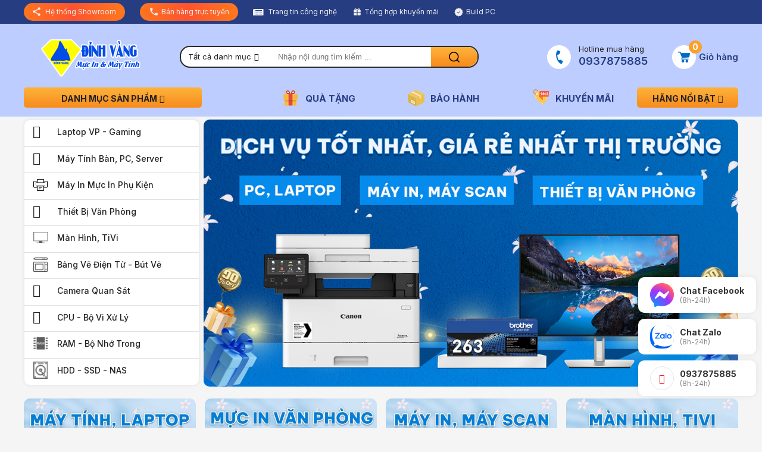

--- FILE ---
content_type: text/html; charset=UTF-8
request_url: https://mucindinhvang.com/may-in-da-nang-la-gi/
body_size: 18775
content:
<!DOCTYPE html>
<html >
	<head>
		<meta http-equiv="Content-Type" content="text/html; charset=utf-8" />
		<base href="https://www.mucindinhvang.com/" />
		<title>Mực In Đỉnh Vàng</title>
		<meta name="viewport" content="width=device-width,minimum-scale=1">
		<meta charset="UTF-8">
		<meta http-equiv="X-UA-Compatible" content="IE=edge" />
		<meta name="SKYPE_TOOLBAR" content="SKYPE_TOOLBAR_PARSER_COMPATIBLE" />
		<meta http-equiv="Content-Language" content="vi" />
		<link rel="alternate" href="https://www.mucindinhvang.com" hreflang="vi-vn" />
		<meta name="description" content="Máy in là một trong các nhóm ngành chính mà Mực In Đỉnh Vàng đang kinh doanh. Chúng tôi chuyên cung cấp các dòng máy in laser và máy in phun...">
		<meta name="keywords" content="Mực in Đỉnh Vàng, mực máy in">
		<meta name="robots" content="index, follow" />
		<meta name="googlebot" content="index, follow"/>
		<meta name="revisit-after" content="1 days" />
		<meta name="generator" content="Mực In Đỉnh Vàng" />
		<meta name="rating" content="General">
		<meta name="application-name" content="Mực In Đỉnh Vàng" />
		<meta name="theme-color" content="" />
		<meta name="msapplication-TileColor" content="#ed3235" />
		<meta name="apple-mobile-web-app-capable" content="yes" />
		<meta name="apple-mobile-web-app-title" content="https://www.mucindinhvang.com" />
		<link rel="apple-touch-icon-precomposed" href="https://www.mucindinhvang.com/upload/default.jpg" sizes="700x700">
		<meta property="og:url" content="">
		<meta property="og:title" content="Mực In Đỉnh Vàng">
		<meta property="og:description" content="Máy in là một trong các nhóm ngành chính mà Mực In Đỉnh Vàng đang kinh doanh. Chúng tôi chuyên cung cấp các dòng máy in laser và máy in phun cho văn phòng, doanh nghiệp và gia đình,…">
		<meta property="og:image" content="https://www.mucindinhvang.com/upload/default.jpg">
		<meta property="og:site_name" content="https://www.mucindinhvang.com">
		<meta property="og:image:alt" content="Mực In Đỉnh Vàng">
		<meta property="og:type" content="website" />
		<meta property="og:locale" content="vi_VN" />
		<meta name="twitter:card" content="summary" />
		<meta name="twitter:site" content="@https://www.mucindinhvang.com" />
		<meta name="twitter:title" content="Mực In Đỉnh Vàng" />
		<meta name="twitter:description" content="Máy in là một trong các nhóm ngành chính mà Mực In Đỉnh Vàng đang kinh doanh. Chúng tôi chuyên cung cấp các dòng máy in laser và máy in phun cho văn phòng, doanh nghiệp và gia đình,…" />
		<meta name="twitter:image" content="https://www.mucindinhvang.com/upload/default.jpg" />
		<meta name="twitter:url" content="Máy in là một trong các nhóm ngành chính mà Mực In Đỉnh Vàng đang kinh doanh. Chúng tôi chuyên cung cấp các dòng máy in laser và máy in phun cho văn phòng, doanh nghiệp và gia đình,…" />
		<meta property="fb:admins" content="" />
		<meta property="fb:app_id" content="" />
		<meta itemprop="name" content="Mực In Đỉnh Vàng">
		<meta itemprop="description" content="Máy in là một trong các nhóm ngành chính mà Mực In Đỉnh Vàng đang kinh doanh. Chúng tôi chuyên cung cấp các dòng máy in laser và máy in phun cho văn phòng, doanh nghiệp và gia đình,…">
		<meta itemprop="image" content="https://www.mucindinhvang.com/upload/default.jpg">
		<meta itemprop="url" content="https://mucindinhvang.com/may-in-da-nang-la-gi/">
		<link rel="canonical" href="https://mucindinhvang.com/may-in-da-nang-la-gi/">
		<!-- <link rel="amphtml" href="amp/" /> -->
		<link rel="image_src" href="https://www.mucindinhvang.com/upload/default.jpg" />
		<link rel="shortcut icon" href="upload/favicon.png" type="image/x-icon">
		<link rel="icon" href="upload/favicon.png" type="image/x-icon">
		<meta name="google-site-verification" content="<meta name=" />
		<meta name="DC.title" content="Mực In Đỉnh Vàng" />
		<meta name="geo.region" content="VN-SG" />
		<meta name="geo.placename" content="TP. HCM" />
		<meta name="geo.position" content="10.759988, 106.599854" />
		<meta name="ICBM" content="10.759988, 106.599854" />
		<meta name="yandex-verification" content="8f5b595b1fe2079e" />
		<meta http-equiv="x-dns-prefetch-control" content="on">
		<link rel="dns-prefetch" href="//cdn.onesignal.com/">
		<link rel="dns-prefetch" href="//onesignal.com/">
		<link rel="dns-prefetch" href="//analytics.teko.vn/">
		<link rel="dns-prefetch" href="//connect.facebook.net/">
		<link rel="dns-prefetch" href="//www.facebook.com/">
		<link rel="dns-prefetch" href="//staticxx.facebook.com/">
		<link rel="dns-prefetch" href="//scontent-sea1-1.xx.fbcdn.net/">
		<link rel="dns-prefetch" href="//www.google-analytics.com/">
		<link rel="dns-prefetch" href="//www.googletagmanager.com/">
		<link rel="dns-prefetch" href="//js-agent.newrelic.com/">
		<link rel="dns-prefetch" href="//bam.nr-data.net/">
		<link rel="dns-prefetch" href="//static.hotjar.com/">
		<link rel="dns-prefetch" href="//vars.hotjar.com/">
		<link rel="dns-prefetch" href="//script.hotjar.com/">
		<link rel="dns-prefetch" href="//youtube.com/">
		<link rel="dns-prefetch" href="//youtu.be.com/">
		<link rel="dns-prefetch" href="//marketingplatform.google.com/">
		<link rel="dns-prefetch" href="//developers.google.com/">
		<link rel="stylesheet" href="assets/css/owl.carousel.min.css">
		<link rel="stylesheet" href="assets/css/font-awesome.min.css">
		<link rel="stylesheet" href="assets/css/style.css?v=8897778999891"/>
		<link rel="stylesheet" href="assets/css/style_2020.css?V=41.12123">
		<link rel="stylesheet" href="assets/css/typography.css">
		<link rel="stylesheet" href="dashboard/pages/icon/flaticon.css">
		<script>
			document.addEventListener("DOMContentLoaded", function(event) {
				jQuery('#buyNowConfig').on('click', function() {
					gtag('event', 'click', {'event_category' : 'Mua ngay'});
				});
			});
		</script>
		<!-- <script data-show="inline" type="application/ld+json">
			{
				"@context": "https://schema.org",
				"@type": "Corporation",
				"name": "Mực In Đỉnh Vàng",
				"alternateName": "https://www.mucindinhvang.com",
				"url": "https://www.mucindinhvang.com",
				"logo": "https://www.mucindinhvang.com/upload/default.jpg",
				"sameAs": [
                "https://www.mucindinhvang.com"
				]
			}
		</script> -->

		<script type="application/ld+json">
{
  "@context": "https://schema.org",
  "@type": "Corporation",
  "name": "Mực In Đỉnh Vàng",
  "alternateName": "Mực In Đỉnh Vàng",
  "url": "https://www.mucindinhvang.com",
  "logo": "https://www.mucindinhvang.com/upload/default.jpg",
  "contactPoint": {
    "@type": "ContactPoint",
    "telephone": "0937875885",
    "contactType": "customer service",
    "contactOption": "TollFree",
    "areaServed": "VN",
    "availableLanguage": "Vietnamese"
  }
  
}
</script>

		<script type="application/ld+json">
			{
				"@context":"http://schema.org",
				"@type":"NewsArticle",
				"mainEntityOfPage":{
					"@type":"WebPage",
					"@id":"https://mucindinhvang.com/may-in-da-nang-la-gi/"
				},
				"headline":"Mực In Đỉnh Vàng",
				"description":"Máy in là một trong các nhóm ngành chính mà Mực In Đỉnh Vàng đang kinh doanh. Chúng tôi chuyên cung cấp các dòng máy in laser và máy in phun cho văn phòng, doanh nghiệp và gia đình,…",
				"image":{
					"@type":"ImageObject",
					"url":"https://www.mucindinhvang.com/upload/default.jpg",
					"width":720,
					"height":480
				},
				"datePublished":"2021-05-18 12:46:40",
				"dateModified":"2022-05-18 12:46:40",
				"author":{
					"@type":"Person",
					"name":"Tuấn Trịnh",
					"url":"https://www.mucindinhvang.com/gioi-thieu-cong-ty-pages15.html"
				},
				"publisher":{
					"@type": "Organization",
					"name":"Cooftech",
					"logo":{
						"@type":"ImageObject",
						"url":"https://www.mucindinhvang.com/upload/default.jpg"
					}				}
			}
		</script>
		
		<script type="application/ld+json">
			{
				"@context": "https://schema.org",
				"@type": "LocalBusiness",
				"name": "Mực In Đỉnh Vàng",
				"image": "https://www.mucindinhvang.com/upload/default.jpg",
				"@id": "https://www.mucindinhvang.com",
				"url": "https://www.mucindinhvang.com",
				"telephone": "0937875885",
				"priceRange": "Competitive",
				"address": {
					"@type": "PostalAddress",
					"streetAddress": "373/1/ Lý Thường Kiệt, Q. Tân Bình, Tp. Hồ Chí Minh",
					"addressLocality": "TP Hồ Chí Minh",
					"postalCode": "700000",
					"addressCountry": "VN"
				},
				"geo": {
					"@type": "GeoCoordinates",
					"latitude": 10.780158118391205, 
					"longitude": 106.65475217618406
				},
				"openingHoursSpecification": {
					"@type": "OpeningHoursSpecification",
					"dayOfWeek": [
					"Monday",
					"Tuesday",
					"Wednesday",
					"Thursday",
					"Friday",
					"Saturday",
					"Sunday"
					],
					"opens": "08:00",
					"closes": "18:30"
				},
				"sameAs": [
				"https://www.mucindinhvang.com"
				]
			}
		</script>
		<script type="application/ld+json">                
			{        
				"@context": "http://schema.org",        
				"@type": "ItemPage",        
				"additionalType":"Mực In Đỉnh Vàng",
				"description":"Máy in là một trong các nhóm ngành chính mà Mực In Đỉnh Vàng đang kinh doanh. Chúng tôi chuyên cung cấp các dòng máy in laser và máy in phun cho văn phòng, doanh nghiệp và gia đình,…",
				"url":"https://www.mucindinhvang.com",        
				"mainEntityOfPage":"Mực In Đỉnh Vàng",        
				"sameAs" : [        
				"https://www.google.com/search?q=knowledge+graph+search+api&kponly&kgmid=/m/0643t",
				"https://www.google.com/search?q=knowledge+graph+search+api&kponly&kgmid=/m/01m2v",
				"https://www.google.com/search?q=knowledge+graph+search+api&kponly&kgmid=/m/01m3v",
				"https://www.google.com/search?q=knowledge+graph+search+api&kponly=&kgmid=/m/065zp6",
				"https://www.google.com/search?q=knowledge+graph+search+api&kponly=&kgmid=/m/03cy68",
				"https://www.google.com/search?q=knowledge+graph+search+api&kponly=&kgmid=/m/0508p",
				"https://www.google.com/search?q=knowledge+graph+search+api&kponly=&kgmid=/m/0272_h",
				"https://www.google.com/search?q=knowledge+graph+search+api&kponly=&kgmid=/m/02sbvv",
				"https://www.google.com/search?q=knowledge+graph+search+api&kponly=&kgmid=/m/06f_v",
				"https://www.google.com/search?q=knowledge+graph+search+api&kponly=&kgmid=/m/03l34",
				"https://www.google.com/search?q=knowledge+graph+search+api&kponly=&kgmid=/m/049d8b",
				"https://www.google.com/search?q=knowledge+graph+search+api&kponly=&kgmid=/m/05t1016",
				"https://www.google.com/search?q=knowledge+graph+search+api&kponly=&kgmid=/m/020lf",
				"https://www.google.com/search?q=knowledge+graph+search+api&kponly=&kgmid=/m/02522",
				"https://www.google.com/search?q=knowledge+graph+search+api&kponly=&kgmid=/m/05pc33"
				]        
			}        
		</script>
	
		 <style>
			.footer4,.header-new-mid,.header-new-bot{
			background:#bdcdff
			}
			.header-new-top{
			background:#263D82 !important;
			}
			.form-comment .send-comment a.btn-send-form-cmt,.box-produc-review .box-review-content .rate-riview-right a,#tooltip .hcp-ct-all .hcp-spec .title-hcp-spec .title-ct,#tooltip .title-name,.product-home-new .title-n .txt-title,.top-detail-n-policy .detail-policy-ct .title-n, .top-detail-n-policy .phone-sale-detail .title-n,.header-new-bot .list-content .item-n.item-n-first .menu-main-sub li:hover{
			background:#263D82 !important;
			}
			.build-pc .popup-select .list-product-select .p-item .btn-buy,.build-pc .build-pc_content .list-drive .item-drive span.span-last,.block-cate .cate__item-link,.swiper-pagination-bullet-active,.block-home-fix .block-home-fix__item .item-icon,.block-sales-policy .sales-policy__item .item-left .icon-img{
			background-color:#263D82 !important;
			}
			.product-home-new .title-n,.product-home-new .title-n{
			    border-color: #2B2B2B!important;
			}
			.product-home-new .title-n .cat-title a:hover,.header-new-bot .list-content .item-n.item-n-first .menu-main-sub .box-sub-cat .box-cat .cat3:hover,.header-new-bot .list-content .item-n.item-n-first .menu-main-sub .box-sub-cat .box-cat a.cat2{
			    color: #263D82!important;
			}
			.header-new-bot .list-content .item-n.item-n-first .menu-main-sub li:hover a.itop::after{
			    border-left: 19px solid #263D82 !important;
			}
			.banner-home img{min-width: 100%;}
				:root{
				--color1: #263D82!important;
				--color2: #3056C8!important;
				--color3: #2B2B2B!important;
			}
			</style>

<meta name="google-site-verification" content="d_w0mjYjQWgAkewSeM02yyaCmgSBlN5esqe3cjx-EN8" />
<script>!function(s,u,b,i,z){var o,t,r,y;s[i]||(s._sbzaccid=z,s[i]=function(){s[i].q.push(arguments)},s[i].q=[],s[i]("setAccount",z),r=["widget.subiz.net","storage.googleapis"+(t=".com"),"app.sbz.workers.dev",i+"a"+(o=function(k,t){var n=t<=6?5:o(k,t-1)+o(k,t-3);return k!==t?n:n.toString(32)})(20,20)+t,i+"b"+o(30,30)+t,i+"c"+o(40,40)+t],(y=function(k){var t,n;s._subiz_init_2094850928430||r[k]&&(t=u.createElement(b),n=u.getElementsByTagName(b)[0],t.async=1,t.src="https://"+r[k]+"/sbz/app.js?accid="+z,n.parentNode.insertBefore(t,n),setTimeout(y,2e3,k+1))})(0))}(window,document,"script","subiz", "acqyvzfutpgzuhjjhpsk")</script>


	</head>
	<body>


		<div class="bg-hover-header"></div>
		<section class="header-new-top">
			<div class="container">
				<div class="top-header-content">
					<ul class="menu-top">
						<li class="bg-gra-all header-support">
							<a href="javascript:void(0)">
								<span class="icons-2020"></span>
								<div class="txt">Hệ thống Showroom</div>
							</a>
							<div class="box-support-header box-showroom-header">
								<div class="showroom_hanoi">
									<div class="title-n-all-sr">Mực In Đỉnh Vàng - TPHCM</div>
									<p><i class="fa fa-map-marker" aria-hidden="true"></i>&nbsp; Địa chỉ:&nbsp;</p>
									<p><i class="fa fa-phone" aria-hidden="true"></i>&nbsp;Điện thoại: 0937875885</p><p><i class="fa fa-envelope-o" aria-hidden="true" style="font-size: 14px;"></i> Email: info@mucindinhvang.com</p>
									<p><i class="fa fa-clock-o" aria-hidden="true"></i> Giờ mở cửa từ 8h đến 17:00h</p></div><div class="showroom_Hcm">
								</div>							</div>
						</li>
						<li class="bg-gra-all header-showroom">
							<a href="javascript:void(0)">
								<span class="icons-2020"></span>
								<div class="txt">Bán hàng trực tuyến</div>
							</a>
							<div class="box-support-header">
								<div class="title-n-all"><span>Hỗ trợ tại TPHCM</span></div> <div class="list-n"> <div class="box-list"> <div class="box-list-ct"><div class="title-n">KH CÁ NHẬN - DOANH NGHIỆP</div> <div class="item-n"> <a href="https://zalo.me/0397908384" target="blank" rel="nofollow"><img class="lazy loaded" src="assets/images/zalo-icon-2020.png" data-src="assets/images/zalo-icon-2020.png" alt="zalo"></a> <span class="tel">0397908384</span> <span class="name">Mr. Tuấn</span> </div> </div></div> <div class="box-list"> <div class="box-list-ct"><div class="title-n">BỘ PHẬN KẾ TOÁN</div></div></div> <div class="box-list"> <div class="box-list-ct"><div class="title-n">HỖ TRỢ KỸ THUẬT</div> <div class="item-n"> <a href="https://zalo.me/0902567239" target="blank" rel="nofollow"><img class="lazy loaded" src="assets/images/zalo-icon-2020.png" data-src="assets/images/zalo-icon-2020.png" alt="zalo"></a> <span class="tel">0902567239</span> <span class="name">Hotline</span> </div> </div></div></div>							</div>
						</li>
						<li>
							<a href="tin-tuc.html">
								<span class="icons-2020"></span>
								<div class="txt">Trang tin công nghệ</div>
							</a>
						</li>
						<li>
							<a href="tin-khuyen-mai-nc703.html" rel="nofollow">
								<span class="icons-2020"></span>
								<div class="txt">Tổng hợp khuyến mãi</div>
							</a>
						</li>
						<li>
							<a href="buildpc.html" rel="nofollow">
								<span class="icons-2020"></span>
								<div class="txt">Build PC</div>
							</a>
						</li>
				
						
					</ul>
				</div>
			</div>
		</section>



	

	  <link
      rel="stylesheet"
      href="https://fonts.googleapis.com/css2?family=Inter:wght@100;200;300;400;500;600;700;800;900&display=swap"
    />
    <link rel="stylesheet" href="css/library.css" media="screen" />
    <link rel="stylesheet" href="css/pc_style.css?12.8.2022.1" media="screen" />

		<div class="clearfix"></div>
		<div class="header-fix" loading="lazy">
			<section class="header-new-mid">
				<div class="container">
					<a href="https://www.mucindinhvang.com" class="logo"><img src="upload/202408/172465383973691.png" alt="Mực In Đỉnh Vàng"></a>
					<div class="main-search">
						<div class="form-search">
							<form method="get" action="tim-kiem.html" name="search">
								<div class="box-search" style="border: solid 2px #2B2B2B;">
									<input type="hidden" name="scat_id" id="scat-search" value="">
									<div class="select-n no-border">
										<div class="title-n line-clamp-1">Tất cả danh mục <i class="fa fa-caret-down" aria-hidden="true"></i></div>
										<div class="content-n" style="display: none;">
										<a class="item-n" href="javascript:void(0)" data-value="">Tất cả danh mục</a>
											<a class="item-n" href="javascript:void(0)" data-value="487">Laptop VP - Gaming</a><a class="item-n" href="javascript:void(0)" data-value="478">Máy Tính Bàn, PC, Server</a><a class="item-n" href="javascript:void(0)" data-value="381">Máy in Mực in Phụ kiện</a><a class="item-n" href="javascript:void(0)" data-value="506">Thiết bị văn phòng</a><a class="item-n" href="javascript:void(0)" data-value="283">Màn Hình, TiVi</a><a class="item-n" href="javascript:void(0)" data-value="482">Bảng vẽ điện tử - Bút vẽ</a><a class="item-n" href="javascript:void(0)" data-value="462">Camera quan sát</a><a class="item-n" href="javascript:void(0)" data-value="60">CPU - Bộ Vi Xử Lý</a><a class="item-n" href="javascript:void(0)" data-value="155">RAM - Bộ Nhớ Trong</a><a class="item-n" href="javascript:void(0)" data-value="191">HDD - SSD - NAS</a>										</div>
									</div>
									<button type="submit" name="search" class="btn-search"><span class="icons-2020">Tìm kiếm</span></button>
									<input type="text" class="input-text" id="stext-search" name="q" placeholder="Nhập nội dung tìm kiếm ..." autocomplete="off">
									<label for="stext-search"> Tìm kiếm</label>
									
								</div>
							</form>
							<div class="autocomplete-suggestions">
							</div>
						</div>
					</div>
					<div class="header-new-bot-right">
						<div class="hd-hotline">
							<span class="icons-2020"></span>
							<div class="hd-txt">
								<span class="txt">Hotline mua hàng</span>
								<span class="txt2">0937875885</span>
							</div>
						</div>
						
						
						<div class="hd-cart">
							<a href="gio-hang.html">
								<span class="icons-2020"></span>
								<div class="hd-txt">
									<span class="txt">Giỏ hàng</span>
								</div>
								<span class="count-cart shopping-cart-item-total">0</span>
							</a>
						</div>
					</div>
				</div>
			</section>
		
			<section class="header-new-bot">
				<div class="container">
					<div class="list-content">
						<div class="item-n menu-main item-n-first ">
							<a href="javascript:void(0)" class="title-n">Danh mục sản phẩm <i class="fa fa-caret-down" aria-hidden="true"></i></a>
							<ul class="menu-main-sub">
								<li><a href="laptop/" class="itop glyph-icon flaticon-laptop-1">Laptop VP - Gaming</a><div class="box-sub-cat"><div class="box-cat"><a href="laptop-theo-hang/" class="cat2">Laptop phổ biến</a><a href="laptop-dell/" class="cat3">Laptop Dell</a><a href="laptop-hp/" class="cat3">Laptop HP</a><a href="laptop-msi/" class="cat3">Laptop MSI</a><a href="laptop-asus/" class="cat3">Laptop Asus</a><a href="laptop-gigabyte/" class="cat3">Laptop Gigabyte</a><a href="laptop-acer/" class="cat3">Laptop Acer</a><a href="laptop-lenovo/" class="cat3">Laptop Lenovo</a></div><div class="box-cat"><a href="vga-tuy-chon/" class="cat2">VGA tùy chọn</a><a href="laptop-vga-nvidia/" class="cat3">VGA NVIDIA</a><a href="laptop-vga-amd/" class="cat3">VGA AMD</a><a href="laptop-vga-onboard/" class="cat3">VGA Onboard</a></div><div class="box-cat"><a href="laptop-theo-ram/" class="cat2">Laptop theo ram</a><a href="laptop-ram-4gb/" class="cat3">Laptop ram 4GB</a><a href="laptop-ram-8gb/" class="cat3">Laptop ram 8GB</a><a href="laptop-ram-16gb/" class="cat3">Laptop ram 16GB</a><a href="laptop-ram-32gb/" class="cat3">Laptop ram 32GB</a></div><div class="box-cat"><a href="laptop-theo-cpu/" class="cat2">Laptop theo CPU</a><a href="laptop-core-i3/" class="cat3">Laptop Intel Core I3</a><a href="laptop-core-i5/" class="cat3">Laptop Intel Core I5</a><a href="laptop-core-i7/" class="cat3">Laptop Intel Core I7</a><a href="laptop-core-i9/" class="cat3">Laptop Intel Core I9</a><a href="laptop-amd-ryzen-3/" class="cat3">Laptop AMD Ryzen 3</a><a href="laptop-amd-ryzen-5/" class="cat3">Laptop AMD Ryzen 5</a><a href="laptop-amd-ryzen-7/" class="cat3">Laptop AMD Ryzen 7</a><a href="laptop-intel-celeron/" class="cat3">Laptop Intel Celeron</a></div><div class="box-cat"><a href="laptop-theo-nhu-cau/" class="cat2">Laptop theo nhu cầu</a><a href="laptop-gaming/" class="cat3">Laptop Gaming</a><a href="laptop-doanh-nhan/" class="cat3">Laptop doanh nhân</a><a href="laptop-do-hoa-kien-truc/" class="cat3">Laptop đồ họa - Kiến trúc</a><a href="laptop-pho-thong-van-phong/" class="cat3">Laptop phổ thông, văn phòng</a><a href="laptop-mong-nhe-thoi-trang/" class="cat3">Laptop mỏng nhẹ, thời trang</a><a href="laptop-cu/" class="cat3">Laptop Cũ</a></div><div class="box-cat"><a href="laptop-theo-khoang-gia/" class="cat2">Laptop Theo Khoảng Giá</a><a href="laptop-van-phong-10-trieu/" class="cat3">Laptop Văn Phòng 10 Triệu</a><a href="tong-hop-cac-dong-laptop-mong-nhe-duoi-15-trieu/" class="cat3">Laptop giá dưới 15 triệu</a><a href="laptop-van-phong-20-trieu/" class="cat3">Laptop Văn Phòng 20 Triệu</a><a href="laptop-van-phong-25-trieu/" class="cat3">Laptop Văn Phòng 25 Triệu</a><a href="laptop-van-phong-30-trieu/" class="cat3">Laptop Văn Phòng 30 Triệu</a></div></div></li><li><a href="may-tinh-de-ban-pc-server/" class="itop glyph-icon flaticon-pc">Máy Tính Bàn, PC, Server</a><div class="box-sub-cat"><div class="box-cat"><a href="chon-pc-theo-nhu-cau/" class="cat2">Chọn PC theo nhu cầu</a><a href="may-tinh-gaming/" class="cat3">PC Gaming</a><a href="pc-do-hoa/" class="cat3">PC đồ họa</a><a href="pc-van-phong/" class="cat3">PC văn phòng</a></div><div class="box-cat"><a href="may-tinh-bo-theo-hang/" class="cat2">Máy tính bộ theo hãng</a><a href="may-tinh-bo-dell/" class="cat3">Máy tính bộ Dell</a><a href="may-tinh-bo-hp/" class="cat3">Máy tính bộ HP</a><a href="may-tinh-bo-asus/" class="cat3">Máy tính bộ Asus</a><a href="may-tinh-bo-lenovo/" class="cat3">Máy tính bộ Lenovo</a></div><div class="box-cat"><a href="phan-loai-may-tinh/" class="cat2">Phân loại máy tính</a><a href="may-tinh-dong-bo/" class="cat3">Máy Tính Đồng Bộ</a><a href="pc-lap-rap-theo-yeu-cau/" class="cat3">PC Lắp Ráp Theo Yêu Cầu</a><a href="may-chu-server/" class="cat3">Máy chủ, Server</a><a href="may-tinh-all-in-one/" class="cat3">Máy tính All In One</a><a href="may-tram-workstation/" class="cat3">Máy Trạm Workstation</a><a href="may-tinh-mini-sff/" class="cat3">Máy tính mini SFF</a><a href="may-tinh-nuc/" class="cat3">Máy tính NUC, PC Mini</a><a href="pc-may-tinh-cu/" class="cat3">PC, Máy Tính Cũ</a></div><div class="box-cat"><a href="PC-build/" class="cat2">Chọn PC theo CPU</a><a href="pc-cau-hinh-i3/" class="cat3">PC Cấu hình I3</a><a href="pc-cau-hinh-i5/" class="cat3">PC Cấu hình i5</a><a href="pc-cau-hinh-i7/" class="cat3">PC cấu hình i7</a><a href="pc-cau-hinh-i9/" class="cat3">PC cấu hình I9</a><a href="pc-cau-hinh-pentium/" class="cat3">PC Cấu Hình Pentium</a><a href="pc-cau-hinh-xeon/" class="cat3">PC Cấu Hình Xeon</a><a href="pc-cau-hinh-amd-ryzen/" class="cat3">PC Cấu Hình AMD Ryzen</a></div><div class="box-cat"><a href="pc-theo-khoang-gia/" class="cat2">PC Theo Khoảng Giá</a><a href="pc-duoi-10-trieu/" class="cat3">PC Dưới 10 Triệu</a><a href="pc-duoi-15-trieu/" class="cat3">PC Dưới 15 Triệu</a><a href="pc-duoi-20-trieu/" class="cat3">PC Dưới 20 Triệu</a><a href="pc-duoi-25-trieu/" class="cat3">PC Dưới 25 Triệu</a><a href="pc-duoi-30-trieu/" class="cat3">PC Dưới 30 Triệu</a><a href="pc-tren-30-trieu/" class="cat3">PC Trên 30 Triệu</a></div><div class="box-cat"><a href="may-tinh-bo-theo-series/" class="cat2">Máy Tính Bộ Theo Series</a><a href="pc-dell-optiplex/" class="cat3">PC Dell Optiplex</a><a href="pc-dell-optiplex-3000/" class="cat3">PC Dell Optiplex 3000</a><a href="pc-dell-optiplex-7010-13th/" class="cat3">PC Dell Optiplex 7010 (13th)</a><a href="pc-dell-inspiron-3020-13th/" class="cat3">PC Dell Inspiron 3020 (13th)</a><a href="pc-dell-vostro-3020/" class="cat3">PC Dell Vostro 3020</a><a href="may-tram-dell-precision-3660/" class="cat3">Máy Trạm Dell Precision 3660</a><a href="pc-hp-elite-800-g9/" class="cat3">PC HP Elite 800 G9</a><a href="pc-hp-elite-600-g9/" class="cat3">PC HP Elite 600 G9</a><a href="pc-hp-pro-400-g9/" class="cat3">PC HP Pro 400 G9</a><a href="pc-hp-proone-440-g9-aio/" class="cat3">PC HP ProOne 440 G9 AIO</a><a href="may-tinh-ban-pc-hp-pavilion/" class="cat3">Máy Tính Bàn PC HP Pavilion</a><a href="pc-hp-slim-desktop-s01/" class="cat3">PC HP Slim Desktop S01</a><a href="pc-hp-pro-tower-280-g9/" class="cat3">PC HP Pro Tower 280 G9</a></div></div></li><li><a href="may-in/" class="itop" style="background: url('upload/202206/y2h6d553-catff2fa519a21a77a48b2936ef4b8dbc78-3033.png') no-repeat;">Máy in Mực in Phụ kiện</a><div class="box-sub-cat"><div class="box-cat"><a href="mua-may-in/" class="cat2">Máy in theo nhu cầu</a><a href="may-in-da-chuc-nang/" class="cat3">Máy In Đa Chức Năng</a><a href="may-in-don-nang/" class="cat3">Máy in đơn năng</a><a href="may-in-2-mat/" class="cat3">Máy in 2 mặt tự động</a><a href="may-in-mau/" class="cat3">Máy in màu</a><a href="may-in-den-trang/" class="cat3">Máy in đen trắng</a><a href="may-in-a4/" class="cat3">Máy in A4</a><a href="may-in-a3/" class="cat3">Máy in A3</a><a href="may-in-a2/" class="cat3">Máy In A2</a><a href="may-in-a0/" class="cat3">Máy in A0</a><a href="may-in-co-wifi/" class="cat3">Máy in có wifi</a><a href="may-in-co-ket-noi-usb/" class="cat3">Máy in có kết nối USB</a><a href="may-in-co-ket-noi-lan/" class="cat3">Máy in có kết nối LAN</a><a href="may-in-co-khay-adf/" class="cat3">Máy in có khay ADF</a></div><div class="box-cat"><a href="may-in-theo-hang/" class="cat2">Máy in theo hãng</a><a href="may-in-canon/" class="cat3">Máy in Canon</a><a href="may-in-brother/" class="cat3">Máy in Brother</a><a href="may-in-epson/" class="cat3">Máy in Epson</a><a href="may-in-hp/" class="cat3">Máy in HP</a><a href="may-in-pantum/" class="cat3">Máy in Pantum</a></div><div class="box-cat"><a href="kieu-may-in/" class="cat2">Kiểu máy in</a><a href="may-in-phun/" class="cat3">Máy in phun</a><a href="may-in-laser/" class="cat3">Máy in laser</a><a href="may-in-kim/" class="cat3">Máy in kim</a><a href="may-in-so/" class="cat3">Máy in sổ</a><a href="may-photocopy/" class="cat3">Máy Photocopy</a></div><div class="box-cat"><a href="phu-kien-may-in/" class="cat2">Phụ kiện máy in</a><a href="cum-drum/" class="cat3">Cụm drum</a><a href="dau-phun-may-in/" class="cat3">Đầu phun máy in</a></div><div class="box-cat"><a href="muc-may-in/" class="cat2">Mực in theo hãng</a><a href="muc-may-in-canon/" class="cat3">Mực in Canon</a><a href="muc-may-in-epson/" class="cat3">Mực in Epson</a><a href="muc-may-in-brother/" class="cat3">Mực in Brother</a><a href="muc-may-in-hp/" class="cat3">Mực in HP</a></div><div class="box-cat"><a href="loai-muc-in/" class="cat2">Loại mực in</a><a href="muc-in-tuong-thich/" class="cat3">Mực in tương thích</a><a href="muc-in-chinh-hang/" class="cat3">Mực in chính hãng</a></div><div class="box-cat"><a href="may-in-hoa-don/" class="cat2">Máy in hóa đơn</a><a href="may-in-hoa-don-brother/" class="cat3">Máy in hóa đơn Brother</a><a href="may-in-hoa-don-xprinter/" class="cat3">Máy in hóa đơn Xprinter</a><a href="may-in-hoa-don-epson/" class="cat3">Máy in hóa đơn Epson</a></div></div></li><li><a href="thiet-bi-van-phong/" class="itop glyph-icon flaticon-school">Thiết bị văn phòng</a><div class="box-sub-cat"><div class="box-cat"><a href="thiet-bi-mang/" class="cat2">Thiết Bị Mạng</a><a href="router-wifi/" class="cat3">Router Wifi</a><a href="switch-bo-chia-mang/" class="cat3">Switch - Bộ Chia Mạng</a><a href="usb-card-mang/" class="cat3">USB - Card Mạng</a><a href="thiet-bi-phat-wifi/" class="cat3">Thiết Bị Thu Phát Wifi</a><a href="phu-kien-cap-mang/" class="cat3">Phụ kiện cáp mạng</a><a href="day-dien-thoai/" class="cat3">Dây điện thoại</a><a href="cap-mang/" class="cat3">Cáp mạng</a></div><div class="box-cat"><a href="thiet-bi-hoi-nghi/" class="cat2">Thiết bị hội nghị</a><a href="loa-hoi-nghi/" class="cat3">Loa hội nghị</a><a href="camera-hoi-nghi/" class="cat3">Camera hội nghị</a><a href="may-chieu/" class="cat3">Máy chiếu</a><a href="man-chieu/" class="cat3">Màn chiếu</a><a href="phu-kien-trinh-chieu/" class="cat3">Phụ kiện trình chiếu</a><a href="tai-nghe-call-center/" class="cat3">Tai nghe call center</a></div><div class="box-cat"><a href="thiet-bi-vien-thong/" class="cat2">Thiết bị viễn thông</a><a href="dien-thoai-ip/" class="cat3">Điện thoại IP</a><a href="dien-thoai-thong-thuong/" class="cat3">Điện thoại thông thường</a><a href="thiet-bi-gateway/" class="cat3">Thiết bị GATEWAY</a><a href="tong-dai-dien-thoai/" class="cat3">Tổng đài điện thoại</a></div><div class="box-cat"><a href="may-cham-cong/" class="cat2">Máy chấm công</a><a href="may-cham-khuon-mat/" class="cat3">Máy chấm khuôn mặt</a><a href="may-cham-the-giay/" class="cat3">Máy chấm thẻ giấy</a><a href="may-cham-van-tay/" class="cat3">Máy chấm vân tay</a><a href="may-cham-the-tu/" class="cat3">Máy chấm thẻ từ</a><a href="may-cham-kiem-soat/" class="cat3">Máy chấm kiểm soát</a></div><div class="box-cat"><a href="vat-tu-thiet-bi-van-phong/" class="cat2">Vật tư thiết bị văn phòng</a><a href="phu-kien-chuyen-doi/" class="cat3">Phụ kiện chuyển đổi</a><a href="giay-in/" class="cat3">Giấy in</a><a href="bo-luu-dien/" class="cat3">Bộ lưu điện</a><a href="may-fax/" class="cat3">Máy Fax</a><a href="muc-may-fax/" class="cat3">Mực máy Fax</a><a href="muc-may-photocopy/" class="cat3">Mực máy Photocopy</a><a href="thiet-bi-luu-tru-usb-the-nho/" class="cat3">Thiết bị lưu trữ - USB - Thẻ nhớ</a></div><div class="box-cat"><a href="phan-mem-may-tinh/" class="cat2">Phần mềm máy tính</a><a href="he-dieu-hanh/" class="cat3">Hệ điều hành</a><a href="phan-mem-diet-virus/" class="cat3">Phần mềm diệt Virus</a><a href="phan-mem-microsoft/" class="cat3">Phần mềm Microsoft</a></div><div class="box-cat"><a href="thiet-bi-ban-hang/" class="cat2">Thiết bị bán hàng</a><a href="may-quet-ma-vach/" class="cat3">Máy quét mã vạch</a><a href="decal-in-ma-vach/" class="cat3">Decal in mã vạch</a><a href="ngan-keo-dung-tien/" class="cat3">Ngăn kéo đựng tiền</a><a href="may-in-nhan/" class="cat3">Máy in nhãn</a><a href="may-in-ma-vach/" class="cat3">Máy in mã vạch</a><a href="may-kiem-kho/" class="cat3">Máy kiểm kho</a></div><div class="box-cat"><a href="may-scan/" class="cat2">Máy Scan</a><a href="may-scan-canon/" class="cat3">Máy scan Canon</a><a href="may-scan-hp/" class="cat3">Máy scan HP</a><a href="may-scan-brother/" class="cat3">Máy scan Brother</a><a href="may-scan-epson/" class="cat3">Máy scan Epson</a><a href="may-scan-2-mat/" class="cat3">Máy scan 2 mặt</a></div><div class="box-cat"><a href="may-huy-tai-lieu/" class="cat2">Máy hủy tài liệu</a><a href="may-huy-tai-lieu-silicon/" class="cat3">Máy hủy tài liệu Silicon</a><a href="may-huy-tai-lieu-nikatei/" class="cat3">Máy hủy tài liệu Nikatei</a><a href="may-huy-tai-lieu-ziba/" class="cat3">Máy hủy tài liệu Ziba</a><a href="may-huy-tai-lieu-bonsaii/" class="cat3">Máy hủy tài liệu Bonsaii</a><a href="may-huy-tai-lieu-bosser/" class="cat3">Máy hủy tài liệu Bosser</a><a href="may-huy-tai-lieu-lba/" class="cat3">Máy hủy tài liệu LBA</a><a href="may-huy-tai-lieu-bingo/" class="cat3">Máy hủy tài liệu Bingo</a></div></div></li><li><a href="man-hinh-may-tinh/" class="itop" style="background: url('upload/202012/d4ubwk02-cat_caf4bb975a1395a5d716cc21ce8726a4.png') no-repeat;">Màn Hình, TiVi</a><div class="box-sub-cat"><div class="box-cat"><a href="man-hinh-theo-nhu-cau/" class="cat2">Màn Hình Theo Nhu Cầu</a><a href="man-hinh-van-phong/" class="cat3">Màn Hình Văn Phòng</a><a href="man-hinh-do-hoa-thiet-ke/" class="cat3">Màn Hình Đồ Họa,Thiết Kế</a><a href="man-hinh-choi-game/" class="cat3">Màn Hình Chơi Game</a><a href="man-hinh-cong/" class="cat3">Màn Hình Cong</a><a href="man-hinh-cam-ung/" class="cat3">Màn Hình Cảm Ứng</a><a href="man-hinh-di-dong/" class="cat3">Màn Hình Di Động</a></div><div class="box-cat"><a href="man-hinh-theo-hang/" class="cat2">Màn Hình Theo Hãng</a><a href="man-hinh-dell/" class="cat3">Màn Hình Dell</a><a href="man-hinh-samsung/" class="cat3">Màn Hình Samsung</a><a href="man-hinh-viewsonic/" class="cat3">Màn Hình Viewsonic</a><a href="man-hinh-xiaomi/" class="cat3">Màn Hình Xiaomi</a><a href="man-hinh-dahua/" class="cat3">Màn Hình Dahua</a><a href="man-hinh-lg/" class="cat3">Màn Hình LG</a><a href="man-hinh-hp/" class="cat3">Màn Hình HP</a><a href="man-hinh-gigabyte/" class="cat3">Màn Hình Gigabyte</a><a href="man-hinh-msi/" class="cat3">Màn Hình MSI</a><a href="man-hinh-lenovo-thinkvision/" class="cat3">Màn Hình Lenovo, Thinkvision</a><a href="man-hinh-asus/" class="cat3">Màn Hình Asus</a><a href="man-hinh-acer/" class="cat3">Màn Hình Acer</a><a href="man-hinh-philips/" class="cat3">Màn Hình Philips</a><a href="man-hinh-hkc/" class="cat3">Màn Hình HKC</a><a href="man-hinh-aoc/" class="cat3">Màn Hình AOC</a><a href="man-hinh-edra/" class="cat3">Màn Hình E-DRA</a></div><div class="box-cat"><a href="man-hinh-theo-kich-thuoc/" class="cat2">Màn Hình Theo Kích Thước</a><a href="man-hinh-may-tinh-17-inch-21inch/" class="cat3">17 inch - 21inch</a><a href="man-hinh-may-tinh-22-inch-24-inch/" class="cat3">22 inch - 24 inch</a><a href="man-hinh-may-tinh-25-inch-27-inch/" class="cat3">25 inch - 27 inch</a><a href="man-hinh-may-tinh-28-inch-32-inch/" class="cat3">28 inch - 32 inch</a><a href="man-hinh-may-tinh-32-inch-49-inch/" class="cat3">32 inch - 49 inch</a><a href="tv-43-inch/" class="cat3">TV 43 inch - 49 inch</a><a href="tv-50-inch/" class="cat3">TV 50 inch - 54 inch</a><a href="tv-55-inch/" class="cat3">TV 55 inch - 59 inch</a><a href="tv-65-inch/" class="cat3">TV 60 inch - 64 inch</a><a href="tv-65-inch-69-inch/" class="cat3">TV 65 inch - 69 inch</a><a href="tv-75-inch/" class="cat3">TV 70 inch - 74 inch</a><a href="tv-75-inch-79-inch/" class="cat3">TV 75 inch - 79 inch</a><a href="tv-80-inch-84-inch/" class="cat3">TV 80 inch - 84 inch</a><a href="tv-tren-85-inch/" class="cat3">TV trên 85 inch</a></div><div class="box-cat"><a href="do-phan-giai/" class="cat2">Độ Phân Giải</a><a href="man-hinh-full-hd-1920x1080/" class="cat3">Màn Hình Full HD (1920x1080)</a><a href="man-hinh-2k-qhd-2560x1440/" class="cat3">Màn Hình 2K QHD (2560x1440)</a><a href="man-hinh-4k-3840x2160/" class="cat3">Màn Hình 4K (3840x2160)</a><a href="man-hinh-hd-1366-x-768/" class="cat3">Màn Hình HD (1366 x 768)</a><a href="man-hinh-wuxga-1920x1200/" class="cat3">Màn Hình WUXGA (1920x1200)</a><a href="man-hinh-sxga-1280-x-1024/" class="cat3">Màn Hình SXGA (1280 x 1024)</a><a href="man-hinh-uwhad-2560-x-1080/" class="cat3">Màn Hình UWHAD (2560 x 1080)</a><a href="man-hinh-wqhd-3440-x-1440/" class="cat3">Màn Hình WQHD (3440 X 1440)</a><a href="man-hinh-dual-full-hd-3840-x-1080/" class="cat3">Màn Hình Dual Full HD (3840 x 1080)</a><a href="man-hinh-wqhd-3840-x-1600/" class="cat3">Màn Hình WQHD+ (3840 x 1600)</a><a href="man-hinh-ultrawide-ultra-hd-5120-x-2160/" class="cat3">Màn Hình UltraWide Ultra HD (5120 x 2160)</a><a href="man-hinh-5k-dual-qhd-5120-x-1440/" class="cat3">Màn Hình 5K Dual QHD (5120 x 1440)</a><a href="man-hinh-man-hinh-8k-7680-x-4320/" class="cat3">Màn Hình 8K (7680 x 4320)</a></div><div class="box-cat"><a href="tan-so-quet/" class="cat2">Tẩn Số Quét</a><a href="man-hinh-50hz/" class="cat3">Màn Hình 50HZ</a><a href="60hz/" class="cat3">Màn Hình 60HZ</a><a href="75hz/" class="cat3">Màn Hình 75HZ</a><a href="100hz/" class="cat3">Màn Hình 100HZ</a><a href="120hz/" class="cat3">Màn Hình 120Hz</a><a href="man-hinh-may-tinh-144hz/" class="cat3">Màn Hình 144HZ</a><a href="man-hinh-165hz/" class="cat3">Màn Hình 165HZ</a><a href="man-hinh-170HZ/" class="cat3">Màn Hình 170HZ</a><a href="man-hinh-180hz/" class="cat3">Màn Hình 180HZ</a><a href="240hz/" class="cat3">Màn Hình 240HZ</a><a href="man-hinh-250hz/" class="cat3">Màn Hình 250HZ</a><a href="man-hinh-380hz/" class="cat3">Màn Hình 380HZ</a></div><div class="box-cat"><a href="tivi/" class="cat2">Tivi</a><a href="tivi-sony/" class="cat3">Tivi Sony</a><a href="tivi-samsung/" class="cat3">Tivi Samsung</a></div><div class="box-cat"><a href="man-hinh-tuong-tac/" class="cat2">Màn Hình Tương Tác</a></div></div></li><li><a href="bang-ve-dien-tu/" class="itop" style="background: url('upload/202206/9do51395-bang-ve-dien-tu-icon.png') no-repeat;">Bảng vẽ điện tử - Bút vẽ</a><div class="box-sub-cat"><div class="box-cat"><a href="bang-ve-dien-tu-theo-hang/" class="cat2">Bảng vẽ điện tử theo hãng</a><a href="bang-ve-xp-pen/" class="cat3">Bảng vẽ XP-Pen</a><a href="bang-ve-wacom/" class="cat3">Bảng vẽ Wacom</a><a href="hang-khac/" class="cat3">Hãng khác</a></div><div class="box-cat"><a href="phu-kien-bang-ve/" class="cat2">Phụ kiện bảng vẽ</a></div><div class="box-cat"><a href="but-ve-cam-ung/" class="cat2">Bút vẽ cảm ứng</a></div></div></li><li><a href="camera-quan-sat-bao-dong/" class="itop glyph-icon flaticon-webcam">Camera quan sát</a><div class="box-sub-cat"><div class="box-cat"><a href="camera-theo-hang/" class="cat2">Camera theo hãng</a><a href="camera-ezviz/" class="cat3">Camera Ezviz</a><a href="camera-dahua/" class="cat3">Camera Dahua</a><a href="camera-hikvision/" class="cat3">Camera Hikvision</a><a href="camera-kbvision/" class="cat3">Camera KBvision</a><a href="camera-logitech/" class="cat3">Camera Logitech</a><a href="camera-yealink/" class="cat3">Camera Yealink</a><a href="camera-unify/" class="cat3">Camera Unify</a></div><div class="box-cat"><a href="dau-ghi-kts/" class="cat2">Đầu ghi KTS</a><a href="dau-ghi-hinh-4-kenh/" class="cat3">Đầu ghi hình 4 kênh</a><a href="dau-ghi-hinh-8-kenh/" class="cat3">Đầu ghi hình 8 kênh</a><a href="dau-ghi-hinh-hikvision/" class="cat3">Đầu ghi hình Hikvision</a></div><div class="box-cat"><a href="o-cung-camera/" class="cat2">Ổ cứng Camera</a></div><div class="box-cat"><a href="bao-dong-bao-chay/" class="cat2">Báo Động - Báo Cháy</a></div></div></li><li><a href="cpu-bo-vi-xu-ly/" class="itop glyph-icon flaticon-cpu-processor">CPU - Bộ Vi Xử Lý</a><div class="box-sub-cat"><div class="box-cat"><a href="cpu-intel/" class="cat2">CPU Intel</a><a href="intel-celeron/" class="cat3">Intel Celeron</a><a href="intel-pentium/" class="cat3">Intel Pentium</a><a href="intel-core-i3/" class="cat3">Intel Core i3</a><a href="intel-core-i5/" class="cat3">Intel Core i5</a><a href="intel-core-i7/" class="cat3">Intel Core i7</a><a href="intel-core-i9/" class="cat3">Intel Core i9</a><a href="intel-xeon/" class="cat3">Intel Xeon</a></div></div></li><li><a href="ram-bo-nho-trong/" class="itop" style="background: url('upload/202012/997vkmrl-cat_a22746738a475a75211f96a98549a811.png') no-repeat;">RAM - Bộ Nhớ Trong</a><div class="box-sub-cat"><div class="box-cat"><a href="ram-cho-thiet-bi/" class="cat2">Ram cho thiết bị</a><a href="ram-laptop/" class="cat3">Ram laptop</a><a href="ram-desktop/" class="cat3">Ram Desktop</a></div><div class="box-cat"><a href="dung-luong/" class="cat2">Dung Lượng</a><a href="ram-4gb/" class="cat3">4GB (1 x 4GB)</a><a href="ram-8gb/" class="cat3">8GB (1 x 8GB)</a><a href="ram-16gb/" class="cat3">16GB (1 x 16GB)</a><a href="ram-32gb/" class="cat3">32GB (1 x 32GB)</a></div><div class="box-cat"><a href="ram-theo-hang/" class="cat2">Ram Theo Hãng</a><a href="ram-kington/" class="cat3">RAM KINGTON</a><a href="ram-corsair/" class="cat3">RAM CORSAIR</a><a href="ram-gskill/" class="cat3">RAM GSKILL</a><a href="ram-server-ecc-registered/" class="cat3">RAM SERVER ECC - REGISTERED</a><a href="ram-team/" class="cat3">RAM TEAM</a><a href="ram-adata/" class="cat3">RAM ADATA</a></div><div class="box-cat"><a href="bus-ram/" class="cat2">Bus Ram</a><a href="1333-mhz/" class="cat3">1333 MHz</a><a href="1600-mhz/" class="cat3">1600 MHz</a><a href="2133-mhz/" class="cat3">2133 MHz</a><a href="2400-mhz/" class="cat3">2400 MHz</a><a href="2666-mhz/" class="cat3">2666 MHz</a><a href="2800-mhz/" class="cat3">2800 MHz</a><a href="3000-mhz/" class="cat3">3000 MHz</a><a href="3200-mhz/" class="cat3">3200 MHz</a><a href="3600-mhz/" class="cat3">3600 MHz</a></div><div class="box-cat"><a href="loai-ram/" class="cat2">Loại Ram</a><a href="ddr3/" class="cat3">DDR3</a><a href="ddr5/" class="cat3">DDR5</a><a href="ddr4/" class="cat3">DDR4</a></div></div></li><li><a href="o-cung/" class="itop" style="background: url('upload/202012/31aj2z9n-cat_34ead602847eccffd2bc5af611a422d2.png') no-repeat;">HDD - SSD - NAS</a><div class="box-sub-cat"><div class="box-cat"><a href="o-cung-pc-laptop/" class="cat2">Ổ cứng PC - Laptop</a><a href="o-cung-hdd-pc/" class="cat3">Ổ Cứng HDD PC</a><a href="o-cung-ssd-pc-laptop/" class="cat3">Ổ Cứng SSD PC - Laptop</a></div><div class="box-cat"><a href="o-cung-di-dong-usb/" class="cat2">Ổ Cứng Di Động - USB</a><a href="o-cung-di-dong-ssd/" class="cat3">Ổ cứng di động SSD</a><a href="o-cung-di-dong-hdd/" class="cat3">Ổ cứng di động HDD</a></div><div class="box-cat"><a href="o-luu-tru-nas/" class="cat2">Ổ Lưu Trữ NAS</a></div><div class="box-cat"><a href="dung-luong-o-cung/" class="cat2">Dung lượng ổ cứng</a><a href="dung-luong-120gb/" class="cat3">Dung lượng 120GB</a><a href="dung-luong-128gb/" class="cat3">Dung lượng 128GB</a><a href="dung-luong-240gb/" class="cat3">Dung lượng 240GB</a><a href="dung-luong-250gb/" class="cat3">Dung lượng 250GB</a><a href="dung-luong-256gb/" class="cat3">Dung lượng 256GB</a><a href="dung-luong-480gb/" class="cat3">Dung lượng 480GB</a><a href="dung-luong-500gb/" class="cat3">Dung lượng 500GB</a><a href="dung-luong-512gb/" class="cat3">Dung lượng 512GB</a><a href="dung-luong-1t/" class="cat3">Dung lượng 1T</a><a href="2tb-tro-len/" class="cat3">2TB trở lên</a></div></div></li>							</ul>
						</div>
						<!-- <div class="item-n menu-posub  item-n-second">
							<a href="javascript:void(0)" class="title-n">Chính sách  - hướng dẫn <i class="fa fa-caret-down" aria-hidden="true"></i></a>
							<div class="cs-hd-sub">
																		<div class="cs-hd-sub-item">
											<div class="title-n">Thông tin công ty</div>
											<div class="list-n">
												<a href="tuyen-dung-pages16.html" rel="nofollow">Tuyển dụng</a><a href="gioi-thieu-cong-ty-pages15.html" rel="nofollow">Giới thiệu công ty</a>											</div>
										</div>
																				<div class="cs-hd-sub-item">
											<div class="title-n">Chính sách chung</div>
											<div class="list-n">
												<a href="chinh-sach-doi-tra-hang-pages19.html" rel="nofollow">Chính sách đổi trả hàng</a><a href="cac-hinh-thuc-thanh-toan-pages20.html" rel="nofollow">Các hình thức thanh toán</a><a href="bao-mat-thong-tin-khach-hang-pages21.html" rel="nofollow">Bảo mật thông tin khách hàng</a><a href="chinh-sach-van-chuyen-pages17.html" rel="nofollow">Chính sách vận chuyển</a><a href="chinh-sach-bao-hanh-pages18.html" rel="nofollow">Chính sách bảo hành</a>											</div>
										</div>
																				<div class="cs-hd-sub-item">
											<div class="title-n">Thông tin khuyến mãi</div>
											<div class="list-n">
												<a href="ho-tro-khach-hang-pages10.html" rel="nofollow">Hỗ trợ khách hàng</a><a href="thong-tin-khuyen-mai-pages22.html" rel="nofollow">Thông tin khuyến mãi</a>											</div>
										</div>
																	</div>
						</div>  -->
						<div class="item-n item-n-other  item-n-third">
							<div class="header-brand brand-wrap js-hover-menu" data-tpl="html/menu_brand" data-display-node="js-menu_brand">
								<span class="custom-title">Hãng nổi bật <i class="fa fa-angle-down" aria-hidden="true"></i>
								</span>
								<div class="hover-content brand-content" id='js-menu_brand' style="box-shadow: 1px 1px 15px rgba(0,0,0,0.15); display:none;">
								</div>
							</div>
						</div> 
						<div class="item-n item-n-other  item-n-four">
							<a href="chinh-sach-van-chuyen-pages17.html" rel="nofollow"><span class="icons-2022" loading="lazy"></span><span class="txt">Khuyến mãi</span></a>
						</div>
						<div class="item-n item-n-other  item-n-five">
							<a href="cac-hinh-thuc-thanh-toan-pages20.html" rel="nofollow"><span class="icons-2022" loading="lazy"></span><span class="txt">Bảo hành</span></a>
						</div>
						<div class="item-n item-n-other  item-n-six">
							<a href="cac-hinh-thuc-thanh-toan-pages20.html" rel="nofollow"><span class="icons-2022" loading="lazy"></span><span class="txt">Quà tặng</span></a>
						</div>
						
						
					
					
					</div>
				</div>
			</section>

			
			<div class="clearfix"></div>
		</div>
		<div class="clearfix"></div>
	
		<script type="application/ld+json">
{
    "@context": "https://schema.org",
    "@type": "WebSite",
    "url": "https://mucindinhvang.com/",
    "potentialAction": {
    "@type": "SearchAction",
    "target": "https://mucindinhvang.com/tim-kiem.html?scat_id=&search=&q={search_term_string}",
    "query-input": "required name=search_term_string"
    }
}
</script>



<h1 style="position: absolute;z-index: -99999;top: -9999999999px;">https://www.mucindinhvang.com</h1>
<section class="banner-home">
	<div class="container">
		<div class="banner-home-left"></div>
		<div class="banner-home-right">
			<div class="slider-homepage">
				<div class="owl-carousel">
					<a href=""><img class="owl-lazy" style="border-radius:10px" data-src="upload/202408/172473448335609.jpg" alt="Trang chủ 3"></a>				</div>
			</div>
			<div class="banner-right-homepage" style="display:none">
							</div>
			<div class="clearfix"></div>
			<!-- <div class="banner-home-bot" style="display:none">
							</div> -->
		</div>
		<div class="clearfix"></div>
		<div class="banner-home-bot-big">
			
						<div class="item-n"><a href=""><img class="lazy" style="border-radius:10px" src="[data-uri]" data-src="upload/thumb/656x446/upload/202408/172473454380255.jpg" alt="bn 3"></a></div>
						<div class="item-n"><a href=""><img class="lazy" style="border-radius:10px" src="[data-uri]" data-src="upload/thumb/656x446/upload/202408/172473453559642.jpg" alt="bn 3"></a></div>
						<div class="item-n"><a href=""><img class="lazy" style="border-radius:10px" src="[data-uri]" data-src="upload/thumb/656x446/upload/202408/172473452795644.jpg" alt="hb3"></a></div>
						<div class="item-n"><a href=""><img class="lazy" style="border-radius:10px" src="[data-uri]" data-src="upload/thumb/656x446/upload/202408/172473451283721.jpg" alt="hb4"></a></div>		</div>
	</div>
</section>
<div class="clearfix"></div>
<!-- <section class="tab-colection-home">
	<div class="container">
		<div class="tab-all-content lazy" style="background: url(upload/202212/16719484404674.png) no-repeat;">
			
				<div class="title-tab">
				<ul>
					<li>
						<a href="javascript:void(0)" onclick="showTabCo('.titletab1','#tabco1')" class="titletab1 active">
							<h2><span>Top PC Bán Chạy</span>
								Nhất Năm 2026							</h2>
						</a>
					</li>
					<li>
						<a href="javascript:void(0)" onclick="showTabCo('.titletab2','#tabco2')" class="titletab2">
							<h2><span>Top PC Cực Khủng</span>
								Làm Đồ Họa Đã
							</h2>
						</a>
					</li>
					<li>
						<a href="javascript:void(0)" onclick="showTabCo('.titletab3','#tabco3')" class="titletab3">
							<h2><span>Giải Nhiệt PC</span>
								Nâng Cao Hiệu Suất
							</h2>
						</a>
					</li>
					<li>
						<a href="javascript:void(0)" onclick="showTabCo('.titletab4','#tabco4')" class="titletab4">
							<h2><span>Màn hình Đồ Họa</span>
								Nhiều ưu đãi hập dẫn
							</h2>
						</a>
					</li>
					<li>
						<a href="javascript:void(0)" onclick="showTabCo('.titletab5','#tabco5')" class="titletab5">
							<h2><span>Góc Thanh Lý nha</span>
								Xả Hàng Cuối Năm
							</h2>
						</a>
					</li>
				</ul>
			</div>
			
			<div class="content-tab">
				<div class="list-content-tab">
					<div class="tab-ct active" id="tabco1" data-holder="#tabco1pro" data-url="ajax/get_json.php?action=collection&hot=4" data-limit="8">
						<div class="banner-co">
						</div>
						<div class="tab-home-vm"><a href="./tim-kiem.html?hot=4">Xem tất cả +</a></div>
						<div class="tab-pro-pro slider-owl" id="tabco1pro"></div>
					</div>
					<div class="tab-ct" id="tabco2" data-holder="#tabco2pro" data-url="ajax/get_json.php?action=collection&hot=5" data-limit="8">
						<div class="banner-co">
						</div>
						<div class="tab-home-vm"><a href="./tim-kiem.html?hot=5">Xem tất cả +</a></div>
						<div class="tab-pro-pro slider-owl" id="tabco2pro"></div>
					</div>
					<div class="tab-ct" id="tabco3" data-holder="#tabco3pro" data-url="ajax/get_json.php?action=collection&hot=6" data-limit="8">
						<div class="banner-co">
						</div>
						<div class="tab-home-vm"><a href="./tim-kiem.html?hot=6">Xem tất cả +</a></div>
						<div class="tab-pro-pro slider-owl" id="tabco3pro"></div>
					</div>
					<div class="tab-ct" id="tabco4" data-holder="#tabco4pro" data-url="ajax/get_json.php?action=collection&hot=7" data-limit="8">
						<div class="banner-co">
						</div>
						<div class="tab-home-vm"><a href="./tim-kiem.html?hot=7">Xem tất cả +</a></div>
						<div class="tab-pro-pro slider-owl" id="tabco4pro"></div>
					</div>
					<div class="tab-ct" id="tabco5" data-holder="#tabco5pro" data-url="ajax/get_json.php?action=collection&hot=8" data-limit="8">
						<div class="banner-co">
						</div>
						<div class="tab-home-vm"><a href="./tim-kiem.html?hot=8">Xem tất cả +</a></div>
						<div class="tab-pro-pro slider-owl" id="tabco5pro"></div>
					</div>
				</div>
			</div>
		</div>
	</div>
</section>
<div class="clearfix"></div> -->


		<section class="product-home-new js-product-ajax product-home-new-487">
			<div class="container">
				<div class="bg-w">
					<div class="title-n">
						<h2 class="txt-title">Laptop VP - Gaming</h2>
						<div class="cat-title">								<a href="laptop-theo-hang/">Laptop phổ biến</a>
																<a href="vga-tuy-chon/">VGA tùy chọn</a>
																<a href="laptop-theo-ram/">Laptop theo ram</a>
																<a href="laptop-theo-cpu/">Laptop theo CPU</a>
																<a href="laptop-theo-nhu-cau/">Laptop theo nhu cầu</a>
																<a href="laptop-theo-khoang-gia/">Laptop Theo Khoảng Giá</a>
														</div>
						<a href="laptop/" class="title-vm">Xem tất cả +</a>
					</div>
					<div class="product-list-n product-home-list slider-owl" id="category487" data-limit="10" data-holder="#category487" data-url = "ajax/get_json.php?action=product&action_type=product-list&type=hot&category=487&sort=order&show=10">
					</div>
				</div>
			</div>
		</section>
		<div class="clearfix"></div>
				<section class="product-home-new js-product-ajax product-home-new-478">
			<div class="container">
				<div class="bg-w">
					<div class="title-n">
						<h2 class="txt-title">Máy Tính Bàn, PC, Server</h2>
						<div class="cat-title">								<a href="chon-pc-theo-nhu-cau/">Chọn PC theo nhu cầu</a>
																<a href="may-tinh-bo-theo-hang/">Máy tính bộ theo hãng</a>
																<a href="phan-loai-may-tinh/">Phân loại máy tính</a>
																<a href="PC-build/">Chọn PC theo CPU</a>
																<a href="pc-theo-khoang-gia/">PC Theo Khoảng Giá</a>
																<a href="may-tinh-bo-theo-series/">Máy Tính Bộ Theo Series</a>
														</div>
						<a href="may-tinh-de-ban-pc-server/" class="title-vm">Xem tất cả +</a>
					</div>
					<div class="product-list-n product-home-list slider-owl" id="category478" data-limit="10" data-holder="#category478" data-url = "ajax/get_json.php?action=product&action_type=product-list&type=hot&category=478&sort=order&show=10">
					</div>
				</div>
			</div>
		</section>
		<div class="clearfix"></div>
				<section class="product-home-new js-product-ajax product-home-new-381">
			<div class="container">
				<div class="bg-w">
					<div class="title-n">
						<h2 class="txt-title">Máy in Mực in Phụ kiện</h2>
						<div class="cat-title">								<a href="mua-may-in/">Máy in theo nhu cầu</a>
																<a href="may-in-theo-hang/">Máy in theo hãng</a>
																<a href="kieu-may-in/">Kiểu máy in</a>
																<a href="phu-kien-may-in/">Phụ kiện máy in</a>
																<a href="muc-may-in/">Mực in theo hãng</a>
																<a href="loai-muc-in/">Loại mực in</a>
																<a href="may-in-hoa-don/">Máy in hóa đơn</a>
														</div>
						<a href="may-in/" class="title-vm">Xem tất cả +</a>
					</div>
					<div class="product-list-n product-home-list slider-owl" id="category381" data-limit="10" data-holder="#category381" data-url = "ajax/get_json.php?action=product&action_type=product-list&type=hot&category=381&sort=order&show=10">
					</div>
				</div>
			</div>
		</section>
		<div class="clearfix"></div>
				<section class="product-home-new js-product-ajax product-home-new-506">
			<div class="container">
				<div class="bg-w">
					<div class="title-n">
						<h2 class="txt-title">Thiết bị văn phòng</h2>
						<div class="cat-title">								<a href="thiet-bi-mang/">Thiết Bị Mạng</a>
																<a href="thiet-bi-hoi-nghi/">Thiết bị hội nghị</a>
																<a href="thiet-bi-vien-thong/">Thiết bị viễn thông</a>
																<a href="may-cham-cong/">Máy chấm công</a>
																<a href="vat-tu-thiet-bi-van-phong/">Vật tư thiết bị văn phòng</a>
																<a href="phan-mem-may-tinh/">Phần mềm máy tính</a>
																<a href="thiet-bi-ban-hang/">Thiết bị bán hàng</a>
																<a href="may-scan/">Máy Scan</a>
																<a href="may-huy-tai-lieu/">Máy hủy tài liệu</a>
														</div>
						<a href="thiet-bi-van-phong/" class="title-vm">Xem tất cả +</a>
					</div>
					<div class="product-list-n product-home-list slider-owl" id="category506" data-limit="10" data-holder="#category506" data-url = "ajax/get_json.php?action=product&action_type=product-list&type=hot&category=506&sort=order&show=10">
					</div>
				</div>
			</div>
		</section>
		<div class="clearfix"></div>
				<section class="product-home-new js-product-ajax product-home-new-283">
			<div class="container">
				<div class="bg-w">
					<div class="title-n">
						<h2 class="txt-title">Màn Hình, TiVi</h2>
						<div class="cat-title">								<a href="man-hinh-theo-nhu-cau/">Màn Hình Theo Nhu Cầu</a>
																<a href="man-hinh-theo-hang/">Màn Hình Theo Hãng</a>
																<a href="man-hinh-theo-kich-thuoc/">Màn Hình Theo Kích Thước</a>
																<a href="do-phan-giai/">Độ Phân Giải</a>
																<a href="tan-so-quet/">Tẩn Số Quét</a>
																<a href="tivi/">Tivi</a>
																<a href="man-hinh-tuong-tac/">Màn Hình Tương Tác</a>
														</div>
						<a href="man-hinh-may-tinh/" class="title-vm">Xem tất cả +</a>
					</div>
					<div class="product-list-n product-home-list slider-owl" id="category283" data-limit="10" data-holder="#category283" data-url = "ajax/get_json.php?action=product&action_type=product-list&type=hot&category=283&sort=order&show=10">
					</div>
				</div>
			</div>
		</section>
		<div class="clearfix"></div>
				<section class="product-home-new js-product-ajax product-home-new-482">
			<div class="container">
				<div class="bg-w">
					<div class="title-n">
						<h2 class="txt-title">Bảng vẽ điện tử - Bút vẽ</h2>
						<div class="cat-title">								<a href="bang-ve-dien-tu-theo-hang/">Bảng vẽ điện tử theo hãng</a>
																<a href="phu-kien-bang-ve/">Phụ kiện bảng vẽ</a>
																<a href="but-ve-cam-ung/">Bút vẽ cảm ứng</a>
														</div>
						<a href="bang-ve-dien-tu/" class="title-vm">Xem tất cả +</a>
					</div>
					<div class="product-list-n product-home-list slider-owl" id="category482" data-limit="10" data-holder="#category482" data-url = "ajax/get_json.php?action=product&action_type=product-list&type=hot&category=482&sort=order&show=10">
					</div>
				</div>
			</div>
		</section>
		<div class="clearfix"></div>
				<section class="product-home-new js-product-ajax product-home-new-462">
			<div class="container">
				<div class="bg-w">
					<div class="title-n">
						<h2 class="txt-title">Camera quan sát</h2>
						<div class="cat-title">								<a href="camera-theo-hang/">Camera theo hãng</a>
																<a href="dau-ghi-kts/">Đầu ghi KTS</a>
																<a href="o-cung-camera/">Ổ cứng Camera</a>
																<a href="bao-dong-bao-chay/">Báo Động - Báo Cháy</a>
														</div>
						<a href="camera-quan-sat-bao-dong/" class="title-vm">Xem tất cả +</a>
					</div>
					<div class="product-list-n product-home-list slider-owl" id="category462" data-limit="10" data-holder="#category462" data-url = "ajax/get_json.php?action=product&action_type=product-list&type=hot&category=462&sort=order&show=10">
					</div>
				</div>
			</div>
		</section>
		<div class="clearfix"></div>
				<section class="product-home-new js-product-ajax product-home-new-60">
			<div class="container">
				<div class="bg-w">
					<div class="title-n">
						<h2 class="txt-title">CPU - Bộ Vi Xử Lý</h2>
						<div class="cat-title">								<a href="cpu-intel/">CPU Intel</a>
														</div>
						<a href="cpu-bo-vi-xu-ly/" class="title-vm">Xem tất cả +</a>
					</div>
					<div class="product-list-n product-home-list slider-owl" id="category60" data-limit="10" data-holder="#category60" data-url = "ajax/get_json.php?action=product&action_type=product-list&type=hot&category=60&sort=order&show=10">
					</div>
				</div>
			</div>
		</section>
		<div class="clearfix"></div>
				<section class="product-home-new js-product-ajax product-home-new-155">
			<div class="container">
				<div class="bg-w">
					<div class="title-n">
						<h2 class="txt-title">RAM - Bộ Nhớ Trong</h2>
						<div class="cat-title">								<a href="ram-cho-thiet-bi/">Ram cho thiết bị</a>
																<a href="dung-luong/">Dung Lượng</a>
																<a href="ram-theo-hang/">Ram Theo Hãng</a>
																<a href="bus-ram/">Bus Ram</a>
																<a href="loai-ram/">Loại Ram</a>
														</div>
						<a href="ram-bo-nho-trong/" class="title-vm">Xem tất cả +</a>
					</div>
					<div class="product-list-n product-home-list slider-owl" id="category155" data-limit="10" data-holder="#category155" data-url = "ajax/get_json.php?action=product&action_type=product-list&type=hot&category=155&sort=order&show=10">
					</div>
				</div>
			</div>
		</section>
		<div class="clearfix"></div>
				<section class="product-home-new js-product-ajax product-home-new-191">
			<div class="container">
				<div class="bg-w">
					<div class="title-n">
						<h2 class="txt-title">HDD - SSD - NAS</h2>
						<div class="cat-title">								<a href="o-cung-pc-laptop/">Ổ cứng PC - Laptop</a>
																<a href="o-cung-di-dong-usb/">Ổ Cứng Di Động - USB</a>
																<a href="o-luu-tru-nas/">Ổ Lưu Trữ NAS</a>
																<a href="dung-luong-o-cung/">Dung lượng ổ cứng</a>
														</div>
						<a href="o-cung/" class="title-vm">Xem tất cả +</a>
					</div>
					<div class="product-list-n product-home-list slider-owl" id="category191" data-limit="10" data-holder="#category191" data-url = "ajax/get_json.php?action=product&action_type=product-list&type=hot&category=191&sort=order&show=10">
					</div>
				</div>
			</div>
		</section>
		<div class="clearfix"></div>
		<div class="clearfix"></div>
<section class="custom-regis">
	<div class="container">
			<!-- <div class="cus-regis-left">
			<div class="cus-regis-img"><img class="lazy" src="assets/images/cus-regis.png" data-src="assets/images/cus-regis.png" alt="Đăng ký nhận thông báo"></div>
			<div class="title-cus-regis">
				<div class="txt">Đăng ký nhận thông báo</div>
				<div class="txt2">Không bỏ lỡ hàng ngàn sản phẩm và các chương trình khuyến mãi khác</div>
			</div>
		</div>
		<div class="cus-regis-right">
			<div id="newsletter" class="">
				<input type="text" id="email-newsletter" placeholder="Địa chỉ email của bạn..."><label for="email-newsletter"> Đăng ký </label>
				<a href="javascript:;" class="send-newsletter" onclick="subscribe_newsletter('email-newsletter')">Đăng ký</a>
			</div>
		</div> -->	</div>
</section>
<div class="clearfix"></div>															<div class="clearfix"></div>
<div class="footer1 bg-w" style="background-color:#2B2B2B" >
		<div class="container">
			<div id="ftstreet" >
				<div class="footer-info-group d-flex flex-wrap">
												<div class="item">
								<p class="title">Thông tin công ty</p>
								<div class="list"><a href="tuyen-dung-pages16.html" rel="nofollow">Tuyển dụng</a></div><div class="list"><a href="gioi-thieu-cong-ty-pages15.html" rel="nofollow">Giới thiệu công ty</a></div>							</div>
												<div class="item">
								<p class="title">Chính sách chung</p>
								<div class="list"><a href="chinh-sach-doi-tra-hang-pages19.html" rel="nofollow">Chính sách đổi trả hàng</a></div><div class="list"><a href="cac-hinh-thuc-thanh-toan-pages20.html" rel="nofollow">Các hình thức thanh toán</a></div><div class="list"><a href="bao-mat-thong-tin-khach-hang-pages21.html" rel="nofollow">Bảo mật thông tin khách hàng</a></div><div class="list"><a href="chinh-sach-van-chuyen-pages17.html" rel="nofollow">Chính sách vận chuyển</a></div><div class="list"><a href="chinh-sach-bao-hanh-pages18.html" rel="nofollow">Chính sách bảo hành</a></div>							</div>
												<div class="item">
								<p class="title">Thông tin khuyến mãi</p>
								<div class="list"><a href="ho-tro-khach-hang-pages10.html" rel="nofollow">Hỗ trợ khách hàng</a></div><div class="list"><a href="thong-tin-khuyen-mai-pages22.html" rel="nofollow">Thông tin khuyến mãi</a></div>							</div>
					
				<div class="item">
					<p class="title">Chứng nhận</p>
					<div class="list">
							<a href="http://online.gov.vn/Home/WebDetails/97059" target="blank"><img style="width: 200px; height: 76px;" src="/assets/images/bct-2020.png" alt=""></a><br>
						<div style="padding:20px 0px">
						<a href=""> <img src ="https://images.dmca.com/Badges/dmca-badge-w150-5x1-06.png?ID=1831c805-0747-40b7-9aaa-ac3b2b9d4360"  alt="DMCA.com Protection Status" /></a>  
						</div>
					</div>
				</div>

				<div class="item social-media-list">
					<p class="title">PHƯƠNG THỨC THANH TOÁN</p>
					<p class="icons icon-payment"></p>
					<p class="title">KẾT NỐI VỚI CHÚNG TÔI</p>
					<div class="list">
						<a href="https://www.facebook.com/techaz.net" target="blank" rel="nofollow"><i class="fa fa-facebook-square" aria-hidden="true"></i> </a><a href="" target="blank" rel="nofollow"><i class="fa fa-commenting" aria-hidden="true"></i> </a><a href="https://twitter.com/techaz.net" target="blank" rel="nofollow"><i class="fa fa-twitter" aria-hidden="true"></i> </a><a href="https://www.linkedin.com/in/techaz.net/" target="blank" rel="nofollow"><i class="fa fa-linkedin" aria-hidden="true"></i> </a><a href="https://www.instagram.com/techaz.net/" target="blank" rel="nofollow"><i class="fa fa-instagram" aria-hidden="true"></i> </a>					</div>
				</div>
        </div>	
	</div>
	<div class="clearfix"></div>
	
	
</div>






<div class="contact-box-bottom">
	<a class="contact-box-wrapper nut-chat-facebook" href="https://m.me/dinhvangcomputer" rel="nofollow" target="_blank">
      	<div class="contact-icon-box" style="border: none;"><svg xmlns="http://www.w3.org/2000/svg" viewBox="0 0 800 800"><radialGradient id="a" cx="101.9" cy="809" r="1.1" gradientTransform="matrix(800 0 0 -800 -81386 648000)" gradientUnits="userSpaceOnUse"><stop offset="0" style="stop-color:#09f"/><stop offset=".6" style="stop-color:#a033ff"/><stop offset=".9" style="stop-color:#ff5280"/><stop offset="1" style="stop-color:#ff7061"/></radialGradient><path fill="url(#a)" d="M400 0C174.7 0 0 165.1 0 388c0 116.6 47.8 217.4 125.6 287 6.5 5.8 10.5 14 10.7 22.8l2.2 71.2a32 32 0 0 0 44.9 28.3l79.4-35c6.7-3 14.3-3.5 21.4-1.6 36.5 10 75.3 15.4 115.8 15.4 225.3 0 400-165.1 400-388S625.3 0 400 0z"/><path fill="#FFF" d="m159.8 501.5 117.5-186.4a60 60 0 0 1 86.8-16l93.5 70.1a24 24 0 0 0 28.9-.1l126.2-95.8c16.8-12.8 38.8 7.4 27.6 25.3L522.7 484.9a60 60 0 0 1-86.8 16l-93.5-70.1a24 24 0 0 0-28.9.1l-126.2 95.8c-16.8 12.8-38.8-7.3-27.5-25.2z"/>
</svg></div>
      	<div class="contact-info">
        	<b>Chat Facebook</b>
        	<span>(8h-24h)</span>
      	</div>
  	</a>
	<a class="contact-box-wrapper nut-chat-zalo" href="https://zalo.me/3291759504816880991" rel="nofollow" target="_blank">
      	<div class="contact-icon-box" style="border: none;"><svg xmlns="http://www.w3.org/2000/svg" viewBox="0 0 161.5 161.5"><path d="M504.54,431.79h14.31c19.66,0,31.15,2.89,41.35,8.36a56.65,56.65,0,0,1,23.65,23.65c5.47,10.2,8.36,21.69,8.36,41.35V519.4c0,19.66-2.89,31.15-8.36,41.35a56.65,56.65,0,0,1-23.65,23.65c-10.2,5.47-21.69,8.36-41.35,8.36H504.6c-19.66,0-31.15-2.89-41.35-8.36a56.65,56.65,0,0,1-23.65-23.65c-5.47-10.2-8.36-21.69-8.36-41.35V505.14c0-19.66,2.89-31.15,8.36-41.35a56.65,56.65,0,0,1,23.65-23.65C473.39,434.68,484.94,431.79,504.54,431.79Z" transform="translate(-431.25 -431.25)" style="fill:#0068ff"/><path d="M592.21,517v2.35c0,19.66-2.89,31.15-8.35,41.35a56.65,56.65,0,0,1-23.65,23.65c-10.2,5.47-21.69,8.36-41.35,8.36H504.6c-16.09,0-26.7-1.93-35.62-5.63L454.29,572Z" transform="translate(-431.25 -431.25)" style="fill:#001a33;opacity:0.11999999731779099;isolation:isolate"/><path d="M455.92,572.51c7.53.83,16.94-1.31,23.62-4.56,29,16,74.38,15.27,101.84-2.3q1.6-2.4,3-5c5.49-10.24,8.39-21.77,8.39-41.5v-14.3c0-19.73-2.9-31.26-8.39-41.5a56.86,56.86,0,0,0-23.74-23.74c-10.24-5.49-21.77-8.39-41.5-8.39H504.76c-16.8,0-27.71,2.12-36.88,6.15q-.75.67-1.47,1.37c-26.89,25.92-28.93,82.11-6.13,112.64l.08.14c3.51,5.18.12,14.24-5.18,19.55C454.32,571.89,454.63,572.39,455.92,572.51Z" transform="translate(-431.25 -431.25)" style="fill:#fff"/><path d="M497.35,486.34H465.84v6.76h21.87l-21.56,26.72a6.06,6.06,0,0,0-1.17,4v1.72h29.73a2.73,2.73,0,0,0,2.7-2.7v-3.62h-23l20.27-25.43,1.11-1.35.12-.18a8,8,0,0,0,1.41-5Z" transform="translate(-431.25 -431.25)" style="fill:#0068ff"/><path d="M537.47,525.54H542v-39.2h-6.76v36.92A2.27,2.27,0,0,0,537.47,525.54Z" transform="translate(-431.25 -431.25)" style="fill:#0068ff"/><path d="M514.37,495.07a15.36,15.36,0,1,0,15.36,15.36A15.36,15.36,0,0,0,514.37,495.07Zm0,24.39a9,9,0,1,1,9-9A9,9,0,0,1,514.37,519.46Z" transform="translate(-431.25 -431.25)" style="fill:#0068ff"/><path d="M561.92,494.82A15.48,15.48,0,1,0,577.4,510.3,15.5,15.5,0,0,0,561.92,494.82Zm0,24.64a9.09,9.09,0,1,1,9.09-9.09A9.07,9.07,0,0,1,561.92,519.46Z" transform="translate(-431.25 -431.25)" style="fill:#0068ff"/><path d="M526.17,525.54h3.62V495.93h-6.33v27A2.72,2.72,0,0,0,526.17,525.54Z" transform="translate(-431.25 -431.25)" style="fill:#0068ff"/></svg></div>
      	<div class="contact-info">
        	<b>Chat Zalo</b>
        	<span>(8h-24h)</span>
      	</div>
  	</a>
	<a class="contact-box-wrapper nut-goi-hotline" href="tel:0937875885">
      	<div class="contact-icon-box" style="color: #ed1b24;"><i class="fas fa-phone-alt"></i></div>
      	<div class="contact-info">
        	<b>0937875885</b>
        	<span>(8h-24h)</span>
      	</div>
  	</a>
</div>


<div class="popup-common" id="popup-lien-he">

	<div class="title-popup"><span>Liên hệ với chúng tôi</span><i class="close fa fa-times" onclick="closePopupCommon()"></i></div>

	<div class="content-popup">

		<form>

			<input type="text" size="50" name="contact_name" id="contact_name_pop" autocomplete="off" placeholder="Họ và tên" class="inputText"/>

			<input type="text" size="50" name="contact_email" id="contact_email_pop" autocomplete="off" placeholder="Email" class="inputText"/>

			<input type="text" size="50" name="contact_tel" id="contact_tel_pop" autocomplete="off" placeholder="Số điện thoại" class="inputText"/>

			<textarea rows="8" name="contact_message" id="contact_message_pop" style="width:100% !important;" placeholder="Nội dung liên hệ" class=""></textarea>

			<input type="button" class="submit-button" value="Gửi liên hệ" onclick="check_form_contact_pop();" style="cursor:pointer;"/>

			<input type="hidden" value="send" name="action" />

			<input type="hidden" name="return_url" value="https://www.mucindinhvang.com" />

		</form>

	</div>

	<!--content-popup-->

</div>

<!--popup-->

<div class="popup-common" id="popup-address">

	<div class="title-popup"><span>Hotline liên hệ mua hàng</span><i class="close fa fa-times" onclick="closePopupCommon()"></i></div>

	<div class="content-popup" style="padding:0 20px; font-size:14px; line-height:1.6;">

		<ul class="showroom-right-menu">

			<li>

				<p><b>Mrs Di</b>&nbsp; <span class="red">01234567</span></p><p><b>Mr Vương</b>&nbsp; <span class="red">0123456</span></p>			</li>

		</ul>

	</div>

	<!--content-popup-->

</div>

<div id="bg-opacity" onclick="closePopupCommon()" style="display: none;"></div>

<script src="assets/js/jquery.v3.1.1.min.js"> </script>

<script rel="prefetch" src="assets/js/hurastore.js?v=4"> </script>

<script rel="prefetch" src="assets/js/common.js" type="text/javascript"></script>

<script rel="prefetch" src="assets/js/lazyload.min.js"></script>

<script rel="prefetch" src="assets/js/owl.carousel.min.js"></script>

<script rel="prefetch" src="assets/js/main.js?v=1768569550"></script>

<!---//script hien thi tat ca cac trang-->

<script>

function sliderBannerCat() {

		$(".banner-category .owl-carousel").owlCarousel({

			loop: true,

			margin: 0,

			nav: true,

			dots: false,

			autoplay: true,

			autoplayTimeout: 3000,

			lazyLoad: true,

			items: 1,

			navText: ['<i class="fa fa-angle-left" aria-hidden="true"></i>', '<i class="fa fa-angle-right" aria-hidden="true"></i>'],

		});

	}

	if($('.banner-category').length){

		sliderBannerCat();

	};	

function scrollToBrand(holder){

    var top = $(holder).offset().top;

    $('html,body').animate({

    scrollTop: top - 250

    }, 800);

}  





$(document).ready(function(){

  $(".js-click-thuonghieu a").click(function(e){

      e.preventDefault();

      var id = $(this).attr("href");

      scrollToBrand(id);

  });   

})



</script>

<!-- <script>

	setTimeout(function(){

		$('#___ytsubscribe_0 iframe').attr("name", "subscribe");

	}, 10);

	setTimeout(function(){ 

		$("#load_facebook").append('<iframe title="fanpage" src="https://www.facebook.com/plugins/page.php?href=https%3A%2F%2Fwww.facebook.com%2Fhttps://m.me/dinhvangcomputer&tabs=timeline&width=280&height=204&small_header=false&adapt_container_width=true&hide_cover=false&show_facepile=true&appId" width="290" height="204" style="border:none;overflow:hidden" scrolling="no" frameborder="0" allowfullscreen="true" allow="autoplay; clipboard-write; encrypted-media; picture-in-picture; web-share"></iframe>');

		$(".bfv-content").html('<div class="youtube-video-place" data-url="https://www.youtube.com/embed/?rel=0&showinfo=0&autoplay=1" data-width="345" data-height="233"><img data-src="https://img.youtube.com/vi//hqdefault.jpg" src="https://img.youtube.com/vi//hqdefault.jpg" class="lazy play-youtube-video" alt="img-tube" style="width: 345px;height: 233px;"></div>');

		

	}, 15000);$('iframe').attr("name", "subscribe");

	function sliderBannerCat() {

		$(".banner-category .owl-carousel").owlCarousel({

			loop: true,

			margin: 0,

			nav: true,

			dots: false,

			autoplay: true,

			autoplayTimeout: 3000,

			lazyLoad: true,

			items: 1,

			navText: ['<i class="fa fa-angle-left" aria-hidden="true"></i>', '<i class="fa fa-angle-right" aria-hidden="true"></i>'],

		});

	}

	if($('.banner-category').length){

		sliderBannerCat();

	};

</script> -->

<script>

$(function(){
		$(".widget-toc a").click(function(event) {
            var id = $(this).attr("href");
            id = id.split("#");
            id = "#" + id[id.length - 1];
            var pos = $(id).offset().top - 30;
            $("html,body").animate({
                scrollTop: pos
            }, "slow");
            return false;
        });
	})


	function changeSearch(){

		$(".main-search .select-n .item-n").click(function(){

			var value = $(this).attr("data-value");

			var text = $(this).text();

			

			$(".main-search input[name='scat_id']").val(value);

			$(".main-search .select-n .title-n").text(text);

			$(".main-search .select-n .content-n").hide();

		});

	}

	function clickFillter(){

		$(".filter-item-n").each(function(){

			var nutClick = $(this).find(".title-n");

			var ShowClick = $(this).find(".filt-content");

			$(nutClick).click(function(){

				$(ShowClick).toggle();

				$(this).toggleClass("hiden");

			})

		})  

	}

	function clickPlayVideo(holder) {

		

		if(holder.length) {

			

			$(holder).on('click',function(){

				let videoUrl = $(this).attr('data-url');

				let w = $(this).attr('data-width');

				let h = $(this).attr('data-height');

				$(this).html('<iframe title="youtube" allowfullscreen frameborder="0" class="lazy" src="' + videoUrl + '" width="'+ w +'" height="'+h+'"></iframe>');

				$(this).toggleClass('played');

			});

			

		};

		

	}

	function hoverMenuTop(){

		$(".header-new-top .top-header-content ul.menu-top li.bg-gra-all").mouseover(function(){

			$(".bg-hover-header").addClass("active");

		})

		$(".header-new-top .top-header-content ul.menu-top li.bg-gra-all").mouseout(function(){

			$(".bg-hover-header").removeClass("active");

		}) 

	}

	var lazyLoadInstance = new LazyLoad({

		elements_selector: ".lazy"

	});

	

	var lazyloader = new LazyLoad({

		elements: ".lazy"

	}); 

	

	//goi chay

	$(document).ready(function(){

		headerSearch();

		changeSearch();
		clickPlayVideo('.youtube-video-place');

		clickFillter();

		hoverMenuTop();

	})

	$(window).scroll(function() {    

		if($(window).scrollTop() > 0) $("#toTop").fadeIn();

		else $("#toTop").fadeOut();

	});

	$("#toTop").click(function(){

		$('html,body').animate({scrollTop:0},800);

	});

</script>

<!-- <script>

	$(window).scroll(function() {    

		if ($(window).scrollTop() > 711) {

			$(".header-fix").addClass("fix-top");

		}

		else{

			$(".header-fix").removeClass("fix-top");

		}

	});

</script> -->

<script>

	var _cache_hover = {};

	function showHtmlOnHover(tpl_file, node_id, status) {

		if (!tpl_file || !node_id) {

			console.log('showHtmlOnHover error: không thấy tpl hoặc node_id');

			return;

		}

		$('.js-header-template').css('display', 'none');

		var ajax_url = "ajax/render_html.php?tpl=" + tpl_file;

		var $display_node = $("#" + node_id);

		

		var current_mode = $display_node.css('display');

		if (status != 1) {

			$display_node.css('display', 'none');

			return;

			} else {

			if (tpl_file.indexOf('menu_cat') > -1) $('#menu-2019 .sub_nav').css('display', 'none');

			$display_node.css('display', 'block');

		}

		

		if (_cache_hover.hasOwnProperty(tpl_file)) {

			console.log('Hiển thị từ cache!');

			$display_node.html(_cache_hover[tpl_file]);

			} else {

			$display_node.html("Đang tải...");

			$.get(ajax_url, function (content) {

				_cache_hover[tpl_file] = content;

				$display_node.html(content);

				

			});

		}

		

	}

	

	$(document).ready(function () {

		$('.js-hover-menu').mouseenter(function () {

			

			showHtmlOnHover($(this).data('tpl'), $(this).data('display-node'), 1);

			

			}).mouseleave(function () {

			showHtmlOnHover($(this).data('tpl'), $(this).data('display-node'), 0);

			

		});

		

	})

	function ChangeCata(obj) 

	{

		var cata = $(obj).val();

		window.location.href='https://www.mucindinhvang.com/'+cata;

	}

	function ChangeSortBy(obj) 

	{

		var id = $(obj).val();
        var filler = '';
		window.location.href='https://mucindinhvang.com/may-in-da-nang-la-gi/?sort='+id+filler+'';

	}

</script>

	

	


<script>

	function sliderHomepage(){

		$('.slider-homepage .owl-carousel').owlCarousel({

			loop: true,

			margin: 0,

			nav: false,

			dots: false,

			items: 1,

			autoplay: true,

			autoplayTimeout: 3000,

			lazyLoad: true,

			

			

		});

		

		

	}

	function showTabCo(tit, idtab){

		$(".title-tab a").removeClass("active");

		$(tit).addClass("active");

		$(".list-content-tab .tab-ct").removeClass("active");

		$(idtab).addClass("active");

		if($(idtab).hasClass("active")){

			var holder = $(idtab).attr("data-holder");

			var url = $(idtab).attr("data-url");

			var limit = $(idtab).attr("data-limit");

			if($(idtab).hasClass("loaded") == false){

				getProductListNew(url, holder, limit);

				$(document).ajaxStop(function(){

					tooltip();

					$( holder + " .owl-carousel").owlCarousel({

						loop: true,

						margin: 10,

						nav: true,

						dots: false,

						items: 4,

						autoplay: false,

						autoplayTimeout: 3000,

						lazyLoad: true,

						navText: ['<i class="fa fa-angle-left" aria-hidden="true"></i>','<i class="fa fa-angle-right" aria-hidden="true"></i>']

					})

				})

				$(idtab).addClass("loaded");

			}

		}

	}

	$(document).ready(function(){

		sliderHomepage();

		

	})

	$(window).scroll(function(){

		getColectionHome();

		ajaxLoadProduct();

	})

	

</script>

<!-- Global site tag (gtag.js) - Google Analytics -->

<script async src="https://www.googletagmanager.com/gtag/js?id="></script>

<script>

	window.dataLayer = window.dataLayer || [];

	function gtag(){dataLayer.push(arguments);}

	gtag('js', new Date());

	

	gtag('config', '');

</script>



<div id="tooltip"></div>

<div id="fb-root"></div>
<script async defer crossorigin="anonymous" src="https://connect.facebook.net/vi_VN/sdk.js#xfbml=1&version=v15.0&appId=972560166897039&autoLogAppEvents=1" nonce="TrBOe6Jq"></script>

</body>

</html>								

--- FILE ---
content_type: text/css
request_url: https://www.mucindinhvang.com/assets/css/style.css?v=8897778999891
body_size: 19723
content:
@charset "utf-8"body{color:#222;font-family:tahoma,sans-serif;font-size:14px;margin:0;padding:0}ul{margin:0;padding:0}p.product-benefit2{margin:0}.item-filter ul{width:680px!important}a{color:#333;text-decoration:none}.blue{color:#056bad}.ul{padding:0;margin:0;list-style:none}.nopad-r{padding-right:0!important}.nopad-l{padding-left:0!important}.nomar-r{margin-right:0!important}.nomar-l{margin-left:0!important}.nomar-t{margin-top:0!important}.nobdr{border:none!important}.nobdr-l{border-left:none!important}.nobdr-r{border-right:none!important}.nobg{background:0 0!important}.font14{font-size:14px}.font16{font-size:16px}.font18{font-size:18px}.font24{font-size:24px}img{border:none;max-width:100%;height:auto}.clear{clear:both}.line-through{text-decoration:line-through}.underline{text-decoration:underline}.left{float:left!important}.right{float:right!important}.space5{height:5px;clear:both;display:block}.space10{height:10px;clear:both;display:block}.space20{height:20px;clear:both;display:block}.h-title{margin:0;padding:0}.line5{clear:both;margin:5px 0;border-top:solid 1px #ddd}.red{color:#e00}.yellow{color:#ffed00!important}.inputText,select,textarea{width:100%;height:34px;border-radius:3px;border:solid 1px #ccc;padding:0 5px;outline:0;max-width:100%}*{-webkit-box-sizing:border-box;-moz-box-sizing:border-box;box-sizing:border-box}.icons{display:inline-block;background-image:url(../images/sprite.png);background-repeat:no-repeat}i.icons.icon-new{background-image:none;width:25px;height:23px;float:left;margin-top:4px}.nd .icons{background:0 0}.nd table{border-collapse:collapse}.container{width:1650px;margin:0 auto;max-width:1650px}#top{height:34px;background:#0676da;color:#fff;line-height:34px}#top li{float:left;margin-right:11px}#top li>a{color:#fff}#top li.border{width:1px;background:#98b2e4;height:14px;margin-top:10px}#header{height:90px}#logo{float:left;margin-top:15px}#nav .container{height:38px;background:#0676da;border-radius:4px;-moz-border-radius:4px;color:#fff;line-height:38px}#main-menu .title{text-transform:uppercase;font-size:16px;padding-left:10px;font-weight:700}#main-menu .title .icon-menu i{width:22px;height:3px;background:#fff;display:block;margin:3px 0}#main-menu .title .icon-menu{float:left;margin-top:8px;margin-right:8px}#main-menu{float:left;position:relative;padding-right:20px}.list-nav-right{float:left;position:relative;z-index:99}.list-nav-right li a,.list-nav-right li span{color:#fff;font-size:14px;font-weight:600}.list-nav-right li{float:left;margin-left:80px}#nav-deal{float:right;text-transform:uppercase;font-weight:500;font-size:18px;color:#ffff01;padding:0 20px;border-radius:0 4px 4px 0;-moz-border-radius:0 4px 4px 0;position:relative;padding-left:41px;background:#ff3838;background:-moz-linear-gradient(top,#ff3838 0,#a80002 100%);background:-webkit-linear-gradient(top,#ff3838 0,#a80002 100%);background:linear-gradient(to bottom,#ff3838 0,#a80002 100%)}#nav-deal:before{content:'';width:0;height:0;display:block;border:solid 38px transparent;border-bottom-color:#0676da;position:absolute;left:-38px;top:-38px}#search{float:left;width:500px;border:solid 1px #000;height:40px;margin-top:28px;margin-left:60px;border-radius:3px;-moz-border-radius:3px;position:relative}#submit_search{float:right;width:50px;background-color:#282828;color:#fff;font-size:16px;border:none;height:39px;border-radius:0 3px 3px 0;-moz-border-radius::0 3px 3px 0;cursor:pointer}#text_search{float:left;height:37px;width:445px;border:none;padding-left:6px;outline:0}#hotline-header{float:left;font-size:16px;color:#e00;margin-top:28px;margin-left:60px}#hotline-header b{font-size:25px;margin-left:10px;margin-top:2px;display:block;float:left}#cart-header{float:right;display:block;height:39px;border:1px solid #0176db;line-height:34px;padding:0 5px;margin-top:28px;font-size:14px;border-radius:4px;-moz-border-radius:4px;position:relative;width:125px}i.icons.icon-cart{width:28px;height:25px;background-position:-55px -48px;float:left;margin:3px}#count_shopping_cart_stores{display:inline-block;width:31px;height:29px;background:#fff;color:#fff;right:5px;top:-9px;line-height:17px;text-align:center;margin-left:5px;position:absolute;background:url(../images/bg-cart-icon.png) no-repeat center}#nav{margin-bottom:10px}.linkPro{position:absolute;width:100%;height:100%;z-index:99}#main-menu ul{position:absolute;top:48px;border:solid 1px #ddd;width:200px;background:#fff;height:auto;z-index:9999}#slider{margin-left:210px;width:681px;float:left}#main-menu ul a.root .img{display:block;float:left;width:45px;text-align:center;padding-top:6px}#main-menu ul a.root .img img{height:auto!important}#main-menu ul li a.root{display:block;overflow:hidden;font-size:14px;line-height:29px}#main-menu ul li{border-top:solid 1px #ddd}#main-menu ul li a.root .name{display:block;padding:5px 0}#main-menu ul li:first-child{border:none}#slider #sync2 .item{width:100%;height:61px;float:left;padding:7px 8px;box-sizing:border-box;cursor:pointer;position:relative;text-align:center;font-size:13px;font-family:tahoma;border-right:solid 1px #0676da}#slider{overflow:hidden;background:#fff;margin-bottom:10px}#slider #sync2{border:solid 1px #0676da;box-sizing:border-box;width:100%;float:left;font-size:13px;line-height:17px;height:63px;background:#0676da}#slider #sync2 .owl-item.synced:after{content:'';display:block;width:0;height:0;border:solid 8px transparent;border-bottom-color:#0676da;position:absolute;top:-16px;left:50%;margin-left:-8px}#slider #sync2 *{overflow:visible!important}#slider #sync1{max-height:460px;overflow:hidden}#slider #sync2 .owl-item{background:#fff}#slider #sync2 .owl-item.synced{color:#fff;background:#0676da;font-weight:700}#slider #sync2 .owl-item:last-child .item{border-right:none}.owl-carousel .owl-wrapper:after{content:".";display:block;clear:both;visibility:hidden;line-height:0;height:0}.owl-carousel{position:relative;width:100%;-ms-touch-action:pan-y}.owl-carousel .owl-wrapper{display:none;position:relative;-webkit-transform:translate3d(0,0,0)}.owl-carousel .owl-wrapper-outer{overflow:hidden;position:relative;width:100%}.owl-carousel .owl-wrapper-outer.autoHeight{-webkit-transition:height .5s ease-in-out;-moz-transition:height .5s ease-in-out;-ms-transition:height .5s ease-in-out;-o-transition:height .5s ease-in-out;transition:height .5s ease-in-out}.owl-carousel .owl-item{float:left}.owl-controls .owl-buttons div,.owl-controls .owl-page{cursor:pointer}.owl-controls{-webkit-user-select:none;-khtml-user-select:none;-moz-user-select:none;-ms-user-select:none;user-select:none;-webkit-tap-highlight-color:transparent}.grabbing{cursor:url(grabbing.png) 8 8,move}.owl-carousel .owl-item,.owl-carousel .owl-wrapper{-webkit-backface-visibility:hidden;-moz-backface-visibility:hidden;-ms-backface-visibility:hidden;-webkit-transform:translate3d(0,0,0);-moz-transform:translate3d(0,0,0);-ms-transform:translate3d(0,0,0)}.owl-theme .owl-controls{text-align:center}.owl-theme .owl-controls .owl-buttons div{color:#fff;display:inline-block;zoom:1;margin:5px;padding:0 8px;font-size:46px;-webkit-border-radius:3px;-moz-border-radius:3px;border-radius:3px;background:#ababab;filter:Alpha(Opacity=50);opacity:.2;top:50%;position:absolute;line-height:16px;transform:translate(0,-50%)}.owl-theme .owl-controls.clickable .owl-buttons div:hover{filter:Alpha(Opacity=100);opacity:.8;text-decoration:none}.owl-theme .owl-controls .owl-page{display:inline-block;zoom:1}.owl-theme .owl-controls .owl-page span{display:block;width:12px;height:12px;margin:5px 7px;filter:Alpha(Opacity=50);opacity:.2;-webkit-border-radius:20px;-moz-border-radius:20px;border-radius:20px;background:#909090}.owl-theme .owl-controls .owl-page.active span,.owl-theme .owl-controls.clickable .owl-page:hover span{filter:Alpha(Opacity=100);opacity:1}.owl-theme .owl-controls .owl-page span.owl-numbers{height:auto;width:auto;color:#fff;padding:2px 10px;font-size:12px;-webkit-border-radius:30px;-moz-border-radius:30px;border-radius:30px}.owl-item.loading{min-height:150px;background:url(AjaxLoader.gif) no-repeat center center}.owl-theme .owl-controls .owl-buttons .owl-next:before{font-size:42px;line-height:34px}.owl-theme .owl-controls .owl-buttons .owl-prev:before{font-size:42px;line-height:34px}.owl-theme .owl-controls .owl-buttons .owl-prev{left:0}.owl-theme .owl-controls .owl-buttons .owl-next{right:0}#right-top-home{width:300px;float:right}#right-top-home .video{height:195px;margin-bottom:5px}#right-top-home .banner img{display:block;width:100%;margin-bottom:10px}#right-top-home .banner{height:320px;margin-bottom:4px}#right-top-home .banner-tragop img{height:59px;display:block;width:100%}#top-saleoff{float:left;width:890px}#home-section2 .news{float:right;width:300px;border:1px solid #ddd;border-radius:4px;height:719px}.top-deal{width:400px;float:left;height:583px;border:solid 1px #ddd;position:relative}.banner-saleoff-home img{display:block}.banner-saleoff-home{margin-bottom:5px}#top-saleoff .product-list{float:left;width:490px;border-top:solid 1px #ddd;margin-top:0}#top-saleoff .product-list li{float:left;width:50%;border-bottom:solid 1px #ddd;border-right:solid 1px #ddd}.product-list li .p-container{padding:8px 8px 12px 8px;overflow:hidden}#top-saleoff .product-list li .p-container{height:290px;padding:5px}.p-container u{font-weight:400;font-size:12px}.product-list{margin-top:1px}#top-saleoff .product-list li .p-container .p-img{display:block;height:170px;position:relative;width:100%;margin-bottom:5px}.product-list li .p-img img{position:absolute;left:0;right:0;top:0;bottom:0;margin:auto}#top-saleoff .product-list li .p-container .p-img img{max-height:170px}.p-price{font-weight:700;color:#d00;font-size:16px;display:block}.p-price i{font-weight:400}.p-name,.p-name .h-title{display:block;line-height:18px;height:36px;overflow:hidden;margin-top:5px;color:#000;font-weight:400;font-size:13px;margin-bottom:3px}.p-name .h-title{margin:0}.p-oldprice{height:17px;margin:5px 0;display:block}.discount{width:45px;height:45px;background:url(../images/sprite.png) -239px -62px no-repeat;display:block;position:absolute;color:#fff;font-weight:500;font-size:15px;line-height:45px;text-align:center;left:5px;top:5px}.product-list li{position:relative;cursor:pointer;background:#fff;overflow:hidden}.p-icon_new{top:30px;z-index:9;right:10px;position:absolute;padding:5px 10px;border-radius:3px;background-color:#0a62ac;color:#fff}#home-section2 .news .title{background:#0676da;height:38px;line-height:38px;color:#fff;padding:0 8px}#home-section2 .news .title .h-title{float:left;font-size:17px;text-transform:uppercase}#home-section2 .news .title a{float:right;color:#fff;font-size:12px}#home-section2 .news li{padding:10px 10px;border-top:solid 1px #eee;overflow:hidden}#home-section2 .news li:first-child{border:none}#home-section2 .news li img{width:120px;float:left;max-height:75px}#home-section2 .news li .a-right{display:block;margin-left:130px}#home-section2 .news li .name{display:block;font-size:14px;margin-bottom:5px;font-weight:400}#home-section2 .news li .time{color:#999}.top-deal .d-img{display:block;height:320px;position:relative;margin-bottom:10px}.top-deal .d-img img{max-width:100%;max-height:320px;position:absolute;left:0;top:0;right:0;bottom:0;margin:auto}.top-deal .countdown{position:absolute;top:260px;border:solid 1px #e00;font-size:14px;width:300px;left:53px;padding:10px;text-align:center;background:rgba(255,255,255,.75)}.top-deal .countdown span{font-weight:700;font-size:20px}.top-deal .d-name{display:block;font-size:18px;margin-bottom:10px}.top-deal .p-container{padding:10px}.top-deal .d-price{color:#b00;font-weight:700;font-size:20px}.d-oldprice{text-decoration:line-through;color:#888;font-size:14px}.d-summary{display:block;margin-top:10px;white-space:pre-line;line-height:20px;font-size:14px;height:80px;overflow:hidden}.large-discount{position:absolute;width:90px;height:90px;background:url(../images/sprite.png) -106px -3px no-repeat;display:block;text-align:center;font-size:29px;color:#fff;font-weight:500;line-height:90px;left:10px;top:10px}.title-box-pro-home .h-title{float:left;background:#0676da;color:#fff;font-size:20px;line-height:38px;padding:0 15px;position:relative;padding-right:8px;border-top-left-radius:3px}.title-box-pro-home .h-title:after{content:'';display:block;position:absolute;border:solid 38px transparent;border-left-color:#0676da;right:-76px;top:0;border-bottom:0}.title-box-pro-home{overflow:hidden;margin-bottom:5px;border-bottom:solid 2px #333;height:41px}.box-pro-home .banner{float:left;width:20%}.box-pro-home .product-list.has-banner li{width:25%}.box-pro-home .product-list li{float:left;width:20%;border-right:solid 1px #ddd;border-bottom:solid 1px #ddd}.pro-3 li{width:33.3333%!important}.p-detail{background:#d00;color:#fff;text-transform:uppercase;font-weight:700;padding:5px 10px;display:block;margin:5px auto;width:110px;text-align:center;cursor:pointer}.p-detail:hover{background-color:#e00}.box-pro-home .product-list li .p-img{display:block;width:100%;position:relative;height:205px}.box-pro-home .product-list li .p-img img{max-height:190px;width:auto}.p-hover{position:absolute;top:300px;left:0;width:100%;padding:10px;z-index:90;height:100%;background:#fff;color:#000;transition:all .3s ease;box-shadow:0 0 0 1px #f44336 inset;display:table-cell;vertical-align:middle}.p-warranty{color:#0069a9;display:block}.p-summary{white-space:pre-line;display:inline-block;max-height:106px;overflow:hidden;text-overflow:clip}.product-list li:hover .p-hover{top:0}.title-box-pro-home .list-sub{float:left;margin-top:11px;margin-left:45px}.title-box-pro-home .list-sub a{border-left:solid 1px #ccc;padding:0 8px;font-size:13px}.title-box-pro-home .list-sub a:first-child{border:none}.box-pro-home{margin-top:20px}.box-pro-home:first-child{margin-top:0}.box-pro-home .banner img{display:block;width:auto}.box-pro-home .product-list{border-left:solid 1px #ddd;border-top:solid 1px #ddd;overflow:hidden}.double-line{border-bottom:solid 3px #5275be;height:6px;border-top:solid 1px #5275be;margin:5px 0}i.icons.icon-subscrible{width:73px;height:20px;background-position:-156px -233px;vertical-align:bottom}#footer table{width:100%}#footer table td{vertical-align:top}i.icons.icon-bct{width:160px;height:57px;background-position:-53px -100px}#news_letter{width:296px;float:right}#news_letter p{font-weight:500;font-size:14px}#news_letter p .btn-blue{background:#056bad;color:#fff;padding:3px 10px;border-radius:3px;font-size:14px;padding:3px 10px!important}#email_newsletter{width:calc(100% - 50px);height:33px;padding:0 5px;border:solid 1px #ccc;float:left}.btn{cursor:pointer;display:inline-block;border:none}#news_letter .button{background:#f90;font-size:14px;font-weight:700;color:#fff;height:33px;padding:0 12px;text-align:center;line-height:34px;-moz-border-radius:3px;float:right;width:50px}.center{text-align:center}.list_info b.title{color:#fff;display:block;margin-bottom:5px;text-transform:uppercase}.list_info a{display:block;padding:6px 0;font-size:13px;color:#fff}#footer-bottom{font-size:14px;background:#0676da;padding:15px 0}#partner-footer{padding:10px;border:solid 1px #ddd;margin-top:10px}#partner-footer img{display:inline-block;padding:0 10px;height:40px;width:auto}#partner-footer b{float:left;margin-top:13px}.uppercase{text-transform:uppercase}#list-showroom b.font18{display:block;font-size:12px;margin-bottom:10px;color:#fff;font-weight:700}#list-showroom{line-height:1.5;background:#4471c2;color:#fff;margin-top:10px}#list-showroom a{color:#fff}.tbl-common{width:100%}#list-showroom td{padding:12px;padding-left:0}#category-fixed{position:fixed;left:5px;top:50px;width:45px;background:#eee;z-index:992;padding:0;display:none}#category-fixed img{display:block;margin:auto;width:auto}#category-fixed a{display:block;padding:8px 0;text-align:center;width:45px;transition:all .8s ease;position:relative;border-radius:2px;-moz-border-radius:2px}#category-fixed a:hover span{opacity:1;visibility:visible}#category-fixed a span{visibility:hidden;display:block;position:absolute;background:#fff;border:solid 1px #ddd;left:53px;z-index:99;white-space:nowrap;top:0;padding:7px 9px;border-radius:6px;-moz-border-radius:6px;opacity:0;transition:all .5s ease;color:#000;background:#0a62ac;color:#fff}#category-fixed a span:before{content:'';display:block;width:0;border:solid 5px transparent;border-right-color:#0a62ac;position:absolute;left:-10px;top:7px}#category-fixed a span:after{content:'';display:block;width:0;border:solid 5px transparent;border-right-color:#0a62ac;position:absolute;left:-10px;top:7px}#category-fixed a.active,#category-fixed a:hover{background:#0a62ac}#banner-promotion-footer{position:fixed;z-index:99991;bottom:0;left:75px;border-left:solid 3px #0676da;border-right:solid 3px #0676da;border-radius:4px 4px 0 0;-moz-border-radius:4px 4px 0 0;display:none}#banner-promotion-footer img{display:block}#banner-promotion-footer .title{background:#0676da;color:#fff;font-weight:500;font-size:17px;padding:6px 10px}#banner-promotion-footer .title .close{font-style:normal;font-weight:700;float:right;cursor:pointer;padding:0 10px;margin-right:-10px}.popup-common{position:fixed;z-index:9999999;width:500px;top:50px;left:50%;margin-left:-225px;background:#fff;border:solid 3px #056bad;border-radius:8px;display:none}#bg-opacity{background:rgba(0,0,0,.8);position:fixed;width:100%;height:100%;top:0;left:0;z-index:99999;display:none}#contact_name{background:url(../images/icon_name_contact.png) left center no-repeat}#contact_email{background:url(../images/icon_email_contact.png) left center no-repeat}#contact_tel{background:url(../images/icon_tel_contact.png) left center no-repeat}.title-popup span{font-size:18px}.title-popup .close{float:right;font-style:normal;font-weight:700;font-size:21px;cursor:pointer}.title-popup{height:40px;line-height:40px;border-bottom:solid 1px #ddd;padding:0 15px}.content-popup{padding:20px}#popup-lien-he td b{font-weight:400;text-align:right;display:block;font-size:14px;padding-right:10px;width:90px}#popup-lien-he td{padding:3px 0}.content-popup .inputText{width:350px;padding-left:40px}.content-popup textarea{width:350px!important;height:70px;padding-left:40px;background:url(../images/icon_content_contact.png) left center no-repeat}.tbl-common td{vertical-align:top;padding:5px}.btn.btn-blue{background:#359bd9;background:-moz-linear-gradient(top,#43a4ef 0,#45bbf7 100%);background:-webkit-linear-gradient(top,#43a4ef 0,#45bbf7 100%);background:linear-gradient(to bottom,#158dd6 0,#3cb0ea 100%);color:#fff;padding:9px 18px!important;font-size:16px;border-radius:2px;border:solid 1px #0f84ca}.btn.btn-default{background:-moz-linear-gradient(top,rgba(214,214,214,.65) 0,rgba(0,0,0,0) 100%);background:-webkit-linear-gradient(top,rgba(214,214,214,.65) 0,rgba(0,0,0,0) 100%);background:linear-gradient(to bottom,rgba(214,214,214,.65) 0,rgba(0,0,0,0) 100%);padding:9px 18px!important;font-size:16px;border-radius:2px;border:solid 1px #d0d0d0}#social-right-fixed{position:fixed;right:5px;top:50%;margin-top:-90px;z-index:99;width:38px}#social-right-fixed a{display:block}#social-right-fixed a i.icons{width:33px;height:33px}i.icons.icon-sright-fb{background-position:-3px -6px}i.icons.icon-sright-yo{background-position:-3px -42px}i.icons.icon-sright-mail{background-position:-3px -78px}i.icons.icon-sright-tel{background-position:-3px -115px}i.icons.icon-sright-up{background-position:-2px -147px;width:38px!important}#banner-category-left{width:700px;float:left}#banner-category-right{width:495px;float:right}#breadcrumb div{float:left;line-height:18px;margin-right:5px}#breadcrumb{overflow:hidden;padding:5px 0;margin-top:-5px;margin-bottom:5px}#breadcrumb h1{display:inline;margin:0;font-size:13px;font-weight:400}#column-left{float:left;width:240px}#content{width:940px}.box-left .title-left{background:#0676da;color:#fff;font-weight:500;padding:9px 10px;font-size:16px}.pro-left .pright-img{float:left;width:80px}.pro-left li{overflow:hidden;padding:5px 0;border:solid 1px #fff;border-top:solid 1px #eee;transition:all .5s ease}.pro-left li:hover{border:solid 1px #e00!important}.pro-left li:first-child{border-color:#fff}.pright-name{line-height:17px;height:51px;text-overflow:ellipsis;overflow:hidden;display:-webkit-box;-webkit-line-clamp:3;-webkit-box-orient:vertical}.pright-right{margin-left:90px}.filter-left label{display:block;overflow:hidden;padding:6px 0;font-size:14px}.filter-left label input{float:left;margin-top:2px;margin-right:7px}.filter-left{padding:10px 0;max-height:240px;overflow:auto}.box-left{margin-bottom:15px}.category-pro-list li{width:20%}.deal-list li:hover{border-color:#d00}.sort-by{float:right}.sort-by select{width:190px}#list-brand-category{float:left;width:740px;height:44px;overflow:hidden;padding:0 30px}#list-brand-category .item img{border:solid 1px #ddd;height:44px}#list-brand-category .owl-prev{width:21px;height:26px;background:url(../images/sprite.png) -242px -186px no-repeat;opacity:1;top:17px;left:-31px;padding:5px}#list-brand-category .owl-next{width:21px;height:26px;background:url(../images/sprite.png) -266px -186px no-repeat;opacity:1;top:17px;right:-30px;padding:5px}#list-brand-category .owl-next:before,#list-brand-category .owl-prev:before{content:''}#list-brand-category .owl-next:hover,#list-brand-category .owl-prev:hover{background-color:#ddd}.paging{text-align:center;overflow:hidden;clear:both;margin:20px 0}.paging a{display:inline-block;padding:4px 12px;border:solid 1px #ddd}.paging a.current,.paging a:hover{background:#ececec;border-color:#aaa}.pagingIntact a{display:block;padding:4px 12px;border:solid 1px #ddd}.pagingSpace{width:5px}.pagingViewed{padding:0 5px}.paging table{margin:auto}.pagingIntact a:hover{background:#eee}#product-image{float:left;width:380px}#product-image #sync1{border:solid 1px #ddd;margin-bottom:10px}#product-image #sync2 .item{border:solid 1px #ddd;margin:0 3px;padding:3px}#product-image #sync2 .item.current{border-color:#d00}#product-image #sync1 .item img{display:block;padding:5px}#product-image #sync2 .owl-buttons div:before{color:#000;opacity:1}#product-image #sync2 .owl-buttons div{background:0 0;opacity:.6}#product-image #sync2 .owl-buttons .owl-prev{left:-50px}#product-image #sync2 .owl-buttons .owl-next{right:-50px}#overview{float:right;width:800px;font-size:14px}#overview h1{font-size:19px;font-weight:500;margin-top:0;margin-bottom:0}.icons.icon-star{width:92px;height:17px;vertical-align:sub}.star0{background-position:-354px -116px}.star1{background-position:-354px -96px}.star2{background-position:-354px -74px}.star3{background-position:-354px -51px}.star4{background-position:-354px -30px}.star5{background-position:-354px -8px}#overview-left{width:480px;float:left}#overview-right{width:300px;float:right}#overview p{margin:5px 0}.line{border-top:solid 1px #ddd;margin:5px 0}.pro-price{font-size:28px;color:#d00;font-weight:700;letter-spacing:-2px}.icon-list-item,.pro-summary li i.before{display:block;width:16px;height:16px;background:url(../images/sprite.png) -358px -143px no-repeat;float:left;margin-right:5px}.pro-summary li span{display:block;margin-left:18px}.pro-summary .fa{color:#0676da;display:inline-block;float:left;font-size:16px;margin-top:1px}.pro-summary li{padding:4px 0;overflow:hidden}.pro-summary{margin-bottom:15px;margin-top:12px}.discount-prodetail{width:65px;height:65px;background:url(../images/discount_prodetail.png);position:absolute;text-align:center;line-height:65px;font-size:21px;color:#ff0;right:0;top:-37px}.pro-offer{color:#e80c00;padding-top:10px}.pro-offer .content.collapse{height:150px}.pro-offer .title{font-size:17px;margin-bottom:10px;display:block}.pro-offer .content{line-height:21px;overflow:hidden;color:#056bad}.pro-oldprice{color:#888;text-decoration:line-through}.pro-oldprice{color:#888;text-decoration:line-through}#overview-right #uudai{border:solid 1px #aaa;padding:0}#overview-right #uudai .title{font-size:15px;text-align:center;display:block;margin-bottom:10px;color:#2d2d2d;border-bottom:1px solid #ddd;line-height:40px}#overview-right #uudai li span{display:block;margin-left:30px;line-height:20px}#overview-right #uudai li{margin:12px 0}#overview-right #uudai li .icon-list-item{margin-top:2px}.button-buy-detail a:hover{opacity:.8}.btn-buy{display:block;text-align:center;background:#0757ab;color:#fff;margin:8px 0;padding:8px 10px;transition:all .3s ease;background:#3481bc;background:-moz-linear-gradient(top,#3481bc 0,#003cb5 100%);background:-webkit-linear-gradient(top,#3481bc 0,#003cb5 100%);background:linear-gradient(to bottom,#3481bc 0,#003cb5 100%)}.btn-buy span{text-transform:uppercase;display:block;font-weight:700;font-size:15px;margin-bottom:4px}.btn-buy.btn-buy-red{background:#ff3838;background:-moz-linear-gradient(top,#ff3838 0,#a80002 100%);background:-webkit-linear-gradient(top,#ff3838 0,#a80002 100%);background:linear-gradient(to bottom,#ff3838 0,#a80002 100%)}.btn-buy.btn-buy-red:hover{background:-moz-linear-gradient(top,#a80002 100%,#ff3838 0);background:-webkit-linear-gradient(top,#ea0003 100%,#ff3838 0);background:linear-gradient(to bottom,#e40003 100%,#ff3838 0)}.btn-buy-blue:hover{background:-moz-linear-gradient(top,#003cb5 100%,#3481bc 0);background:-webkit-linear-gradient(top,#003cb5 100%,#3481bc 0);background:linear-gradient(to bottom,#003cb5 100%,#3481bc 0)}.btn-buy.btn-buy-yellow{background:#f7ad00;background:-moz-linear-gradient(top,#f4c24b 0,#f7ad00 99%);background:-webkit-linear-gradient(top,#f4c24b 0,#f7ad00 99%);background:linear-gradient(to bottom,#f4c24b 0,#f7ad00 99%)}.btn-buy.btn-buy-yellow:hover{background:-moz-linear-gradient(top,#f7ad00 99%,#f4c24b 0);background:-webkit-linear-gradient(top,#f7ad00 99%,#f4c24b 0);background:linear-gradient(to bottom,#ffb300 99%,#f4c24b 0)}#pro-info-tab .title-tab{background:#eee;overflow:hidden}#pro-info-tab .title-tab a{display:block;float:left;font-weight:500;padding:10px 14px;font-size:14px}#pro-info-tab .title-tab a.active{border-bottom:2px solid #e62728}#pro-info-tab .h-title{font-size:17px;margin:11px 0;border-bottom:solid 1px #ddd;padding-bottom:6px;margin-top:20px;text-transform:uppercase;font-weight:700}.content-tab-left{width:780px;float:left}.content-tab-right{float:right;width:400px}.content-tab-right .box-left{margin-top:11px}.content-tab-right .pro-left .pright-img{width:120px}.content-tab-right .pro-left .pright-right{margin-left:130px}.content-tab-right .pro-left .pright-name{margin-top:5px;height:auto;font-size:14px;line-height:19px}.content-tab-right .pro-left .p-price{font-size:18px}.content-tab-right .title-left{padding:10px;background:#e51f28;text-transform:inherit!important;margin:0!important;padding:0 10px!important;line-height:40px}.pro-list-nobdr li{border:none!important;width:33.33%!important;margin-bottom:15px}.pro-list-nobdr ul{border:none!important}#overview-bottom{padding:10px 20px;background:#f3f3f3;width:400px!important;overflow:hidden}.button-buy-bottom{padding:0 0}.button-buy-bottom a{width:100%!important;margin:5px 0!important}#comment{width:780px;float:left}#comment .comment-form .img-avatar{float:left}#comment .comment-form form{margin-left:50px}#comment .comment-form textarea{height:80px;padding:5px 10px}.comment-action-list{height:40px;line-height:40px;background:#eee;padding:0 10px;margin-bottom:15px}.comment-action-list .sort a.current{color:#d00}.comment-action-list .sort{float:left}.search-comment{float:right;width:400px;margin-top:4px;border:solid 1px #ddd;background:#fff;margin-right:-5px}.search-comment input[type=text]{float:left;width:250px;border:none}.search-comment select{float:right;width:100px;border:none;-webkit-appearance:none;-moz-appearance:none;appearance:none;background:url(../images/icon_drop_black.png) no-repeat right center;margin-right:15px;border-left:solid 1px #ddd;border-radius:0;-moz-border-radius:0}.search-comment .inputText,.search-comment select{height:30px}#tbl-hotline-footer p .title{background:url(../images/icon_tel_support.png) left 1px no-repeat;padding-left:24px;display:block;line-height:19px}.btn-red{background:#d00;color:#fff;padding:7px 20px;font-size:15px;border-radius:3px;-moz-border-radius:3px;border:solid 1px #ce0101}.relative{position:relative}#comment .form-input{border:solid 1px #ddd;position:absolute;background:#fff;width:100%;z-index:99;padding:10px;top:81px;display:none}#comment .form-input .close{position:absolute;right:10px;top:5px;font-weight:700;font-size:18px;color:#888}.item_comment .comment_left{float:left;width:40px}.item_comment .comment_right{margin-left:50px}.item_comment p{margin:5px 0}.item_comment{padding:15px 0;border-top:solid 1px #ddd;line-height:1.45}.item_comment.first{border:none}.item_reply{padding:8px;background:#f5f5f5;margin-top:5px;overflow:hidden}.item_comment .comment-name{font-weight:700;font-size:14px}.item_comment .comment-name .note{color:#e80000;font-style:normal;font-weight:400;font-size:10px}#review-statistic{float:right;width:400px}#ratingOveriew{cursor:pointer}#select-rate-pro label{width:21px}#select-rate-pro{margin-left:-5px;float:left}#review-statistic ul li .icon-bigStar{float:left}#review-statistic ul li{overflow:hidden;margin-bottom:15px}#review-statistic ul li .line-rating{float:left;width:260px;height:13px;background:#eee;margin-top:3px;margin-right:6px;border-radius:2px;-moz-border-radius:2px}#review-statistic ul li .line-rating .percent{display:block;background:#faa738;height:100%}#review-statistic ul li .count{color:#888}#review-statistic ul li span.blue{float:left;margin-right:10px}#review-statistic ul{padding-left:5px}#pro-info-tab .title-tab.fixed{position:fixed;top:38px;width:1200px;z-index:991}.cart-left table.tbl-cart{width:100%}.cart-left table.tbl-cart td{vertical-align:top;padding:10px 5px}.cart-left table.tbl-cart tr{background:#f9f9f9}.cart-left table.tbl-cart{border-collapse:collapse}.itemCart-name{font-size:15px;line-height:22px;margin-bottom:12px;display:block}.itemCart-price{font-size:18px;color:#e00}.itemCartOldPrice{font-size:14px;text-decoration:line-through;color:#888}#cart-page p{margin:5px;line-height:18px}.itemCart{border-bottom:solid 10px #fff}.cart-left{float:left;width:69%}.itemCart-quantity input{width:40px;height:30px;text-align:center;float:left;border:solid 1px #ddd}.itemCart-quantity span{display:block;float:left;width:25px;height:30px;text-align:center;line-height:30px;border:solid 1px #ddd;background:#fff;margin:0 -1px;cursor:pointer}.itemCart-quantity{width:100px}.itemCart-quantity span:hover{background:#eee}.itemCart-del{font-weight:700;font-size:20px;color:#888;padding:0 8px;height:30px;line-height:30px}.itemCart-promotion{border:solid 1px #f3e18d;padding:10px;background:#fffcf3;line-height:20px}.cart-right{width:30%;float:right;border:solid 1px #e00}.cart-right .title{line-height:40px;background:#de0b00;color:#fff;font-size:20px;padding:0 10px}.cart-right p{padding:5px 10px}.cart-right label{display:block;font-weight:700;font-size:14px;margin-bottom:4px}.cart-right input[type=text]{width:100%;height:30px;padding:0 5px}.cart-right textarea{height:45px}.rd-shipping-method input{vertical-align:top}.rd-shipping-method.active{color:#e00}#showroom-info{padding:0 15px;margin-bottom:10px;float:left;width:100%}.ship-info select{width:48%;float:left}.ship-info select#district{float:right}#store-list{overflow:hidden;clear:both;padding:10px 0}#store-list label{font-size:13px;font-weight:400}#store-list label input{vertical-align:sub}#store-list .store-status p{font-size:12px;padding:0 22px;margin:0;color:#555}#store-list .store-status{margin-bottom:10px;display:none}#store-list .store-status p span{color:#0abd00;margin-left:5px}#store-list label span{font-weight:400;font-size:12px;margin-left:5px}#store-list label span.instock{color:#13c300}#store-list label span.outstock{color:#ffb300}.btn-buy-order{background:#de0b00;color:#fff;padding:10px;text-align:center;font-weight:500;margin-top:10px}.btn-buy-order .submit{border:none;background:0 0;color:#fff;text-transform:uppercase;font-size:23px;width:100%;cursor:pointer;outline:0;padding-bottom:8px}.regist_left{width:800px;float:left;padding-left:100px}.regist_left table td{padding:5px 0}.regist_right{width:360px;float:right;padding-left:50px;padding-top:178px}.regist_right{background:url(../images/img_or_register.jpg) left top no-repeat;height:459px}#nav-news{line-height:38px;margin-bottom:10px;margin-left:-5px;margin-top:10px}#nav-news li{float:left;background:#c5c5c5;width:232px;text-align:center;margin:5px 5px}#nav-news li:nth-child(5){margin-right:0}#nav-news li:nth-child(6){line-height:20px}#nav-news a{color:#000;font-size:14px;padding:0 10px;display:block}.title-page-news{border-bottom:2px solid;overflow:hidden;height:30px;line-height:30px;margin-bottom:15px}.title-page-news .h-title{float:left;font-size:25px;color:#000;text-transform:uppercase;font-weight:500;padding:0;position:relative;padding-right:30px}.title-page-news .h-title:after{display:block;width:0;height:0;position:absolute;border:solid 43px transparent;border-bottom-color:#4267b2;right:-43px;top:-43px}#news-left{width:800px;float:left}#news-right{float:right;width:380px}#top-news .img img{width:100%;display:block}#top-news .h-title{font-size:24px;margin-bottom:7px;display:block;font-weight:700;padding-right:50px}#top-news .time{font-size:14px;display:block;font-style:italic;color:#888}#top-news .summary{font-size:15px}#top-news .hot,.item-first-news .hot{background:#fb5757;color:#fff;font-style:normal;padding:3px 10px;position:absolute;right:10px;top:10px;border-radius:3px;-moz-border-radius:3px;font-weight:500}.list-news-main .amain-img img{width:250px;float:left;display:block}.list-news-main li{overflow:hidden;padding:15px 0;border-top:solid 1px #ddd}.list-news-main li:first-child{border:none}.item-first-news .amain-img img{width:400px}.item-first-news .amain-right{margin-left:415px}.item-first-news{overflow:hidden}.item-first-news .amain-right{margin-left:415px!important}.list-news-main .amain-right{margin-left:270px}.list-news-main .amain-right .amain-name{font-size:18px;font-weight:700}.amain-summary{display:block;font-size:14px;line-height:1.5;margin:8px 0;text-align:justify}.amain-time{color:#888;font-size:14px}#news-right .title-left .h-title{font-size:20px;text-align:left;text-transform:uppercase}#news-right .amain-img img{width:180px}#news-right .amain-right{margin-left:190px}#news-right .amain-right .amain-name{display:block;font-size:15px;font-weight:400;margin-bottom:10px}#news-right .amain-right .amain-name .h-title{font-weight:400;font-size:15px}#news-right .list-news-main li{padding:10px;border:none;border-bottom:1px solid #ddd}.other-news ul{padding-left:18px}.other-news li{padding:5px 0;font-size:14px}.other-news li a{font-size:14px;color:#333}.other-news li .time{color:#888;display:inline-block;margin-left:5px}.nd{font-size:14px;line-height:1.5;text-align:justify}#form-support-project input[type=text]{background:0 0}#project-left{float:left;width:320px;padding-right:20px}#form-support-project table label{width:95px;display:block}#form-support-project input[type=text]{width:100%;border:solid 1px #aaa;height:25px}#form-support-project table td{padding:3px 0;vertical-align:top}#form-support-project textarea{border:solid 1px #aaa;border-radius:0}#form-support-project .h-title{background:#ddd;font-size:15px;text-align:center;padding:6px;text-transform:uppercase}#project-right{width:880px;float:right;border-left:solid 1px #ddd;padding-left:20px}#bestsale-deallist li{border-bottom:solid 1px #ddd;border-top:none}.sub-menu{position:absolute;visibility:hidden;left:198px;top:-1px;width:692px;background:#f7f7f7;border:solid 1px #dedede;min-height:523px;opacity:0;-webkit-transition:opacity .5s,-webkit-transform .5s;transition:opacity .5s,transform .5s;-webkit-transition:all .45s ease-out 0s;-moz-transition:all .45s ease-out 0s;-o-transition:all .45s ease-out 0s;transition:all .45s ease-out 0s;-moz-transform:translate(20px,0);-webkit-transform:translate(20px,0);transform:translate(20px,0)}.sub-menu a{display:block;line-height:20px}.box-sub-nav{float:left;width:200px}.box-sub-nav a{padding:5px 10px}.sub-menu a.cat1{font-weight:500;font-size:14px;color:#e00}#main-menu li:hover .sub-menu{visibility:visible;opacity:1;-webkit-transform:translate(0,0);-moz-transform:translate(0,0);-o-transform:translate(0,0);-ms-transform:translate(0,0);transform:translate(0,0)}#main-menu ul li:hover{background:#f7f7f7}.box-sub-nav a.cat2:hover{color:#e00}#top li a.active,.title-support-top.active{color:#ff0!important;font-weight:700}.support_content{display:none;width:1200px;background-color:#ffc;height:auto;z-index:99999;position:absolute;top:34px;border:1px solid #ddd;padding:10px;left:0;box-shadow:0 3px 5px #ddd;color:#333}.support_content .support_box{float:left;width:100%;clear:both}.support_content .support_box .box_title{color:red;font-weight:700}.support_content .support_box h3.box_title{color:red;font-weight:700;line-height:14px;text-align:center;height:12px;padding:5px;font-size:12px}.support_content .support_box .box_title b{color:#888;text-transform:uppercase}.support_content .box_content .css_box{float:left;padding:0 12px;min-width:189px;width:auto}.support_content .box_content .css_box:last-child{padding-right:0;border:0}.support_content .box_content .css_box .cssNick{float:left}.cssText a,.support_content .box_content .css_box .cssNick a{padding-right:5px!important;border:none!important;line-height:24px!important;float:left;color:#000!important}.cssNick a{margin-top:2px;float:left}#boxid1{width:210px;height:285px;float:left;padding:10px}#boxid2{width:200px;height:205px;float:left;padding:10px}#BHTT{width:465px;height:358px;float:left;border-right:1px dotted #000}#tieudebhtt{font-weight:700;height:50px}.tieudetuvan{font-weight:700}.nvtuvan{width:335px}.box_title_div{font-style:italic;color:red;font-weight:700;text-align:center}.autocomplete-suggestions{border:1px solid #ccc;background:#fff;cursor:default;overflow:auto;width:488px;display:none;z-index:99999;position:absolute;top:34px;max-height:350px;left:-1px}.autocomplete-suggestion{padding:3px 5px;overflow:hidden}.autocomplete-suggestion.selected,.autocomplete-suggestion:hover{background:#b0d5f6}.autocomplete-selected{background:#f0f0f0}.autocomplete-suggestions strong{font-weight:400;color:#39f}.autocomplete-suggestions a{text-decoration:none;color:#333}.autocomplete-suggestions a:hover{color:#d00!important}#load_fiter{padding:10px 5px;border:1px solid #ddd;width:179px;margin-top:-5px;margin-left:1px}#filter_content .att_name_filter{background:url(../images/expand_on.gif) no-repeat left center;padding-left:15px;font-weight:700;color:#666}#filter_content a{color:#666}#filter_content a:hover{text-decoration:underline}#tb_pro_list tr{padding:5px 0;border:1px solid #ddd}#hotDeal{position:relative;height:300px}#list-itemTopDeal{position:absolute;width:590px;height:250px;right:24px;top:25px}.itd-img{width:280px;height:170px;float:left;margin-left:10px;margin-top:60px;position:relative}.itd-img img{max-height:170px;max-width:100%;position:absolute;top:0;bottom:0;left:0;right:0;margin:auto}.itd-right{margin-left:300px;padding-top:30px}.itd-name{font-size:20px;display:block;margin-bottom:20px}.itd-price{font-size:22px;color:#c00;display:block;margin-bottom:4px;font-weight:500}.itd-oldprice{font-size:15px;color:#666}.count-buy{float:left;width:50%}.count-buy img{float:left}.count-time{float:right;width:50%}.count-buy-right{margin-left:30px}.count-buy-right b{display:block}.deal-list li{margin-left:20px;width:285px!important;margin-bottom:20px;transition:all .5s ease}.deal-list .product-list{margin-left:-20px}.deal-list .p-img{height:250px!important}.deal-list .p-img img{max-height:225px!important}.deal-list .itd-name{font-size:15px;line-height:20px;height:40px;overflow:hidden;margin-bottom:8px}.deal-discount{background:#d00;color:#fff;padding:2px 6px;border-radius:3px;-moz-border-radius:3px;vertical-align:text-top;font-weight:700}.deal-list .deal-discount{font-size:13px!important}.deal-list .count-buy img{height:14px}.deal-list .count-buy-right{margin-left:19px}.deal-list .count-buy-right b{font-weight:400}.box-time-deal{border:solid 1px #ddd;font-weight:400;overflow:hidden;padding:15px;margin-top:10px;width:367px}.box-time-deal b{font-weight:400;font-size:15px}.box-time-deal .count-time{border-left:solid 1px #ddd;padding-left:17px;width:60%!important}.box-time-deal .count-buy{width:40%}.box-time-bestdeal img{height:14px!important}.box-time-bestdeal .count-buy-right{margin-left:22px}.box-time-bestdeal b{font-weight:400}.box-time-bestdeal .count-buy{width:100px}.box-time-bestdeal .count-time{width:150px}.box-time-bestdeal{margin-top:10px;overflow:hidden;border:solid 1px #eee;padding:5px;background:#f5f5f5}i.icons.icon-hotro{width:25px;height:23px;float:left;background-position:-195px -269px;margin-top:5px}i.icons.icon-tragop{width:23px;height:23px;background-position:-232px -269px;float:left;margin-top:4px}i.icons.icon-km{width:25px;height:23px;float:left;background-position:-153px -270px;margin-top:4px}.MagicZoom,.MagicZoom:hover{outline:0!important;margin:auto;display:block!important}.MagicZoom img{border:0!important;outline:0!important;margin:0!important;padding:0!important}.MagicZoomHint{color:#444;font-size:8pt;font-family:sans-serif;line-height:24px;min-height:24px;text-align:left;text-decoration:none;margin:0;padding:2px 2px 2px 20px!important;display:none!important}.MagicZoomExternalTitle{display:none}.MagicZoomBigImageCont{background:#fff;border:1px solid #999}.MagicZoomBigImageCont *{display:inline}.MagicZoomBigImageCont img{max-width:none!important;max-height:none!important;height:auto!important;width:auto!important}.MagicZoomHeader{background:#666;color:#fff;font-size:10pt!important;line-height:normal!important;text-align:center!important}.MagicZoomPup{background:#fff;border:1px solid #aaa;cursor:move}.MagicZoomLoading{background:#fff;border:1px solid #ccc;color:#444;font-family:sans-serif;font-size:8pt;line-height:1.5em;text-align:left;text-decoration:none;margin:0;padding:4px 4px 4px 24px!important}.MagicBoxShadow{-moz-box-shadow:3px 3px 4px #888;-webkit-box-shadow:3px 3px 4px #888;box-shadow:3px 3px 4px #888;border-collapse:separate}.MagicBoxGlow{-moz-box-shadow:0 0 4px 4px #888;-webkit-box-shadow:0 0 4px 4px #888;box-shadow:0 0 4px 4px #888;border-collapse:separate}#nav.fixed{position:fixed;z-index:999;width:100%;top:0;background:#0176db;height:38px}#nav.fixed #main-menu ul{display:none}#nav.fixed #main-menu:hover ul{display:block!important;top:38px}#nav.fixed .list-nav-right{display:none}.icon-home{width:30px;height:26px;background-position:-469px -7px;margin-top:5px}#nav.fixed .container{background:0 0;position:relative}#nav.fixed #main-menu{background:#0676da}#home-fixed{float:left;height:100%;padding:0 30px;display:none}.icon-hotlinefixed{width:27px;height:27px;background-position:-473px -44px;margin-top:5px;float:left}#hotline-fixed{float:left;height:100%;color:#fff;font-size:20px;position:absolute;left:805px;display:none}#nav.fixed #home-fixed,#nav.fixed #hotline-fixed{display:block}#header.fixed #search{position:fixed;z-index:9999;top:2px;border:none;width:380px;background:#fff;border-radius:0;height:33px;margin-top:0;margin-left:330px}#header.fixed #search #text_search{width:200px;height:32px}#header.fixed #search #submit_search{height:33px;border-radius:0}#header.fixed #search .autocomplete-suggestions{width:100%}#header.fixed #cart-header{position:fixed;z-index:9999;top:1px;margin-top:0;margin-left:1020px;background:0 0;height:32px}#header.fixed #cart-header span{color:#fff}.list-nav-right i.icons{width:30px;height:30px;float:left;margin-top:5px;margin-right:5px}.icon-ck1{background-position:-351px -175px}.icon-ck2{background-position:-389px -175px}.icon-ck3{background-position:-434px -175px;width:35px!important}.icon-ck4{background-position:-481px -175px}.icons.icon-payment{width:123px;height:123px;background-position:0 -222px}#chinhsach-footer .tr-title b{color:#d00}.taskbar-top{background:#f5f5f5;box-sizing:border-box;position:relative;z-index:9991}.banner-pro-list-top .item{width:590px!important;float:left;margin-left:12px}.banner-pro-list-top img{display:block;float:left;width:590px}.banner-pro-list-top{margin-left:-12px}.filter-pro{float:left}.item-filter,.item-filter-more{float:left;position:relative;height:34px;line-height:34px;margin-right:8px}.item-filter.category-filter li{width:33.33%}.item-filter:hover ul{display:block}.item-filter ul{position:absolute;background:#fff;width:825px;z-index:99;display:none;border:solid 1px #ddd;left:0;top:30px}.item-filter .title:after,.item-filter-more .title:after{content:'';display:block;width:0;height:0;border:solid 4px transparent;border-top-color:#8aa5d8;float:right;margin-top:16px;margin-left:2px}.item-filter ul li{float:left;width:33.33%}.item-filter ul li a{display:block;padding:0 10px;border-bottom:solid 1px #eee;line-height:30px}.item-filter ul li a:hover{color:#5c82c8}.sort-new label input{vertical-align:bottom;margin-right:0}.sort-new{text-transform:uppercase;font-weight:700;float:left}.sort-by{float:right;margin-top:3px;margin-right:2px}.sort-by select{border:solid 1px #ccc;width:130px;height:28px;outline:0;border-radius:0;-moz-border-radius:0}.item-filter-more{position:initial;margin-left:20px}.item-filter-more .title{position:relative;cursor:pointer;display:block}.more-filter{position:absolute;background:#fff;border:solid 1px #ddd;padding:0;z-index:99;width:1200px;box-sizing:border-box;top:30px;display:none;left:-1px}.item-filter:hover span.title{background:#0676da;color:#fff}.item-filter:hover span:after{border-top-color:#fff}.item-filter span.title{display:block;padding:0 3px 0 6px;color:#527bc5}.filter-pro .filterCurrent,.filter-pro .filterCurrent a{color:#d00}.tbl-technical td{border:solid 1px #ddd;padding:5px}.tbl-technical table{border-collapse:collapse;max-width:100%}#overview-bottom.scroll-to-fixed-fixed{width:400px!important;z-index:99!important}.nd{word-wrap:break-word}.nd td{max-width:300px;padding:5px}i.icons.icon-news{width:23px;height:17px;float:left;background-position:-155px -304px;margin-top:10px;margin-right:5px}.fancybox-image,.fancybox-inner,.fancybox-nav,.fancybox-nav span,.fancybox-outer,.fancybox-skin,.fancybox-tmp,.fancybox-wrap,.fancybox-wrap iframe,.fancybox-wrap object{padding:0;margin:0;border:0;outline:0;vertical-align:top}.fancybox-wrap{position:absolute;top:0;left:0;z-index:8020}.fancybox-skin{position:relative;background:#f9f9f9;color:#444;text-shadow:none;-webkit-border-radius:4px;-moz-border-radius:4px;border-radius:4px}.fancybox-opened{z-index:8030}.fancybox-opened .fancybox-skin{-webkit-box-shadow:0 10px 25px rgba(0,0,0,.5);-moz-box-shadow:0 10px 25px rgba(0,0,0,.5);box-shadow:0 10px 25px rgba(0,0,0,.5)}.fancybox-inner,.fancybox-outer{position:relative}.fancybox-inner{overflow:hidden}.fancybox-type-iframe .fancybox-inner{-webkit-overflow-scrolling:touch}.fancybox-error{color:#444;font:14px/20px "Helvetica Neue",Helvetica,Arial,sans-serif;margin:0;padding:15px;white-space:nowrap}.fancybox-iframe,.fancybox-image{display:block;width:100%;height:100%}.fancybox-image{max-width:100%;max-height:100%}#fancybox-loading,.fancybox-close,.fancybox-next span,.fancybox-prev span{background-image:url(../images/fancybox_sprite.png)}#fancybox-loading{position:fixed;top:50%;left:50%;margin-top:-22px;margin-left:-22px;background-position:0 -108px;opacity:.8;cursor:pointer;z-index:8060}#fancybox-loading div{width:44px;height:44px;background:url(../images/fancybox_loading.gif) center center no-repeat}.fancybox-close{position:absolute;top:-18px;right:-18px;width:36px;height:36px;cursor:pointer;z-index:8040}.fancybox-nav{position:absolute;top:0;width:40%;height:100%;cursor:pointer;text-decoration:none;background:transparent url(../images/blank.gif);-webkit-tap-highlight-color:transparent;z-index:8040}.fancybox-prev{left:0}.fancybox-next{right:0}.fancybox-nav span{position:absolute;top:50%;width:36px;height:34px;margin-top:-18px;cursor:pointer;z-index:8040;visibility:hidden}.fancybox-prev span{left:10px;background-position:0 -36px}.fancybox-next span{right:10px;background-position:0 -72px}.fancybox-nav:hover span{visibility:visible}.fancybox-tmp{position:absolute;top:-99999px;left:-99999px;visibility:hidden;max-width:99999px;max-height:99999px;overflow:visible!important}.fancybox-lock{overflow:hidden!important;width:auto}.fancybox-lock body{overflow:hidden!important}.fancybox-lock-test{overflow-y:hidden!important}.fancybox-overlay{position:absolute;top:0;left:0;overflow:hidden;display:none;z-index:8010;background:url(../images/fancybox_overlay.png)}.fancybox-overlay-fixed{position:fixed;bottom:0;right:0}.fancybox-lock .fancybox-overlay{overflow:auto;overflow-y:scroll}.fancybox-title{visibility:hidden;font:normal 13px/20px "Helvetica Neue",Helvetica,Arial,sans-serif;position:relative;text-shadow:none;z-index:8050}.fancybox-opened .fancybox-title{visibility:visible}.fancybox-title-float-wrap{position:absolute;bottom:0;right:50%;margin-bottom:-35px;z-index:8050;text-align:center}.fancybox-title-float-wrap .child{display:inline-block;margin-right:-100%;padding:2px 20px;background:0 0;background:rgba(0,0,0,.8);-webkit-border-radius:15px;-moz-border-radius:15px;border-radius:15px;text-shadow:0 1px 2px #222;color:#fff;font-weight:700;line-height:24px;white-space:nowrap}.fancybox-title-outside-wrap{position:relative;margin-top:10px;color:#fff}.fancybox-title-inside-wrap{padding-top:10px}.fancybox-title-over-wrap{position:absolute;bottom:0;left:0;color:#fff;padding:10px;background:#000;background:rgba(0,0,0,.8)}@media only screen and (-webkit-min-device-pixel-ratio:1.5),only screen and (min--moz-device-pixel-ratio:1.5),only screen and (min-device-pixel-ratio:1.5){#fancybox-loading,.fancybox-close,.fancybox-next span,.fancybox-prev span{background-image:url(../images/fancybox_sprite@2x.png);background-size:44px 152px}#fancybox-loading div{background-image:url(../images/fancybox_loading@2x.gif);background-size:24px 24px}}#fancybox-buttons{position:fixed;left:0;width:100%;z-index:8050}#fancybox-buttons.top{top:10px}#fancybox-buttons.bottom{bottom:10px}#fancybox-buttons ul{display:block;width:166px;height:30px;margin:0 auto;padding:0;list-style:none;border:1px solid #111;border-radius:3px;-webkit-box-shadow:inset 0 0 0 1px rgba(255,255,255,.05);-moz-box-shadow:inset 0 0 0 1px rgba(255,255,255,.05);box-shadow:inset 0 0 0 1px rgba(255,255,255,.05);background:#323232;background:-moz-linear-gradient(top,#444 0,#343434 50%,#292929 50%,#333 100%);background:-webkit-gradient(linear,left top,left bottom,color-stop(0,#444),color-stop(50%,#343434),color-stop(50%,#292929),color-stop(100%,#333));background:-webkit-linear-gradient(top,#444 0,#343434 50%,#292929 50%,#333 100%);background:-o-linear-gradient(top,#444 0,#343434 50%,#292929 50%,#333 100%);background:-ms-linear-gradient(top,#444 0,#343434 50%,#292929 50%,#333 100%);background:linear-gradient(top,#444 0,#343434 50%,#292929 50%,#333 100%)}#fancybox-buttons ul li{float:left;margin:0;padding:0}#fancybox-buttons a{display:block;width:30px;height:30px;text-indent:-9999px;background-color:transparent;background-image:url(../images/fancybox_buttons.png);background-repeat:no-repeat;outline:0;opacity:.8}#fancybox-buttons a:hover{opacity:1}#fancybox-buttons a.btnPrev{background-position:5px 0}#fancybox-buttons a.btnNext{background-position:-33px 0;border-right:1px solid #3e3e3e}#fancybox-buttons a.btnPlay{background-position:0 -30px}#fancybox-buttons a.btnPlayOn{background-position:-30px -30px}#fancybox-buttons a.btnToggle{background-position:3px -60px;border-left:1px solid #111;border-right:1px solid #3e3e3e;width:35px}#fancybox-buttons a.btnToggleOn{background-position:-27px -60px}#fancybox-buttons a.btnClose{border-left:1px solid #111;width:35px;background-position:-56px 0}#fancybox-buttons a.btnDisabled{opacity:.4;cursor:default}.animated{animation-duration:1s;animation-fill-mode:both}.animated.infinite{animation-iteration-count:infinite}.animated.hinge{animation-duration:2s}.animated.bounceIn,.animated.bounceOut,.animated.flipOutX,.animated.flipOutY{animation-duration:.75s}@keyframes bounce{20%,53%,80%,from,to{animation-timing-function:cubic-bezier(.215,.61,.355,1);transform:translate3d(0,0,0)}40%,43%{animation-timing-function:cubic-bezier(.755,.050,.855,.060);transform:translate3d(0,-30px,0)}70%{animation-timing-function:cubic-bezier(.755,.050,.855,.060);transform:translate3d(0,-15px,0)}90%{transform:translate3d(0,-4px,0)}}.bounce{animation-name:bounce;transform-origin:center bottom}@keyframes flash{50%,from,to{opacity:1}25%,75%{opacity:0}}.flash{animation-name:flash}@keyframes pulse{from{transform:scale3d(1,1,1)}50%{transform:scale3d(1.05,1.05,1.05)}to{transform:scale3d(1,1,1)}}.pulse{animation-name:pulse}@keyframes rubberBand{from{transform:scale3d(1,1,1)}30%{transform:scale3d(1.25,.75,1)}40%{transform:scale3d(.75,1.25,1)}50%{transform:scale3d(1.15,.85,1)}65%{transform:scale3d(.95,1.05,1)}75%{transform:scale3d(1.05,.95,1)}to{transform:scale3d(1,1,1)}}.rubberBand{animation-name:rubberBand}@keyframes shake{from,to{transform:translate3d(0,0,0)}10%,30%,50%,70%,90%{transform:translate3d(-10px,0,0)}20%,40%,60%,80%{transform:translate3d(10px,0,0)}}.shake{animation-name:shake}@keyframes headShake{0%{transform:translateX(0)}6.5%{transform:translateX(-6px) rotateY(-9deg)}18.5%{transform:translateX(5px) rotateY(7deg)}31.5%{transform:translateX(-3px) rotateY(-5deg)}43.5%{transform:translateX(2px) rotateY(3deg)}50%{transform:translateX(0)}}.headShake{animation-timing-function:ease-in-out;animation-name:headShake}@keyframes swing{20%{transform:rotate3d(0,0,1,15deg)}40%{transform:rotate3d(0,0,1,-10deg)}60%{transform:rotate3d(0,0,1,5deg)}80%{transform:rotate3d(0,0,1,-5deg)}to{transform:rotate3d(0,0,1,0deg)}}.swing{transform-origin:top center;animation-name:swing}@keyframes tada{from{transform:scale3d(1,1,1)}10%,20%{transform:scale3d(.9,.9,.9) rotate3d(0,0,1,-3deg)}30%,50%,70%,90%{transform:scale3d(1.1,1.1,1.1) rotate3d(0,0,1,3deg)}40%,60%,80%{transform:scale3d(1.1,1.1,1.1) rotate3d(0,0,1,-3deg)}to{transform:scale3d(1,1,1)}}.tada{animation-name:tada}@keyframes wobble{from{transform:none}15%{transform:translate3d(-25%,0,0) rotate3d(0,0,1,-5deg)}30%{transform:translate3d(20%,0,0) rotate3d(0,0,1,3deg)}45%{transform:translate3d(-15%,0,0) rotate3d(0,0,1,-3deg)}60%{transform:translate3d(10%,0,0) rotate3d(0,0,1,2deg)}75%{transform:translate3d(-5%,0,0) rotate3d(0,0,1,-1deg)}to{transform:none}}.wobble{animation-name:wobble}@keyframes jello{11.1%,from,to{transform:none}22.2%{transform:skewX(-12.5deg) skewY(-12.5deg)}33.3%{transform:skewX(6.25deg) skewY(6.25deg)}44.4%{transform:skewX(-3.125deg) skewY(-3.125deg)}55.5%{transform:skewX(1.5625deg) skewY(1.5625deg)}66.6%{transform:skewX(-.78125deg) skewY(-.78125deg)}77.7%{transform:skewX(.390625deg) skewY(.390625deg)}88.8%{transform:skewX(-.1953125deg) skewY(-.1953125deg)}}.jello{animation-name:jello;transform-origin:center}@keyframes bounceIn{20%,40%,60%,80%,from,to{animation-timing-function:cubic-bezier(.215,.61,.355,1)}0%{opacity:0;transform:scale3d(.3,.3,.3)}20%{transform:scale3d(1.1,1.1,1.1)}40%{transform:scale3d(.9,.9,.9)}60%{opacity:1;transform:scale3d(1.03,1.03,1.03)}80%{transform:scale3d(.97,.97,.97)}to{opacity:1;transform:scale3d(1,1,1)}}.bounceIn{animation-name:bounceIn}@keyframes bounceInDown{60%,75%,90%,from,to{animation-timing-function:cubic-bezier(.215,.61,.355,1)}0%{opacity:0;transform:translate3d(0,-3000px,0)}60%{opacity:1;transform:translate3d(0,25px,0)}75%{transform:translate3d(0,-10px,0)}90%{transform:translate3d(0,5px,0)}to{transform:none}}.bounceInDown{animation-name:bounceInDown}@keyframes bounceInLeft{60%,75%,90%,from,to{animation-timing-function:cubic-bezier(.215,.61,.355,1)}0%{opacity:0;transform:translate3d(-3000px,0,0)}60%{opacity:1;transform:translate3d(25px,0,0)}75%{transform:translate3d(-10px,0,0)}90%{transform:translate3d(5px,0,0)}to{transform:none}}.bounceInLeft{animation-name:bounceInLeft}@keyframes bounceInRight{60%,75%,90%,from,to{animation-timing-function:cubic-bezier(.215,.61,.355,1)}from{opacity:0;transform:translate3d(3000px,0,0)}60%{opacity:1;transform:translate3d(-25px,0,0)}75%{transform:translate3d(10px,0,0)}90%{transform:translate3d(-5px,0,0)}to{transform:none}}.bounceInRight{animation-name:bounceInRight}@keyframes bounceInUp{60%,75%,90%,from,to{animation-timing-function:cubic-bezier(.215,.61,.355,1)}from{opacity:0;transform:translate3d(0,3000px,0)}60%{opacity:1;transform:translate3d(0,-20px,0)}75%{transform:translate3d(0,10px,0)}90%{transform:translate3d(0,-5px,0)}to{transform:translate3d(0,0,0)}}.bounceInUp{animation-name:bounceInUp}@keyframes bounceOut{20%{transform:scale3d(.9,.9,.9)}50%,55%{opacity:1;transform:scale3d(1.1,1.1,1.1)}to{opacity:0;transform:scale3d(.3,.3,.3)}}.bounceOut{animation-name:bounceOut}@keyframes bounceOutDown{20%{transform:translate3d(0,10px,0)}40%,45%{opacity:1;transform:translate3d(0,-20px,0)}to{opacity:0;transform:translate3d(0,2000px,0)}}.bounceOutDown{animation-name:bounceOutDown}@keyframes bounceOutLeft{20%{opacity:1;transform:translate3d(20px,0,0)}to{opacity:0;transform:translate3d(-2000px,0,0)}}.bounceOutLeft{animation-name:bounceOutLeft}@keyframes bounceOutRight{20%{opacity:1;transform:translate3d(-20px,0,0)}to{opacity:0;transform:translate3d(2000px,0,0)}}.bounceOutRight{animation-name:bounceOutRight}@keyframes bounceOutUp{20%{transform:translate3d(0,-10px,0)}40%,45%{opacity:1;transform:translate3d(0,20px,0)}to{opacity:0;transform:translate3d(0,-2000px,0)}}.bounceOutUp{animation-name:bounceOutUp}@keyframes fadeIn{from{opacity:0}to{opacity:1}}.fadeIn{animation-name:fadeIn}@keyframes fadeInDown{from{opacity:0;transform:translate3d(0,-100%,0)}to{opacity:1;transform:none}}.fadeInDown{animation-name:fadeInDown}@keyframes fadeInDownBig{from{opacity:0;transform:translate3d(0,-2000px,0)}to{opacity:1;transform:none}}.fadeInDownBig{animation-name:fadeInDownBig}@keyframes fadeInLeft{from{opacity:0;transform:translate3d(-100%,0,0)}to{opacity:1;transform:none}}.fadeInLeft{animation-name:fadeInLeft}@keyframes fadeInLeftBig{from{opacity:0;transform:translate3d(-2000px,0,0)}to{opacity:1;transform:none}}.fadeInLeftBig{animation-name:fadeInLeftBig}@keyframes fadeInRight{from{opacity:0;transform:translate3d(100%,0,0)}to{opacity:1;transform:none}}.fadeInRight{animation-name:fadeInRight}@keyframes fadeInRightBig{from{opacity:0;transform:translate3d(2000px,0,0)}to{opacity:1;transform:none}}.fadeInRightBig{animation-name:fadeInRightBig}@keyframes fadeInUp{from{opacity:0;transform:translate3d(0,100%,0)}to{opacity:1;transform:none}}.fadeInUp{animation-name:fadeInUp}@keyframes fadeInUpBig{from{opacity:0;transform:translate3d(0,2000px,0)}to{opacity:1;transform:none}}.fadeInUpBig{animation-name:fadeInUpBig}@keyframes fadeOut{from{opacity:1}to{opacity:0}}.fadeOut{animation-name:fadeOut}@keyframes fadeOutDown{from{opacity:1}to{opacity:0;transform:translate3d(0,100%,0)}}.fadeOutDown{animation-name:fadeOutDown}@keyframes fadeOutDownBig{from{opacity:1}to{opacity:0;transform:translate3d(0,2000px,0)}}.fadeOutDownBig{animation-name:fadeOutDownBig}@keyframes fadeOutLeft{from{opacity:1}to{opacity:0;transform:translate3d(-100%,0,0)}}.fadeOutLeft{animation-name:fadeOutLeft}@keyframes fadeOutLeftBig{from{opacity:1}to{opacity:0;transform:translate3d(-2000px,0,0)}}.fadeOutLeftBig{animation-name:fadeOutLeftBig}@keyframes fadeOutRight{from{opacity:1}to{opacity:0;transform:translate3d(100%,0,0)}}.fadeOutRight{animation-name:fadeOutRight}@keyframes fadeOutRightBig{from{opacity:1}to{opacity:0;transform:translate3d(2000px,0,0)}}.fadeOutRightBig{animation-name:fadeOutRightBig}@keyframes fadeOutUp{from{opacity:1}to{opacity:0;transform:translate3d(0,-100%,0)}}.fadeOutUp{animation-name:fadeOutUp}@keyframes fadeOutUpBig{from{opacity:1}to{opacity:0;transform:translate3d(0,-2000px,0)}}.fadeOutUpBig{animation-name:fadeOutUpBig}@keyframes flip{from{transform:perspective(400px) rotate3d(0,1,0,-360deg);animation-timing-function:ease-out}40%{transform:perspective(400px) translate3d(0,0,150px) rotate3d(0,1,0,-190deg);animation-timing-function:ease-out}50%{transform:perspective(400px) translate3d(0,0,150px) rotate3d(0,1,0,-170deg);animation-timing-function:ease-in}80%{transform:perspective(400px) scale3d(.95,.95,.95);animation-timing-function:ease-in}to{transform:perspective(400px);animation-timing-function:ease-in}}.animated.flip{-webkit-backface-visibility:visible;backface-visibility:visible;animation-name:flip}@keyframes flipInX{from{transform:perspective(400px) rotate3d(1,0,0,90deg);animation-timing-function:ease-in;opacity:0}40%{transform:perspective(400px) rotate3d(1,0,0,-20deg);animation-timing-function:ease-in}60%{transform:perspective(400px) rotate3d(1,0,0,10deg);opacity:1}80%{transform:perspective(400px) rotate3d(1,0,0,-5deg)}to{transform:perspective(400px)}}.flipInX{-webkit-backface-visibility:visible!important;backface-visibility:visible!important;animation-name:flipInX}@keyframes flipInY{from{transform:perspective(400px) rotate3d(0,1,0,90deg);animation-timing-function:ease-in;opacity:0}40%{transform:perspective(400px) rotate3d(0,1,0,-20deg);animation-timing-function:ease-in}60%{transform:perspective(400px) rotate3d(0,1,0,10deg);opacity:1}80%{transform:perspective(400px) rotate3d(0,1,0,-5deg)}to{transform:perspective(400px)}}.flipInY{-webkit-backface-visibility:visible!important;backface-visibility:visible!important;animation-name:flipInY}@keyframes flipOutX{from{transform:perspective(400px)}30%{transform:perspective(400px) rotate3d(1,0,0,-20deg);opacity:1}to{transform:perspective(400px) rotate3d(1,0,0,90deg);opacity:0}}.flipOutX{animation-name:flipOutX;-webkit-backface-visibility:visible!important;backface-visibility:visible!important}@keyframes flipOutY{from{transform:perspective(400px)}30%{transform:perspective(400px) rotate3d(0,1,0,-15deg);opacity:1}to{transform:perspective(400px) rotate3d(0,1,0,90deg);opacity:0}}.flipOutY{-webkit-backface-visibility:visible!important;backface-visibility:visible!important;animation-name:flipOutY}@keyframes lightSpeedIn{from{transform:translate3d(100%,0,0) skewX(-30deg);opacity:0}60%{transform:skewX(20deg);opacity:1}80%{transform:skewX(-5deg);opacity:1}to{transform:none;opacity:1}}.lightSpeedIn{animation-name:lightSpeedIn;animation-timing-function:ease-out}@keyframes lightSpeedOut{from{opacity:1}to{transform:translate3d(100%,0,0) skewX(30deg);opacity:0}}.lightSpeedOut{animation-name:lightSpeedOut;animation-timing-function:ease-in}@keyframes rotateIn{from{transform-origin:center;transform:rotate3d(0,0,1,-200deg);opacity:0}to{transform-origin:center;transform:none;opacity:1}}.rotateIn{animation-name:rotateIn}@keyframes rotateInDownLeft{from{transform-origin:left bottom;transform:rotate3d(0,0,1,-45deg);opacity:0}to{transform-origin:left bottom;transform:none;opacity:1}}.rotateInDownLeft{animation-name:rotateInDownLeft}@keyframes rotateInDownRight{from{transform-origin:right bottom;transform:rotate3d(0,0,1,45deg);opacity:0}to{transform-origin:right bottom;transform:none;opacity:1}}.rotateInDownRight{animation-name:rotateInDownRight}@keyframes rotateInUpLeft{from{transform-origin:left bottom;transform:rotate3d(0,0,1,45deg);opacity:0}to{transform-origin:left bottom;transform:none;opacity:1}}.rotateInUpLeft{animation-name:rotateInUpLeft}@keyframes rotateInUpRight{from{transform-origin:right bottom;transform:rotate3d(0,0,1,-90deg);opacity:0}to{transform-origin:right bottom;transform:none;opacity:1}}.rotateInUpRight{animation-name:rotateInUpRight}@keyframes rotateOut{from{transform-origin:center;opacity:1}to{transform-origin:center;transform:rotate3d(0,0,1,200deg);opacity:0}}.rotateOut{animation-name:rotateOut}@keyframes rotateOutDownLeft{from{transform-origin:left bottom;opacity:1}to{transform-origin:left bottom;transform:rotate3d(0,0,1,45deg);opacity:0}}.rotateOutDownLeft{animation-name:rotateOutDownLeft}@keyframes rotateOutDownRight{from{transform-origin:right bottom;opacity:1}to{transform-origin:right bottom;transform:rotate3d(0,0,1,-45deg);opacity:0}}.rotateOutDownRight{animation-name:rotateOutDownRight}@keyframes rotateOutUpLeft{from{transform-origin:left bottom;opacity:1}to{transform-origin:left bottom;transform:rotate3d(0,0,1,-45deg);opacity:0}}.rotateOutUpLeft{animation-name:rotateOutUpLeft}@keyframes rotateOutUpRight{from{transform-origin:right bottom;opacity:1}to{transform-origin:right bottom;transform:rotate3d(0,0,1,90deg);opacity:0}}.rotateOutUpRight{animation-name:rotateOutUpRight}@keyframes hinge{0%{transform-origin:top left;animation-timing-function:ease-in-out}20%,60%{transform:rotate3d(0,0,1,80deg);transform-origin:top left;animation-timing-function:ease-in-out}40%,80%{transform:rotate3d(0,0,1,60deg);transform-origin:top left;animation-timing-function:ease-in-out;opacity:1}to{transform:translate3d(0,700px,0);opacity:0}}.hinge{animation-name:hinge}@keyframes jackInTheBox{from{opacity:0;transform:scale(.1) rotate(30deg);transform-origin:center bottom}50%{transform:rotate(-10deg)}70%{transform:rotate(3deg)}to{opacity:1;transform:scale(1)}}.jackInTheBox{animation-name:jackInTheBox}@keyframes rollIn{from{opacity:0;transform:translate3d(-100%,0,0) rotate3d(0,0,1,-120deg)}to{opacity:1;transform:none}}.rollIn{animation-name:rollIn}@keyframes rollOut{from{opacity:1}to{opacity:0;transform:translate3d(100%,0,0) rotate3d(0,0,1,120deg)}}.rollOut{animation-name:rollOut}@keyframes zoomIn{from{opacity:0;transform:scale3d(.3,.3,.3)}50%{opacity:1}}.zoomIn{animation-name:zoomIn}@keyframes zoomInDown{from{opacity:0;transform:scale3d(.1,.1,.1) translate3d(0,-1000px,0);animation-timing-function:cubic-bezier(.55,.055,.675,.19)}60%{opacity:1;transform:scale3d(.475,.475,.475) translate3d(0,60px,0);animation-timing-function:cubic-bezier(.175,.885,.32,1)}}.zoomInDown{animation-name:zoomInDown}@keyframes zoomInLeft{from{opacity:0;transform:scale3d(.1,.1,.1) translate3d(-1000px,0,0);animation-timing-function:cubic-bezier(.55,.055,.675,.19)}60%{opacity:1;transform:scale3d(.475,.475,.475) translate3d(10px,0,0);animation-timing-function:cubic-bezier(.175,.885,.32,1)}}.zoomInLeft{animation-name:zoomInLeft}@keyframes zoomInRight{from{opacity:0;transform:scale3d(.1,.1,.1) translate3d(1000px,0,0);animation-timing-function:cubic-bezier(.55,.055,.675,.19)}60%{opacity:1;transform:scale3d(.475,.475,.475) translate3d(-10px,0,0);animation-timing-function:cubic-bezier(.175,.885,.32,1)}}.zoomInRight{animation-name:zoomInRight}@keyframes zoomInUp{from{opacity:0;transform:scale3d(.1,.1,.1) translate3d(0,1000px,0);animation-timing-function:cubic-bezier(.55,.055,.675,.19)}60%{opacity:1;transform:scale3d(.475,.475,.475) translate3d(0,-60px,0);animation-timing-function:cubic-bezier(.175,.885,.32,1)}}.zoomInUp{animation-name:zoomInUp}@keyframes zoomOut{from{opacity:1}50%{opacity:0;transform:scale3d(.3,.3,.3)}to{opacity:0}}.zoomOut{animation-name:zoomOut}@keyframes zoomOutDown{40%{opacity:1;transform:scale3d(.475,.475,.475) translate3d(0,-60px,0);animation-timing-function:cubic-bezier(.55,.055,.675,.19)}to{opacity:0;transform:scale3d(.1,.1,.1) translate3d(0,2000px,0);transform-origin:center bottom;animation-timing-function:cubic-bezier(.175,.885,.32,1)}}.zoomOutDown{animation-name:zoomOutDown}@keyframes zoomOutLeft{40%{opacity:1;transform:scale3d(.475,.475,.475) translate3d(42px,0,0)}to{opacity:0;transform:scale(.1) translate3d(-2000px,0,0);transform-origin:left center}}.zoomOutLeft{animation-name:zoomOutLeft}@keyframes zoomOutRight{40%{opacity:1;transform:scale3d(.475,.475,.475) translate3d(-42px,0,0)}to{opacity:0;transform:scale(.1) translate3d(2000px,0,0);transform-origin:right center}}.zoomOutRight{animation-name:zoomOutRight}@keyframes zoomOutUp{40%{opacity:1;transform:scale3d(.475,.475,.475) translate3d(0,60px,0);animation-timing-function:cubic-bezier(.55,.055,.675,.19)}to{opacity:0;transform:scale3d(.1,.1,.1) translate3d(0,-2000px,0);transform-origin:center bottom;animation-timing-function:cubic-bezier(.175,.885,.32,1)}}.zoomOutUp{animation-name:zoomOutUp}@keyframes slideInDown{from{transform:translate3d(0,-100%,0);visibility:visible}to{transform:translate3d(0,0,0)}}.slideInDown{animation-name:slideInDown}@keyframes slideInLeft{from{transform:translate3d(-100%,0,0);visibility:visible}to{transform:translate3d(0,0,0)}}.slideInLeft{animation-name:slideInLeft}@keyframes slideInRight{from{transform:translate3d(10%,0,0);visibility:visible}to{transform:translate3d(0,0,0)}}.slideInRight{animation-name:slideInRight}@keyframes slideInUp{from{transform:translate3d(0,100%,0);visibility:visible}to{transform:translate3d(0,0,0)}}.slideInUp{animation-name:slideInUp}@keyframes slideOutDown{from{transform:translate3d(0,0,0)}to{visibility:hidden;transform:translate3d(0,100%,0)}}.slideOutDown{animation-name:slideOutDown}@keyframes slideOutLeft{from{transform:translate3d(0,0,0)}to{visibility:hidden;transform:translate3d(-100%,0,0)}}.slideOutLeft{animation-name:slideOutLeft}@keyframes slideOutRight{from{transform:translate3d(0,0,0)}to{visibility:hidden;transform:translate3d(100%,0,0)}}.slideOutRight{animation-name:slideOutRight}@keyframes slideOutUp{from{transform:translate3d(0,0,0)}to{visibility:hidden;transform:translate3d(0,-100%,0)}}.slideOutUp{animation-name:slideOutUp}#backgroundPopup{display:none;position:fixed;height:100%;width:100%;top:0;left:0;background:#000;border:1px solid #cecece;z-index:99999}#popupContact{display:none;position:fixed!important;border:0 solid #666;z-index:999999;padding:7px;font-size:13px;text-align:center}#popupContact div{text-align:right}#popupContact h1{text-align:left;color:#096;font-size:18px;font-weight:700;border-bottom:1px dotted #ccc;padding-bottom:2px;margin-bottom:20px}#popupContactClose{font-size:12px;line-height:16px;right:-34px;top:4px;color:#fff;position:absolute;font-weight:700}#popupContact .popupText{color:#fff;font-size:36px;font-weight:700;line-height:57px;padding:150px 10px 0;text-align:center;z-index:9999}#popupContact .popupLink{text-align:center}#popupContact .popupLink a{text-decoration:none;color:#999}#popupContact .popupLink a:hover{color:#fff}a.icons.icon-pay-tienmat{width:76px;height:29px;background-position:0 -222px}a.icons.icon-pay-visa{width:51px;height:29px;background-position:-85px -222px}a.icons.icon-pay-master{width:42px;height:29px;background-position:-84px -262px}a.icons.icon-pay-chuyenkhoan{width:76px;height:29px;background-position:0 -261px}a.icons.icon-pay-banking{width:76px;height:29px;background-position:0 -302px}#uudai li{background:url(../images/icon_star_list2.png?v=2.1) left 0 no-repeat;background-size:20px 20px;-webkit-background-size:20px 20px;-moz-background-size:20px 20px}.box-cat{padding:10px;float:left;width:33.33%}.btn-contact-shop span:after{display:block;width:0;height:0;border:solid 6px transparent;border-top-color:#fff;content:'';position:absolute;right:-19px;top:6px}.btn-contact-shop span{position:relative;display:inline}.static-html .content.collapse{max-height:250px;overflow:hidden}.viewmore-static_html{text-align:center;display:block;text-transform:uppercase;padding-top:8px;border-top:solid 1px #ddd;color:#4471c2;font-weight:700}.list-showroom-top{position:absolute;background:#ffc;z-index:99999;color:#333;width:100%;border:solid 1px #ccc;padding:0 20px;line-height:1.45;border-top:none;display:none;font-size:12px}#ttlh p{margin:0;padding:0}.pac_content_ttlh{border:1px solid #ddd}.pac_title_ttlh{width:514px;height:30px;line-height:30px;background-color:#022098;color:#fff;font-size:14px;font-weight:700;text-align:center;float:left}.pac_content_ttlh{width:514px;float:left;border:1px solid #ddd;padding:5px;height:260px}.pac_content_ttlh2{width:514px;float:left;border:1px solid #ddd;padding:5px;height:180px}.pac_content_ttlh3{width:514px;float:left;height:595px}.pac_content_ttlh5{width:514px;float:left;border:1px solid #ddd;padding:5px}.pac_content_ttlh6{width:514px;float:left;border:1px solid #ddd;padding:5px;height:120px}.cot{width:524px;overflow:hidden;float:left}.pac_content_ttlh .font5{font-weight:700}.pac_content_ttlh2 .font5{font-weight:700}.pac_content_ttlh3 .font5{font-weight:700}.pac_content_ttlh5 .font5{font-weight:700}.pac_content_ttlh6 .font5{font-weight:700}#ttlh{width:1028px;margin:auto}#ttlh #header{height:auto}.tag a{display:inline-block;background:#f6f6f6;padding:4px 10px}.tag a:hover{background:#ddd;color:#e00}#overview-bottom .pro-price{font-size:22px}#overview-bottom .line{margin:8px 0}#overview-bottom .pro-offer{padding-top:0}.filter-pro .item-filter.sub-right ul{left:auto;right:0}.rating-form{border:solid 1px #ccc;padding:10px;border-radius:3px;width:400px;display:none;position:absolute;background:#fff;z-index:9}.rating-form .inputText{height:30px}.rating-form table{width:100%}.rating-form table tr td:first-child{width:65px}.rating-form:before{content:'';border:solid 9px transparent;display:block;height:0;width:0;border-bottom-color:#ccc;position:absolute;top:-18px;left:37px}.rating-form td{padding:3px 0}.rating-form textarea{height:45px;padding:5px}.col_content.product_box{width:1200px;display:block;margin:0 auto}.col_content.product_box strong{font-weight:700}.col_content.product_box .filter_nav{min-height:30px;height:auto;display:block;float:left;width:1200px;border:1px solid #d3d3d3;margin-bottom:5px;background-color:#6e6566}#boxid1{width:210px;height:265px;float:left;padding:10px}#boxid2{width:200px;height:205px;float:left;padding:10px}#tieudebhtt{font-weight:700;height:50px}.tieudetuvan{font-weight:700}.nvtuvan{width:335px}.box_title_div{font-style:italic;color:red;font-weight:700;text-align:center}.type-discount_chitietSP{float:left;color:#0a62ac;font-size:14px;font-weight:400}#treeMenu123 a.submenutreeMenu:hover{color:red}#home123 a:hover{color:red}#NavChitietSP a:hover{color:red}.att_name_filter{color:red}.PAC-list-km{float:left;width:400px;margin:0;text-align:center;border:1px solid #ddd;display:block;padding:10px;overflow:hidden;height:240px;position:relative}.PAC-list-km:hover{border:1px solid red}.pac-img-list-km img{width:320px;height:160px;overflow:hidden;padding:0!important}.pac-caption{color:#333;margin:0;padding:10px 0}.pac-market_time{color:#004890;font-style:italic}.pac-caption h4{font-size:14px;padding-top:0;height:40px;text-transform:uppercase;margin:0}.pac-caption h4 a{color:#004b91;font-weight:800;overflow:hidden}.pac-caption h4 a:hover{color:#00aeff;text-decoration:underline}#pac-top-km-name{width:100%;border-bottom:3px solid #cf0101;height:28px;margin:20px 0 5px 5px;line-height:28px}#pac-top-km-name h1{text-transform:uppercase;font-weight:700;font-family:'tahoma',sans-serif;font-size:18px;margin-bottom:10px;color:#6e6566}#pac-top-km-time{margin:10px 0 20px 5px;height:28px}#pac-top-km-time h3{float:left;text-transform:uppercase;font-weight:700;font-family:'tahoma',sans-serif;font-size:14px;line-height:28px;color:#6e6566}#pac-top-km-time h3 i{color:red}#pac-bottom-km{overflow:hidden;padding:5px;text-align:center;display:block;background-color:#0a62ac;line-height:15px;height:15px;width:220px;border-top-right-radius:30px;border-top-left-radius:30px}#pac-bottom-km a:hover{text-decoration:underline}.itemcomment{border:solid 1px #ccc;padding:5px}.pac-bottom-km h3{color:#0b2173;font-size:16px;font-weight:700}.pac-bottom-km{padding:10px 0}.pac-bottom-km a{color:#1e7ec8;text-decoration:none}.pac_ulkm li{float:left;width:230px;border:1px solid #ddd;padding:5px;overflow:hidden;height:238px;margin:5px;position:relative}.product-img{height:170px;border-bottom:1px solid #eee;display:table-cell;vertical-align:middle}a.product-image{display:block;width:218px}.product-img img{max-width:170px;max-height:160px;display:block;margin:0 auto}.product-price a{float:right}.product-price .product-benefit{color:#2d01cd;padding-bottom:3px;font-size:11px;font-family:sans-serif}.product-price span.price{font-size:18px;font-family:tahoma,sans-serif;color:#c63829;float:left;margin-right:4px}span.market_price{position:relative;color:#666!important;text-decoration:line-through;float:left;margin-right:4px;letter-spacing:-.2px}span.product-benefit-off{color:#fff;font-family:tahoma;background:#d60c0c;padding-left:8px;padding-right:8px;border-radius:2px;margin-left:8px;float:left}.product-info{padding-top:5px}.product-info a.product-name{font-size:13px;height:2.2em;overflow:hidden;position:absolute;color:#666;text-decoration:none;line-height:1.1em;z-index:3;cursor:pointer}.product-info span.product-name-span{height:30px;display:block}.product-km{left:0;top:0;background:#000;width:230px;height:240px;padding:10px;z-index:20;display:none;position:absolute;background:-webkit-linear-gradient(top,#000,rgba(0,0,0,0));background:-ms-linear-gradient(top,#000,rgba(0,0,0,0));background:-o-linear-gradient(top,#000,#fff);background:-moz-linear-gradient(top,#000,#fff);background:linear-gradient(top,#000,#fff)}.product-km a{color:#ddd;overflow:hidden}.pac_fix_a i{color:#22ffc4}.product-buy-box{overflow:hidden;padding-top:5px}.product-buy-box .product-price{height:18px;line-height:18px;letter-spacing:-.8px}.product-buy-box a{padding:5px 10px;float:right;background-color:red;color:#ddd;border-radius:3px;font-weight:700}.pac_block-title{padding:25px 5px 10px 5px;overflow:hidden;min-width:500px}.pac_block-title a{padding:5px;background-color:#0030ab;color:#ddd;border-radius:5px;font-size:initial;font-weight:700;line-height:25px}.pac_fix_a{height:310px;overflow:hidden}.pac_fix_a p{max-height:140px;overflow:hidden;font-size:11px;margin:0}.b-wrapper{padding-top:39px;height:560px}.banner1{margin:0 auto;display:block;width:1150px;height:520px}ul.b-menu-km{width:1150px;margin:0 auto}.b-menu-km li{float:left;width:215px;background-color:#6e6566;padding:5px;margin-left:3px;border-radius:3px;height:33px;line-height:33px}.b-menu-km li.active{background-color:red}.b-menu-km li:hover{background-color:red}.b-menu-km li span{color:#fff;font-size:15px;font-weight:700}.b-menu-km li a{display:block}.ico{width:35px;float:left;padding-right:5px}.pac_fix_a span.pac_BH{color:#22ffc4}.comment_left img{width:30px}.col-relative-prod{width:220px;float:right}.prod-box{border:1px solid #ddd}.prod-box .title{background-color:#6e6566;height:30px;color:#fff;text-align:center;line-height:30px;font-size:15px;font-weight:700}.prod-box li{width:209px;padding:5px;border-bottom:1px solid #ddd}.prod-box li img{max-height:170px;max-width:160px;display:block;margin:0 auto;border-bottom:1px solid #eee;padding-bottom:10px}.prod-box li span.name{font-size:12px;padding-top:5px;height:2.2em;overflow:hidden;float:left;color:#4c4849;text-decoration:none;line-height:1.1em;z-index:3;cursor:pointer}.prod-box li span.price{text-transform:uppercase;color:#d4232b;font-weight:700;font-size:14px;font-family:Helvetica,Arial,sans-serif}#tskt td{border:1px solid #ddd;padding:5px}.pac_content_ttlh{border:1px solid #ddd}.pac_title_ttlh{width:514px;padding:5px;height:30px;line-height:30px;background-color:#022098;color:#fff;font-size:14px;font-weight:700;text-align:center;float:left}.pac_content_ttlh{width:512px;float:left;border:1px solid #ddd;padding:5px;height:260px}.pac_content_ttlh2{width:512px;float:left;border:1px solid #ddd;padding:5px;height:180px}.pac_content_ttlh3{width:524px;float:left;height:595px}.pac_content_ttlh5{width:512px;float:left;border:1px solid #ddd;padding:5px;height:584px}.pac_content_ttlh6{width:512px;float:left;border:1px solid #ddd;padding:5px;height:120px}.cot{width:524px;overflow:hidden;float:left}.pac_content_ttlh .font5{font-weight:700}.pac_content_ttlh2 .font5{font-weight:700}.pac_content_ttlh3 .font5{font-weight:700}.pac_content_ttlh5 .font5{font-weight:700}.pac_content_ttlh6 .font5{font-weight:700}#cart_page #header h1{text-align:center;font-size:16px;font-weight:700;padding:10px}#cart_page #gioi_thieu p{padding:5px}ul.pac_ulkm{float:left}.share_social{padding:10px 0;margin:10px 0}.quotes{display:none}@media all and (min-width:320px){body{min-width:320px}.col_bh2{padding-left:.5em}div#footer1{display:none}div#list-showroom{display:none}div#footer{display:block}nav#nav{display:none}#header{display:none}#top{display:none}}@media all and (min-width:600px){div#mainbh{max-width:900px;min-width:600px}.ctbh_02{min-width:250px;max-width:260px}.col_bh2{float:left;padding-left:.5em}div#footer1{display:block}div#footer{display:none}div#list-showroom{display:block}nav#nav{display:block}#header{display:block}#top{display:block}}@media all and (min-width:1024px){div#mainbh{max-width:1024px;min-width:1000px}div#footer1{display:block}div#footer{display:none}div#list-showroom{display:block}nav#nav{display:block}#header{display:block}#top{display:block}}@media all and (min-width:1280px){div#mainbh{min-width:1000px;max-width:1280px}div#list-showroom{display:block}div#footer1{display:block}div#footer{display:none}.addresBH{margin-left:40px}nav#nav{display:block}#header{display:block}#top{display:block}}.lazy img{width:100%;height:100%}.addresBH{overflow:hidden}.addresBH ul li{width:140px;float:left;margin-right:10px;margin-bottom:15px}.imgLogoBH{border:solid 1px red;width:128px;text-align:center;-webkit-border-radius:5px;-moz-border-radius:5px;border-radius:5px;padding:5px}.imgLogoBH img{max-width:125px;height:25px}.addresBH p{color:#333;text-align:center;width:100%;font-size:1.2em;font-weight:700}.resultaddresBH{border:solid 1px #a60606;-webkit-border-radius:5px;-moz-border-radius:5px;border-radius:5px;line-height:25px;background:#fff;margin:25px 0;padding:10px}.tblWarrCenterBH thead{background-color:#95f9e5;border-color:#ebebeb;font-weight:700;color:#333}tr.trclolorBH{color:#333}.tblWarrCenterBH thead th{border-right:2px solid #fff}span.titleWarrCenterBH{font:normal 15px Tahoma,sans-serif;color:#333;display:inline-block;padding:10px}ul.ullistbrandBH{height:130px;overflow:hidden}p.viewbrandBH{color:#ff06be;cursor:pointer;font-size:12px}h3.spantitleBH{padding:0 20px 20px 20px;font-size:1.1em;font-family:Helvetica,Arial;font-weight:700;color:#333}.doitrabh{-webkit-border-radius:5px;-moz-border-radius:5px;line-height:25px;font-weight:600;font-size:12px;padding:10px;margin-top:20px;color:#333}.doitrabh span{font-size:1.3em}.doitrabh a{color:#ff06be}#tblWarrCenterBH tr.trclolorBH:nth-child(even){background-color:#ccefe8}.cuonaddressBH{max-height:250px;overflow-y:auto}#pac_fixheader{position:fixed;background-color:#fff;z-index:999;width:1200px;margin-top:38px}#product_category_left2{border-top:1px solid #ddd;width:1200px;margin-bottom:5px;box-shadow:-1px 5px 7px 0 rgba(50,50,50,.32);border-bottom:2px solid #ed1c24}#product_category_left2 ul li.relative2{float:left;width:79px;max-height:66px;display:block;vertical-align:middle;text-align:center;background-color:#fff;height:66px;padding-top:5px}li.relative2 .submenu02-content{float:left;height:12px;text-align:left;padding:10px 0 3px 10px;line-height:12px}li.relative2 a.submenu02:hover{text-decoration:underline}#product_category_left2 .result{position:absolute;left:-105px;min-width:430px;border-top:0;background-color:#f3f3f3;z-index:999}#product_category_left2 .result a{float:left;display:block;width:195px;color:#000;margin-right:10px;padding-bottom:3px}#product_category_left2 ul li a{color:#000;display:inline-block;width:100%;font-size:12px;font-family:Arial,Helvetica,sans-serif}#product_category_left2 ul li a img{margin-bottom:2px;max-height:20px}.darkHeader{position:fixed;margin-top:0!important;z-index:999;box-shadow:0 0 25px 0 rgba(0,0,0,.2)}.darkHeader .fixheader_right{display:none}.darkHeader .sp_title_header{display:none}.darkHeader .relative2{width:auto!important;padding:0 3px}.darkHeader #product_category_left2{width:36%;height:60px;line-height:60px;border-bottom:none;box-shadow:none}.darkHeader .header_top{width:64%}.darkHeader .relative2 .result{visibility:hidden}@-webkit-keyframes rotate{0%{transform:rotateY(0)}100%{transform:rotateY(-180deg)}}@-moz-keyframes rotate{0%{transform:rotateY(0)}100%{transform:rotateY(-180deg)}}@keyframes rotate{0%{transform:rotateY(0)}100%{transform:rotateY(-180deg)}}.relative2:hover img{-webkit-animation:rotate .5s linear 0s}.saleoff-heading{background:#d4eaf7 url(https://phucanh.vn../images/san-khuyen-mai.jpg) left top no-repeat;height:39px;line-height:39px;color:#004890;font-style:italic;padding-left:225px;font-size:13px;margin:8px 0 10px}td.pagingSpace{width:10px}td.pagingpt{padding:5px 7px;border:1px solid #ddd}.product_box .banner_category_ol{float:left;display:block;width:1200px!important;overflow:hidden;margin-bottom:5px;text-align:center}div#phukien{width:980px}#phukien li.pro_item.relative:hover{border:1px solid red}#phukien li.pro_item.relative{border:1px solid #fff;margin:1px;padding:3px;width:220px}.product_box .product_list{float:left;margin-left:0}.product_box .product_list .pro_item{width:238px}.product_box .product_list .banner_product_list{float:left;height:254px;width:428px}.product_box .product_list .banner_product_list img{width:426px;height:253px}.product_box .product_list .pro_item.double{width:477px!important}.product_box .product_list .pro_item.double .image{width:425px!important}.product_box .product_list .pro_item.double .image img{max-width:425px}.product_box .product_list .pro_item.double .pro_sum{width:440px!important}.icon-cat-main{width:20px;height:20px}.icon-cat-228{background-position:-560px -8px}.icon-cat-152{background-position:-560px -40px}.icon-cat-218{background-position:-560px -77px}.icon-cat-207{background-position:-558px -112px}.icon-cat-151{background-position:-559px -149px}.icon-cat-385{background-position:-560px -8px}.icon-cat-385{background-position:-559px -193px}.icon-cat-17{background-position:-559px -230px}.icon-cat-16{background-position:-562px -271px}.icon-cat-145{background-position:-561px -309px}.icon-cat-188{background-position:-560px -344px}.icon-cat-180{background-position:-561px -380px}.icon-cat-3{background-position:-560px -415px}.icon-cat-333{background-position:-560px -448px}.icon-cat-458{background-position:-563px -478px}.icon-login-google{width:160px;height:32px;background-position:-351px -219px}.icon-login-facebook{width:160px;height:32px;background-position:-351px -261px}.icon-skype-support{width:15px;height:20px;background-position:-253px -234px}.icon-news-top{width:29px;height:28px;background-position:-264px -268px;float:left;margin-top:4px}#top .link-left li{margin-right:25px}#top .link-left li i{font-size:16px}#hotline-header img{float:left}#cart-header i{font-size:25px;margin-right:5px;line-height:35px;float:left;color:#0176db;margin-left:15px}#cart-header span{line-height:40px;float:left}.list-nav-right li i{font-size:16px;margin-right:5px}.nk-sprite-desktop.icon-new{width:20px;height:20px;display:block;margin:0 auto;margin-top:2px}#header.fixed #cart-header i{color:#fff}#header.fixed #cart-header #count_shopping_cart_stores{top:0;right:-7px}#right-top-home .banner img:last-child{margin:0}#home-section2 .news .title i{float:left;line-height:38px;color:#fc0;margin-right:5px;font-size:18px}.title-box-pro-home .view-all{padding:0 8px;font-size:13px;float:right;color:#0676d9;margin-top:11px}.list_info p{line-height:24px;color:#fff}#resultsearch .imggr{width:60px;height:55px;display:block;position:relative;overflow:hidden;margin-bottom:5px;border:solid 1px #fff;float:left;margin-right:8px}#resultsearch .price2{color:#de0001;display:block;font-size:14px;margin:3px 0}#resultsearch .item{position:relative;margin-bottom:2px;padding-bottom:2px;border-bottom:1px solid #e8e8e8;overflow:hidden}#resultsearch .item img{max-width:100%;height:100%}#resultsearch{background:#fff;max-height:386px;padding:10px}.bre-article{border-bottom:1px solid #ddd}#nav-news li:hover a{color:#fff}.list-news-main.ul.list-news-right{border:1px solid #ddd;margin-top:5px}#news-right .list-news-main li:last-child{border:0}#nav-news li.current{background:#0176db}#nav-news li.current a{color:#fff}.other-news .h-title{font-size:20px;color:#1f1f1f;text-transform:uppercase;margin:20px 0}.bre-product{border-bottom:1px solid #ddd;margin-bottom:15px}#uudai ul{padding:0 15px}.contact-mkt{border:2px solid #c01d12}.contact-mkt p{font-size:14px;color:#424242;margin:0;line-height:35px;text-transform:uppercase;font-weight:700;padding:0 15px;border-bottom:1px solid #ddd}.contact-mkt ul{padding:0 15px;line-height:30px;background:url(../images/bg-cm.png) no-repeat right top}.contact-mkt ul span{font-size:16px;color:#d62423;font-weight:600}.font30{font-size:30px}.btn-cart-quantity{border-radius:0;padding:4px 10px!important;outline:0!important;float:left;background:#fff;border:1px solid #ddd;width:30px;text-align:center}.quantity-cart-header{font-size:17px;width:32px;text-align:center;float:left;outline:0;background:#fff;border:1px solid #ddd;padding:2px 0;height:27px}#promotion-page .title-page{line-height:40px;font-style:italic;font-size:14px;border:dashed 1px #ccc;margin-bottom:10px}#promotion-page .title-page .h-title{margin:0;float:left;background:#f52031;color:#fff;font-weight:400;font-size:18px;font-style:italic;line-height:40px;padding:0 15px;position:relative;margin-right:30px}#promotion-page .title-page .h-title b{color:#fff62a;font-size:19px}#promotion-page .list{margin-left:-30px}#promotion-page .list .item{width:380px;float:left;margin-left:30px;display:block;margin-bottom:20px;border-bottom:solid 1px #ddd;padding-bottom:15px;transition:all .2s ease}#promotion-page .list .item .img{width:100%;height:180px}#promotion-page .list .item .title{font-size:16px;font-weight:700;display:block;margin:8px 0;color:#1a4388;text-align:center;line-height:22px;height:44px;overflow:hidden}#promotion-page .list .item .time{color:#888;font-size:14px;text-align:center;display:block;font-style:italic}#promotion-page .list .item .status{font-weight:400;color:#e00;display:block;text-align:center;margin-top:4px}.loadShowroom:hover .list-showroom-top{display:block}.nd table{max-width:100%;width:100%!important}.cart-total{font-size:18px;color:#e00}.title_tab a.a_tab{color:#000;text-transform:uppercase;text-decoration:none;font-size:18px;padding:0 18px;line-height:35px;display:block;float:left;font-size:14px}a.a_tab.current{color:#fff!important;background:#0176db;border-top-left-radius:4px;border-top-right-radius:4px}.title_tab{height:35px;line-height:35px;margin-bottom:6px;padding:0 6px;border-radius:3px 3px 0 0;padding-left:0;border-bottom:2px solid #000}.cf{display:none}.hover_content_pro{display:none}#tooltip{position:absolute;display:none;background:#fff;z-index:99999;width:500px;border:solid 1px #333}#tooltip table{width:100%}#tooltip .p-price{font-size:20px}#tooltip table td{padding:3px 10px;vertical-align:top}.hover_name{display:block;padding:5px 10px;font-size:15px;overflow:hidden;line-height:18px;background:#0676da;color:#fff;font-weight:700;padding-right:80px}.hover_brand{float:right;padding-right:5px;padding-top:5px;position:absolute;right:0}.hover_brand img{max-width:75px;max-height:32px}.hori_line{clear:both;height:0;border-top:solid 1px #ccc;margin:5px 0}.hover_content_pro table td{padding:2px 0;vertical-align:top}.hover_content_pro table{padding:0 10px;margin-top:0}.hover_offer,.hover_summary{padding:0 10px;line-height:17px;max-height:120px;overflow:hidden}.hover_offer b,.hover_summary b{color:#e00;font-size:13px}#tooltip .p-price-full{margin-top:21px}.hover_offer{font-weight:700;color:#e00;font-style:italic}.button-buy-bottom b,.button-buy-detail b{text-transform:uppercase;font-size:18px;display:block;margin-bottom:3px}.button-buy-bottom span,.button-buy-detail span{font-weight:400;text-transform:none;font-size:14px}.button-buy-bottom a,.button-buy-detail a{padding:7px 0 3px 0;float:left;width:49%}.button-buy-detail a:last-child{float:right}#top .fa{color:#ed1c24;font-size:16px!important;background:#fff;border-radius:100%;width:25px;height:25px;text-align:center;line-height:25px}#top .fa.fa-gift,#top .fa.fa-skype{font-size:19px!important}.p-price-image{font-weight:700;color:#ec0000;display:inline-block;line-height:16px;font-family:Oswald,sans-serif;font-size:30px;font-style:italic;position:relative;white-space:nowrap;margin:15px 0}.price-border{text-shadow:3px 0 0 #fff,-3px 0 0 #fff,0 3px 0 #fff,0 -3px 0 #fff,2px 2px #fff,-2px -2px 0 #fff,2px -2px 0 #fff,-2px 2px 0 #fff;position:relative;top:0;left:0;z-index:2;display:block}.price-shadow{position:absolute!important;top:0;left:0;text-shadow:0 0 6px #000;z-index:1;display:block}.p-cart{display:block;margin-top:10px;float:right;font-size:13px}.p-quantity{float:left;margin-top:10px;color:#12bd1b;font-size:13px}.p-cart:hover{color:#d00}.article-col-right{float:right;width:380px}.article-col-main{margin-right:395px;overflow:hidden}.item-news-hot{position:relative;display:block;overflow:hidden}.img-container{position:relative;padding-top:60%;text-align:center;overflow:hidden;border-radius:10px}.img-container img{position:absolute;top:0;right:0;bottom:0;left:0;display:block;min-width:157px;min-height:100%}.item-news-hot .info{position:absolute;bottom:0;color:#fff;font-size:14px;padding:15px;padding-top:100%;width:100%;background:-moz-linear-gradient(top,rgba(0,0,0,0) 0,rgba(0,0,0,.65) 100%);background:-webkit-linear-gradient(top,rgba(0,0,0,0) 0,rgba(0,0,0,.65) 100%);background:linear-gradient(to bottom,rgba(0,0,0,0) 0,rgba(0,0,0,.65) 100%)}.item-news-hot .info b{display:block;font-size:18px}.item-news-hot .info .time{display:block;margin:10px 0}.article-col-right .item-news-hot{margin-bottom:15px}.article-col-right .item-news-hot .img-container{height:100%;padding:0}.article-col-right .item-news-hot b{font-size:14px}.title-block-news{border-bottom:solid 2px #0676da;overflow:hidden;margin-bottom:10px;height:38px}.title-block-news .h-title{margin:0;font-size:16px;background:#0676da;color:#fff;float:left;line-height:38px;font-weight:700;text-transform:uppercase;position:relative;padding:0 5px 0 15px;border-radius:4px 0 0 0}.title-block-news .h-title:after{content:'';display:block;width:30px;height:100%;position:absolute;right:-21px;top:0;background:#0676da;border-radius:4px 4px 0 0;transform:skew(20deg,0)}.title-block-news .h-title span{position:relative;z-index:8}.article-col-main .block-news{margin-bottom:20px;overflow:hidden}.list-news .img-side{float:left;width:35%}.list-news .item{overflow:hidden;display:block;margin-bottom:15px}.list-news.home .item.first{width:45%;float:left}.list-news .item.first .img-side{width:100%;margin-bottom:10px}.list-news .item.first .info{margin-left:0;padding:0}.list-news .item.first .info .name{font-size:16px}.list-news .item .name{display:block;margin-bottom:5px;font-size:14px}.list-news .item .time{color:#999;font-style:italic;display:block;margin-bottom:5px}.list-news .item .summary{font-size:14px}.list-news.home .list-right{margin-left:45%;padding-left:15px}.list-news .info{margin-left:35%;padding-left:10px}.list-news.most-view .item{padding:10px 0;margin:0;border-bottom:solid 1px #eee}.list-news.most-view .item:last-child{border:none}.other-news .list-news{margin:0 -10px}.other-news .list-news .item{width:25%;float:left;padding:0 10px}.other-news .list-news .item .name{font-size:14px!important}#col-right{float:right;width:280px}.filter-left .title{font-weight:700;margin-bottom:10px;text-transform:uppercase}.filter-left .list a.item{display:block;margin-bottom:5px}.filter-left{padding:10px 5px 10px 10px}.filter-left .list{max-height:320px;overflow:auto}.filter-left .list label{display:inline-block;margin-bottom:.5rem;color:#3996ce}.blog-big-article{display:-ms-flexbox;display:flex;-ms-flex-wrap:wrap;flex-wrap:wrap;margin:0 -10px}.blog-big-article .blog-item{-ms-flex:0 0 33.333333%;flex:0 0 33.333333%;max-width:33.333333%;padding:0 10px;margin-bottom:20px;position:relative}.blog-big-article .blog-item:first-child{-ms-flex:0 0 100%;flex:0 0 100%;max-width:100%}.blog-big-article .blog-item a.blog-img{display:inline-block;width:100%}.blog-big-article .blog-item a.blog-img::before{content:'';display:inline-block;position:absolute;top:0;bottom:0;left:0;right:0;background:linear-gradient(rgba(0,0,0,.2),rgba(0,0,0,.8))}.blog-big-article .blog-item a.blog-img img{display:inline-block;width:100%}.blog-big-article .blog-item .b-content{position:absolute;bottom:20px;left:20px}.blog-big-article .blog-item .postTitle{margin:15px 0 0;padding:0}.blog-big-article .blog-item .postTitle .title-blog{color:#333}.box-news-right .title{color:#0676da;border-bottom:solid 2px #0676da;overflow:hidden;margin-bottom:10px;height:38px}.box-news-right .title .h-title{margin:0;font-size:22px;color:#fff;float:left;line-height:38px;font-weight:700;text-transform:uppercase;position:relative;padding:0 14px 0 15px;border-radius:4px 0 0 0}.box-news-right .title .h-title span::after{content:'';display:block;width:30px;height:100%;position:absolute;right:-18px;top:0;border-radius:4px 4px 0 0;transform:skew(20deg,0)}.news-right .item{padding:10px 0!important}.article-list .list-item .item{overflow:hidden;display:block;padding:12px 10px;color:#333;border-top:solid 1px #eee}.article-list .list-item .info{margin-left:150px}.article-list .list-item .name{display:block;color:#333;font-weight:700}.article-list .list-item .time{display:none}.news-right .no{font-size:20px;font-weight:700;width:40px;height:40px;background:#eee;display:block;float:left;text-align:center;line-height:40px;border-radius:3px;color:#999}.news-right .info{margin-left:50px!important}.news-right .info .name{font-weight:400!important}.text-white{color:#fff!important}.font-italic{font-style:italic!important}.text-16{font-size:16px}.font-weight-bold{font-weight:700!important}#nav-news{line-height:38px;margin-bottom:10px;margin-left:0;margin-top:0;display:inline-block;width:100%}#nav-news li{position:relative;float:left;margin-right:0;padding-right:15px;height:34px;margin-bottom:5px;width:auto;background:0 0;margin:0}#nav-news li:after{content:'';display:block;width:30px;height:100%;position:absolute;right:7px;top:0;background:#eee;border-radius:4px 4px 0 0;transform:skew(20deg,0)}#nav-news li.current a,#nav-news li:hover a{background:#0676da;color:#fff}#nav-news li.current:after,#nav-news li:hover:after{background:#0676da}#nav-news li a{float:left;background:#eee;text-align:center;margin-bottom:5px;border-radius:4px 4px 0 0;position:relative;z-index:99;font-size:12px;padding:0 8px;display:block;line-height:34px;text-transform:uppercase;font-weight:500}#nav-news li:nth-child(5){margin-right:0}#nav-news li:nth-child(6){line-height:20px}.news_tab_item .sub{position:absolute;background:#f7f7f7;z-index:99;border:solid 1px #ccc;top:35px;width:260px;display:none;left:0}#nav-news li .sub a{color:#000!important;line-height:30px;height:30px;display:block;margin:0 10px;font-size:14px;font-weight:400;white-space:nowrap;text-overflow:ellipsis;float:none;background:#fff!important;text-align:left;text-transform:none}#ul_news_menu li:hover .sub{display:block}div#breadcrumb ol{list-style:none;padding:0;margin:0;display:flex;flex-wrap:wrap}div#breadcrumb ol li{position:relative}div#breadcrumb ol li::after{content:'/';padding-left:5px;margin-right:5px}div#breadcrumb ol li:last-child::after{content:''}
/*! CSS Used from: https://www.hanoicomputer.vn/template/july_2021/script/style2020.css?v=189 */
 *,::after,::before{box-sizing:border-box}a{color:#333;cursor:pointer}img{border:none}img{max-width:100%;height:auto}a,a:hover{text-decoration:none;-webkit-transition:all .2s ease;-moz-transition:all .2s ease;-o-transition:all .2s ease;transition:all .2s ease}@media (max-width:1649px){a{font-size:12px}}
/*! CSS Used from: https://www.hanoicomputer.vn/template/july_2021/script/otherstyle2020.css?v=865 */
 img{border:none}img{max-width:100%;height:auto}*,::after,::before{box-sizing:border-box}a,a:hover{text-decoration:none;-webkit-transition:all .2s ease;-moz-transition:all .2s ease;-o-transition:all .2s ease;transition:all .2s ease}
/*! CSS Used from: https://www.hanoicomputer.vn/template/july_2021/script/media2020.css?v=35 */
 @media (max-width:1649px){a{font-size:14px}}
/*! CSS Used from: https://www.hanoicomputer.vn/template/july_2021/script/style_cart_2021.css?v=3.0 */
 .tk-ct-null{float:left;display:-webkit-box;display:-ms-flexbox;display:flex;-webkit-box-orient:vertical;-webkit-box-direction:normal;-ms-flex-direction:column;flex-direction:column;-webkit-box-align:center;-ms-flex-align:center;align-items:center}.tk-ct-null img{margin-bottom:20px}.tk-ct-null .tk-null-note{float:left;font-size:14px;margin-bottom:20px}.tk-btn-submit{width:180px;float:left;text-align:center;border:none;line-height:40px;border-radius:5px;font-size:14px;color:#fff;background:#f78d1c}.not-item-in-cart{width:100%;float:left;padding-top:60px;padding-bottom:75px;background:#fff;display:-webkit-box;display:-ms-flexbox;display:flex;-webkit-box-pack:center;-ms-flex-pack:center;justify-content:center;border-radius:6px}.main-search .autocomplete-suggestions li a .info .p-n-ol-price{font-size:13px;color:#777;text-decoration:line-through;margin-right:5px;margin-left:5px}.main-search .autocomplete-suggestions li a .info .p-n-discount{color:#ec3237;font-size:13px}.itop.glyph-icon:before{position:absolute;left:5px;font-size:22px}.d-none{display:none}
 @media (max-width:1630px){.itop.glyph-icon:before{position:absolute;left:-6px;font-size:22px}}

--- FILE ---
content_type: text/javascript
request_url: https://www.mucindinhvang.com/assets/js/hurastore.js?v=4
body_size: 40598
content:
! function(t) {
    function n(e) {
        if (r[e]) return r[e].exports;
        var u = r[e] = {
            i: e,
            l: !1,
            exports: {}
        };
        return t[e].call(u.exports, u, u.exports, n), u.l = !0, u.exports
    }
    var r = {};
    n.m = t, n.c = r, n.d = function(t, r, e) {
        n.o(t, r) || Object.defineProperty(t, r, {
            configurable: !1,
            enumerable: !0,
            get: e
        })
    }, n.n = function(t) {
        var r = t && t.__esModule ? function() {
            return t.default
        } : function() {
            return t
        };
        return n.d(r, "a", r), r
    }, n.o = function(t, n) {
        return Object.prototype.hasOwnProperty.call(t, n)
    }, n.p = "/dev/", n(n.s = 5)
}([function(t, n, r) {
    "use strict";

    function e(t, n) {
        var r = n;
        for (var e in t) t.hasOwnProperty(e) && (r = r.replace(new RegExp("{{" + e + "}}", "g"), t[e]));
        return r
    }

    function u(t) {
        t = (t + "").replace(/\./g, "");
        for (var n = t.substr(0, t.length % 3), r = t.replace(n, ""), e = r.length / 3, u = "", i = void 0, a = 0; a < e; a++) i = r.substr(3 * a, 3), u += i, a != e - 1 && (u += ".");
        return n.length > 0 ? "" != u ? n + "." + u : n : "" != u ? u : ""
    }

    function i() {
        window.top !== window.self && window.top.location.replace(window.self.location.href)
    }

    function a(t) {
        for (var n = [], r = "ABCDEFGHIJKLMNOPQRSTUVWXYZabcdefghijklmnopqrstuvwxyz0123456789", e = 0; e < t; e++) n.push(r.charAt(Math.floor(Math.random() * r.length)));
        return n.join("")
    }

    function o(t) {
        var n = arguments.length > 1 && void 0 !== arguments[1] ? arguments[1] : "";
        "string" == typeof t ? "" !== n ? window.console.log(n + ": " + t) : window.console.log(t) : "" !== n ? window.console.log(n + ": " + JSON.stringify(t, null, 4)) : window.console.log(JSON.stringify(t, null, 4))
    }

    function f(t) {
        var n = arguments[1] ? arguments[1] : null,
            r = {};
        for (var e in t)
            if (t.hasOwnProperty(e)) {
                if (null !== n && N(e, n)) continue;
                r[e] = t[e]
            } return r
    }

    function c(t) {
        return 0 === t.length
    }

    function l(t) {
        return $.isEmptyObject(t)
    }

    function s(t, n) {
        if (Array.prototype.forEach || (Array.prototype.forEach = function(t) {
                var n = void 0,
                    r = void 0;
                if (null === this) throw new TypeError("this is null or not defined");
                var e = Object(this),
                    u = e.length >>> 0;
                if ("function" != typeof t) throw new TypeError(t + " is not a function");
                for (arguments.length > 1 && (n = arguments[1]), r = 0; r < u;) {
                    var i = void 0;
                    r in e && (i = e[r], t.call(n, i, r, e)), r++
                }
            }), p(t)) t.forEach(n);
        else
            for (var r in t) t.hasOwnProperty(r) && n(t[r], r)
    }

    function p(t) {
        return Array.isArray(t)
    }

    function d(t) {
        return null !== t && "object" === (void 0 === t ? "undefined" : K(t)) && !p(t)
    }

    function h(t, n) {
        return parseInt(t) === parseInt(n)
    }

    function v(t, n) {
        for (var r = t, e = !0; e;) {
            var u = r.indexOf(n);
            u > -1 ? r.splice(u, 1) : e = !1
        }
        return r
    }

    function _(t, n) {
        if (t.length < n) return t;
        var r = new RegExp("(?=[\t\n\v\f\r   ᠎             \u2028\u2029　\ufeff])"),
            e = t.split(r),
            u = 0;
        return e.filter(function(t) {
            return (u += t.length) <= n
        }).join("") + " ..."
    }

    function y(t, n, r, e) {
        var u = getItemInfoInArray(n, t, r),
            i = void 0,
            a = [];
        return u.index >= 0 ? (i = u.index, t.forEach(function(t, n) {
            if (a[n] = Object.assign({}, t), n === i)
                for (var r in e) e.hasOwnProperty(r) && (a[n][r] = e[r])
        })) : (a.push(e), t.forEach(function(t, n) {
            a.push(Object.assign({}, t))
        })), a
    }

    function g(t) {
        var n = [];
        for (var r in t) t.hasOwnProperty(r) && n.push(t[r]);
        return n
    }

    function m(t, n) {
        delete t[n]
    }

    function b(t, n) {
        for (var r in n) n.hasOwnProperty(r) && (null === O(t, r) ? t[r] = n[r] : w(t, r, n[r]));
        return !0
    }

    function w(t, n, r) {
        var e = O(t, n);
        if (!e) return !1;
        if (d(e)) {
            if (d(r)) {
                var u = 0;
                for (var i in r) "id" !== i && r.hasOwnProperty(i) && e[i] != r[i] && (e[i] = r[i], u += 1);
                return u > 0
            }
            return t[n] = r, !0
        }
        return t[n] = r, !0
    }

    function x(t, n, r) {
        return !t.hasOwnProperty(n) && (t[n] = r, !0)
    }

    function O(t, n) {
        return t.hasOwnProperty(n) ? t[n] : null
    }

    function j(t, n, r) {
        var e = k(t, n, r);
        return e.index > -1 && (I(t, e.index), !0)
    }

    function I(t, n) {
        t.splice(n, 1)
    }

    function k(t, n, r) {
        for (var e = null, u = -1, i = 0, a = t.length; i < a; i++)
            if (t[i][n] == r) {
                e = t[i], u = i;
                break
            } return {
            info: e,
            index: u
        }
    }

    function q(t) {
        window.location = t
    }

    function A() {
        window.location = window.location
    }

    function E(t, n) {
        var r = document.getElementsByClassName(t);
        return Array.prototype.filter.call(r, function(t) {
            t.id == n ? t.style.display = "block" : t.style.display = "none"
        }), n
    }

    function P(t, n) {
        return t.classList ? t.classList.contains(n) : new RegExp("(^| )" + n + "( |$)", "gi").test(t.className)
    }

    function S(t, n, r) {
        t.removeEventListener ? t.removeEventListener(n, r) : t.detachEvent("on" + n, r)
    }

    function C(t, n, r) {
        t && (t.addEventListener ? t.addEventListener(n, r) : t.attachEvent("on" + n, function() {
            r.call(t)
        }))
    }

    function T(t) {
        this.value = DataType.cleanForFilter(t, this.value)
    }

    function N(t, n) {
        return Array.prototype.indexOf || (Array.prototype.indexOf = function(t) {
            for (var n = 0, r = this.length; n < r; n++)
                if (this[n] === t) return n;
            return -1
        }), -1 !== n.indexOf(t)
    }

    function R(t, n) {
        return JSON.stringify(t.sort()) === JSON.stringify(n.sort())
    }

    function L(t) {
        if (t) {
            var n = {
                "&": "&amp;",
                "<": "&lt;",
                ">": "&gt;",
                '"': "&quot;",
                "'": "&#039;"
            };
            return t.replace(/[&<>"']/g, function(t) {
                return n[t]
            })
        }
        return ""
    }

    function U(t, n) {
        var r = "";
        $("#" + t).keyup(function(t) {
            var e = t.target,
                u = t.keyCode,
                i = e.value.trim();
            13 === u && i !== r && (r = i, t.preventDefault(), n(i))
        })
    }

    function z(t) {
        "function" == typeof t && $("body").keyup(function(n) {
            t(n.keyCode)
        })
    }

    function M(t) {
        if ("0" === t || 0 === t) return 0;
        t += "";
        var n = "-" === t[0] ? "-" : "",
            r = t.indexOf(",") > 0 ? t.substr(t.indexOf(",")) : "";
        "" !== r && (t = t.substr(0, t.indexOf(","))), t = t.replace(/[^0-9]/g, "");
        for (var e = t.substr(0, t.length % 3), u = t.replace(e, ""), i = u.length / 3, a = "", o = "", f = 0; f < i; f++) o = u.substr(3 * f, 3), a += o, f !== i - 1 && (a += ".");
        return e.length > 0 ? "" !== a ? n + e + "." + a + r : n + e + r : "" !== a ? n + a + r : n
    }

    function D(t) {
        for (t += ""; t.indexOf(".") > 0;) t = t.replace(".", "");
        var n = parseFloat(t);
        return isNaN(n) ? 0 : n
    }

    function W(t, n) {
        var r = document.createElement("a");
        r.href = t;
        var e = r.search,
            u = [],
            i = {};
        "" !== e && (u = e.replace("?", "").split("&"), u.forEach(function(t) {
            var n = t.split("="),
                r = n[0],
                e = n[1];
            i[r] = e
        }));
        for (var a in n) n.hasOwnProperty(a) && (i[a] = n[a]);
        var o = [];
        for (var f in i) i.hasOwnProperty(f) && "" !== i[f] && o.push(f + "=" + encodeURIComponent(i[f]));
        var c = o.join("&");
        return "" !== c && (c = "?" + c), [r.protocol, "//", r.host, r.pathname, c, r.hash].join("")
    }

    function B(t) {
        var n = document.getElementById(t);
        return void 0 !== n && null !== n && n
    }

    function F(t) {
        var n = void 0,
            r = void 0,
            e = /\+/g,
            u = /([^&=]+)=?([^&]*)/g,
            i = function(t) {
                return decodeURIComponent(t.replace(e, " "))
            },
            a = t.indexOf("?") > -1 ? t.substring(0, t.indexOf("?")) : t,
            o = t.replace(a, "").substring(1);
        for (n = {}; r = u.exec(o);) n[i(r[1])] = i(r[2]);
        return {
            path: a,
            para: n
        }
    }

    function J(t) {
        "loading" !== document.readyState ? t() : document.addEventListener("DOMContentLoaded", t)
    }
    Object.defineProperty(n, "__esModule", {
        value: !0
    });
    var K = "function" == typeof Symbol && "symbol" == typeof Symbol.iterator ? function(t) {
            return typeof t
        } : function(t) {
            return t && "function" == typeof Symbol && t.constructor === Symbol && t !== Symbol.prototype ? "symbol" : typeof t
        },
        V = {
            translateTemplate: e,
            writeStringToPrice: u,
            createRamdomStr: a,
            preventIframeInclusion: i,
            equalInt: h,
            cloneObj: f,
            isEmptyObject: l,
            isEmptyArray: c,
            isArrayValuesEqual: R,
            isArray: p,
            forEach: s,
            isObject: d,
            removeItemFromArray: v,
            truncate: _,
            findItemInArray: k,
            deleteIndexFromArray: I,
            deleteItemFromArray: j,
            updateItemInArray: y,
            getObjValues: g,
            getObjKey: O,
            deleteObjKey: m,
            addObjKey: x,
            updateObjKey: w,
            updateObj: b,
            goToUrl: q,
            refreshPage: A,
            openTargetArea: E,
            hasClass: P,
            removeListener: S,
            addListener: C,
            validateInputData: T,
            isInArray: N,
            encodeHtml: L,
            listenKeyboardCode: z,
            setEnterListener: U,
            format_number: M,
            strToNumber: D,
            updateUrlPara: W,
            getElement: B,
            parseUrl: F,
            documentReady: J,
            debug: o
        };
    n.default = V
}, function(t, n, r) {
    "use strict";

    function e(t, n, r) {
        var e = "";
        if (r) {
            var u = new Date;
            u.setTime(u.getTime() + 24 * r * 60 * 60 * 1e3), e = "; expires=" + u.toUTCString()
        }
        document.cookie = t + "=" + (n || "") + e + "; path=/"
    }

    function u(t) {
        for (var n = t + "=", r = document.cookie.split(";"), e = 0; e < r.length; e++) {
            for (var u = r[e];
                " " == u.charAt(0);) u = u.substring(1, u.length);
            if (0 == u.indexOf(n)) return u.substring(n.length, u.length)
        }
        return null
    }

    function i(t) {
        document.cookie = t + "=; Max-Age=-99999999;"
    }
    Object.defineProperty(n, "__esModule", {
        value: !0
    });
    var a = {
        set: e,
        get: u,
        remove: i
    };
    n.default = a
}, function(t, n, r) {
    "use strict";

    function e(t) {
        return t && t.__esModule ? t : {
            default: t
        }
    }

    function u() {
        return window.WebUserSetup ? void console.log("User instance has been setup already") : (window.WebUserSetup = !0, v = p.default.get(h), v || function() {
            v = l.default.createRamdomStr(20)
        }(), p.default.set(h, v, 100), !0)
    }

    function i() {
        return v
    }

    function a(t, n) {
        $.post(d, {
            action: "get",
            uid: v,
            k: t
        }, function(t) {
            if ("function" == typeof n) try {
                n(JSON.parse(t))
            } catch (n) {
                console.log("getInfo error: " + t)
            }
        })
    }

    function o(t, n, r) {
        $.post(d, {
            action: "update",
            uid: v,
            k: t,
            v: n
        }, function(t) {
            if ("function" == typeof r) try {
                r(JSON.parse(t))
            } catch (n) {
                console.log("getInfo error: " + t)
            }
        })
    }

    function f(t, n, r) {
        window.location = "/ajax/user_set_option.php?key=" + t + "&value=" + n + "&return_url=" + encodeURIComponent(r)
    }
    Object.defineProperty(n, "__esModule", {
        value: !0
    });
    var c = r(0),
        l = e(c),
        s = r(1),
        p = e(s),
        d = "ajax/user.php",
        h = "uID",
        v = void 0,
        _ = {
            setUp: u,
            getUserId: i,
            getInfo: a,
            updateInfo: o,
            setOption: f
        };
    n.default = _
}, , , function(t, n, r) {
    t.exports = r(6)
}, function(t, n, r) {
    "use strict";

    function e(t) {
        return t && t.__esModule ? t : {
            default: t
        }
    }
    var u = r(0),
        i = e(u),
        a = r(7),
        o = e(a),
        f = r(1),
        c = e(f),
        l = r(8),
        s = e(l),
        p = r(9),
        d = e(p),
        h = r(2),
        v = e(h),
        _ = r(10),
        y = e(_),
        g = r(11),
        m = e(g),
        b = r(13),
        w = e(b);
    window.Hurastore || (v.default.setUp(), console.log("user id = " + v.default.getUserId()), window.Hurastore = window.Hura = {
        _: w.default,
        Util: i.default,
        Youtube: o.default,
        Cookie: c.default,
        ShowDataList: s.default,
        User: v.default,
        Cart: d.default.setUp(),
        ProductConfig: y.default,
        BuildPCVisual: m.default
    }, window._ = w.default)
}, function(t, n, r) {
    "use strict";

    function e(t) {
        var n = /.*(?:youtu.be\/|v\/|u\/\w\/|embed\/|watch\?v=)([^#\&\?]*).*/,
            r = t.match(n);
        return null !== r && void 0 !== r[1] ? r[1] : ""
    }

    function u(t, n) {
        var r = e(t);
        if (r) {
            return {
                default: "http://img.youtube.com/vi/" + r + "/default.jpg",
                high: "http://img.youtube.com/vi/" + r + "/hqdefault.jpg",
                medium: "http://img.youtube.com/vi/" + r + "/mqdefault.jpg"
            } [n]
        }
        return ""
    }
    Object.defineProperty(n, "__esModule", {
        value: !0
    });
    var i = {
        getId: function(t) {
            return e(t)
        },
        getThumbnail: function(t, n) {
            return u(t, n)
        }
    };
    n.default = i
}, function(t, n, r) {
    "use strict";

    function e(t) {
        var n = $.Deferred();
        return i.default.isArray(t) ? n.resolve(t) : i.default.isObject(t) ? n.resolve([t]) : "string" == typeof t ? $.get(t, {}).done(function(t) {
            try {
                n.resolve(JSON.parse(t))
            } catch (t) {
                n.resolve(t)
            }
        }).fail(n.reject) : (console.log("url or [] is required for datasource"), n.resolve([])), n.promise()
    }
    Object.defineProperty(n, "__esModule", {
        value: !0
    });
    var u = r(0),
        i = function(t) {
            return t && t.__esModule ? t : {
                default: t
            }
        }(u),
        a = function() {
            this.ajax_url_or_arr = "", this.item_tpl = ""
        },
        o = a.prototype;
    o.setUp = function(t, n, r) {
        this.data_list_fn = r || null, this.ajax_url_or_arr = t, this.item_tpl = n, this.data_list = [], this.data_list_has_build = !1
    }, o.show = function(t) {
        function n() {
            var n = [];
            r.data_list.forEach(function(t) {
                n.push(i.default.translateTemplate(t, r.item_tpl))
            }), $(t).html(n.join("\n"))
        }
        var r = this;
        r.data_list_has_build ? (console.log("display from cached !"), n()) : e(r.ajax_url_or_arr).done(function(t) {
            console.log("display then cached !"), r.data_list_has_build = !0, r.data_list = "function" == typeof r.data_list_fn ? r.data_list_fn(t) : t, n()
        })
    }, n.default = a
}, function(t, n, r) {
    "use strict";

    function e(t) {
        return t && t.__esModule ? t : {
            default: t
        }
    }

    function u() {
        return y.default.getInfo(g, function(t) {
            v.default.isObject(t) && (b = Object.assign({}, t)), w = !0
        }), {
            getCart: c,
            saveCart: s,
            deleteCart: l,
            goToCartPage: d,
            getSummary: i,
            isReady: function() {
                return w
            },
            Product: a(),
            Deal: o("deal"),
            Combo: o("combo")
        }
    }

    function i() {
        if (!w) return !1;
        var t = 0,
            n = 0,
            r = 0,
            e = void 0,
            u = void 0,
            i = void 0;
        for (var a in b)
            if (b.hasOwnProperty(a))
                for (var o = 0; o < b[a].length; o++) switch (a) {
                    case "product":
                        for (e = b[a][o], i = 0; i < e.variants.length; i++) u = e.variants[i], n += v.default.strToNumber(u.quantity), t += 1, r += v.default.strToNumber(u.price) * v.default.strToNumber(u.quantity), u.hasOwnProperty("addon") && (r += function(t) {
                            var n = 0,
                                r = void 0;
                            for (r = 0; r < t.length; r++) n += v.default.strToNumber(t[r].price) * v.default.strToNumber(t[r].quantity);
                            return n
                        }(u.addon));
                        break;
                    case "combo":
                    case "deal":
                        t += 1, n += v.default.strToNumber(b[a][o].quantity), r += v.default.strToNumber(b[a][o].price) * v.default.strToNumber(b[a][o].quantity)
                }
        return {
            item: t,
            quantity: n,
            value: r
        }
    }

    function a() {
        function t(t, n) {
            if (!b.hasOwnProperty(i)) return !1;
            var r = !1;
            if (n > 0) {
                var e = v.default.findItemInArray(b[i], "id", t);
                e.index > -1 && (r = v.default.deleteItemFromArray(e.info.variants, "id", n))
            } else r = v.default.deleteItemFromArray(b[i], "id", t);
            return !!r && s()
        }

        function n(t, n, r) {
            if (!b.hasOwnProperty(i)) return !1;
            var e = !1,
                u = v.default.findItemInArray(b[i], "id", t);
            if (u.index > -1) {
                var a = v.default.findItemInArray(u.info.variants, "id", n);
                a.index > -1 && (e = v.default.updateObj(a.info, r))
            }
            return !!e && s()
        }

        function r(t, n, r) {
            v.default.addObjKey(b, i, []);
            var e = !1,
                u = {
                    id: n,
                    quantity: r.hasOwnProperty("quantity") ? r.quantity : 1,
                    option_value: r.hasOwnProperty("option_value") ? r.option_value : ""
                },
                a = v.default.findItemInArray(b[i], "id", t);
            if (a.index > -1) {
                -1 === v.default.findItemInArray(a.info.variants, "id", n).index && (a.info.variants.push(u), e = !0)
            } else b.product.push({
                id: t,
                variants: [u]
            }), e = !0;
            if (e)
                for (var o in r)
                    if (r.hasOwnProperty(o) && !v.default.isInArray(o, ["id", "name", "price", "quantity", "option_value"])) {
                        var c = new f(o, u);
                        v.default.isArray(r[o]) ? r[o].forEach(function(t) {
                            c.add(t)
                        }) : c.add(r[o])
                    } return !!e && s()
        }

        function e(t, n) {
            if (!b.hasOwnProperty(i)) return null;
            void 0 === n && (n = 0);
            var r = v.default.findItemInArray(b[i], "id", t);
            if (r.index > -1) {
                return v.default.findItemInArray(r.info.variants, "id", n).info
            }
            return null
        }

        function u(t, n, r) {
            var u = e(t, n);
            return u || (u = {}), new f(r, u)
        }
        var i = "product";
        return {
            add: r,
            remove: t,
            get: e,
            update: n,
            prop: u
        }
    }

    function o(t) {
        function n(n) {
            return !!b.hasOwnProperty(t) && (!!v.default.deleteItemFromArray(b[t], "id", n) && s())
        }

        function r(n, r) {
            if (!b.hasOwnProperty(t)) return !1;
            var e = !1,
                u = v.default.findItemInArray(b[t], "id", n);
            return u.index > -1 && (e = v.default.updateObj(u.info, r)), !!e && s()
        }

        function e(n) {
            if (!n.hasOwnProperty("id")) return !1;
            v.default.addObjKey(b, t, []);
            var r = {
                id: n.id,
                quantity: n.hasOwnProperty("quantity") ? n.quantity : 1,
                option_value: n.hasOwnProperty("option_value") ? n.option_value : "",
                options: []
            };
            return null === u(r.id) && (b[t].push(r), s())
        }

        function u(n) {
            return v.default.addObjKey(b, t, []), v.default.findItemInArray(b[t], "id", n).info
        }

        function i(t, n) {
            return new f(n, u(t))
        }
        return {
            add: e,
            remove: n,
            get: u,
            update: r,
            prop: i
        }
    }

    function f(t, n) {
        function r(t) {
            if (!v.default.isObject(t)) return !1;
            t.hasOwnProperty("id") || (t.id = 0);
            var r = !1;
            if (n.hasOwnProperty(c)) {
                var e = v.default.findItemInArray(n[c], "id", t.id); - 1 === e.index ? n[c].push(t) : v.default.updateObj(e.info, t), r = !0
            } else n[c] = [t], r = !0;
            return r
        }

        function e(t) {
            return n.hasOwnProperty(c) && delete n[c], r(t)
        }

        function u(t) {
            return !!f() && v.default.deleteItemFromArray(n[c], "id", t)
        }

        function i(t) {
            return f() ? v.default.findItemInArray(n[c], "id", t).info : null
        }

        function a(t, n) {
            var r = i(t),
                e = !1;
            return null !== r && (e = v.default.updateObj(r, n)), e
        }

        function o() {
            return !!n.hasOwnProperty(c) && n[c]
        }

        function f() {
            return n.hasOwnProperty(c) && v.default.isArray(n[c])
        }
        if (!v.default.isObject(n)) return {
            add: !1,
            remove: !1,
            get: !1,
            update: !1,
            getProp: !1,
            replace: !1
        };
        var c = t;
        return {
            add: r,
            remove: u,
            get: i,
            update: a,
            replace: e,
            getProp: o
        }
    }

    function c() {
        return b
    }

    function l() {
        return Object.keys(b).forEach(function(t) {
            delete b[t]
        }), v.default.addObjKey(b, "product", []), v.default.addObjKey(b, "combo", []), v.default.addObjKey(b, "deal", []), s()
    }

    function s() {
        return console.log("start saving cart !"), new Promise(function(t, n) {
            y.default.updateInfo(g, b, function() {
                console.log("Cart saved !"), p(), t(!0)
            })
        })
    }

    function p() {
        console.log("Cart = " + JSON.stringify(c(), !0, 4))
    }

    function d() {
        window.location = m
    }
    Object.defineProperty(n, "__esModule", {
        value: !0
    });
    var h = r(0),
        v = e(h),
        _ = r(2),
        y = e(_),
        g = "shopping_cart",
        m = "gio-hang.html",
        b = {
            product: [],
            combo: [],
            deal: []
        },
        w = !1,
        x = {
            setUp: u
        };
    n.default = x
}, function(t, n, r) {
    "use strict";

    function e() {
        var t = function() {
                var t = [];
                if (R.length > 0) {
                    var n = "";
                    j.default.forEach(R, function(r) {
                        n = 0 === r.quantity_to ? " >= " + r.quantity_from : r.quantity_from + " - " + r.quantity_to, t.push({
                            price: j.default.format_number(r.price),
                            price_raw: r.price,
                            quantity_range: n
                        })
                    })
                } else {
                    var r = 0,
                        e = 0,
                        u = 0;
                    j.default.forEach(C, function(t) {
                        u = parseFloat(t.sale_price), (0 == r || r > u) && (r = u), (0 == e || e < u) && (e = u)
                    }), t.push({
                        price: 0 == e || e == r ? j.default.format_number(r) : j.default.format_number(r) + " - " + j.default.format_number(e),
                        quantity_range: ">= 1"
                    })
                }
                return t
            }(),
            n = [];
        R.length > 0 ? j.default.forEach(t, function(t) {
            n.push(j.default.translateTemplate({
                price: t.price,
                price_raw: t.price_raw,
                quantity_range: t.quantity_range
            }, T.price_per_quantity))
        }) : n.push(j.default.translateTemplate({
            price: t[0].price,
            quantity_range: t[0].quantity_range
        }, T.price_all)), $(A).html(j.default.translateTemplate({
            list_price: n.join(" ")
        }, T.price_table))
    }

    function u() {
        var t = a(),
            n = t.total_item;
        if (R.length > 0) {
            var r = !1;
            return j.default.forEach(R, function(t) {
                n >= t.quantity_from && (n <= t.quantity_to || 0 === t.quantity_to) && (r = !0)
            }), r
        }
        return !0
    }

    function i() {
        var t = a(),
            n = [];
        n.push(j.default.translateTemplate({
            total_item: j.default.format_number(t.total_item),
            total_value: j.default.format_number(t.total_value)
        }, T.select_summary)), t.quantity_price > 0 && ($(".variant-price").html(j.default.format_number(t.quantity_price)), B !== t.quantity_price && ($(".quantity-price-" + B).removeClass(N.within_quantity_range), $(".quantity-price-" + t.quantity_price).addClass(N.within_quantity_range), B = t.quantity_price, console.log("hight price = .quantity-price-" + t.quantity_price + ", class = " + N.within_quantity_range)));
        var r = [],
            e = void 0;
        j.default.forEach(t.item_group, function(n, u) {
            e = [], n = t.item_group[u], j.default.forEach(n.items, function(t) {
                e.push(j.default.translateTemplate({
                    label: t.label,
                    item_id: t.id,
                    select_quantity: t.quantity,
                    stock_quantity: t.stock_quantity,
                    thumbnail: t.thumbnail
                }, T.select_item))
            }), r.push(j.default.translateTemplate({
                label: u,
                total: n.total,
                item_list: e.join(" ")
            }, T.select_row))
        }), n.push(r.join(" ")), $(q).html(n.join(" "))
    }

    function a() {
        var t = 0,
            n = 0,
            r = U.key,
            e = {},
            u = void 0;
        return j.default.forEach(M, function(i, a) {
            t += parseInt(i.select_quantity), n += parseInt(i.select_quantity) * parseInt(i.sale_price), u = w(i.attribute, [r]).join(","), e.hasOwnProperty(u) || (e[u] = {
                total: 0,
                items: []
            }), e[u].total += parseInt(i.select_quantity), e[u].items.push({
                id: i.id,
                label: i.attribute.hasOwnProperty(r) ? i.attribute[r] : "",
                quantity: i.select_quantity,
                stock_quantity: i.stock_quantity
            })
        }), D = o(t), {
            total_item: t,
            quantity_price: D,
            total_value: D > 0 ? D * t : n,
            item_group: e
        }
    }

    function o(t) {
        var n = 0;
        return R.length > 0 && j.default.forEach(R, function(r) {
            if (t >= r.quantity_from && (t <= r.quantity_to || 0 === r.quantity_to)) return n = r.price, !1
        }), n
    }

    function f(t) {
        delete M[t]
    }

    function c(t, n) {
        var r = void 0;
        if (function(t) {
                return M.hasOwnProperty(t)
            }(t)) n < 1 ? f(t) : (r = M[t], r.select_quantity !== n && n <= r.stock_quantity && (r.select_quantity = n));
        else if (console.log("isSelected not = " + t), n > 0) {
            var e = y(t);
            e && (r = b(e), r.stock_quantity = parseInt(r.stock_quantity), r.select_quantity = n <= r.stock_quantity ? n : r.stock_quantity, M[t] = r)
        }
        i()
    }

    function l() {
        if (!F) return void(z = C);
        var t = C[0];
        if (void 0 !== t) {
            var n = void 0,
                r = void 0;
            j.default.forEach(t.attribute, function(t, e) {
                n = $("#" + N.attribute_value_container_prefix + e).find("." + N.attribute_value_item), n.each(function() {
                    if (r = $(this), x(r.data("value"), t)) return s.call(this, e, t), J && console.log("pickDefaultAttribute : " + e + ", " + t), !1
                })
            })
        }
    }

    function s(t, n) {
        var r = $(this);
        if (!r.hasClass(N.attribute_value_selected)) {
            $("#" + N.attribute_value_container_prefix + t).find("." + N.attribute_value_item).removeClass(N.attribute_value_selected), r.addClass(N.attribute_value_selected), L[t] = n + "";
            var e = !0,
                u = void 0;
            for (o in L)
                if ("" === L[o]) {
                    e = !1;
                    break
                } if (d(), e) {
                if (z = _(L), "" === U.key) {
                    var i = 0;
                    M.hasOwnProperty(z[0].id) && (i = M[z[0].id].select_quantity), $(E).find("input").val(i), "function" == typeof K && K(z[0])
                }
            } else z = [];
            var a = void 0,
                o = void 0,
                f = void 0,
                c = 0,
                l = void 0,
                s = void 0,
                p = void 0,
                h = void 0;
            for (o in L) p = b(L, [o]), h = _(p), f = $("#" + N.attribute_value_container_prefix + o).find(".attr-value"), f.addClass(N.unselectable_attr_value), f.each(function() {
                s = $(this), u = s.data("value"), l = !1, j.default.forEach(h, function(t) {
                    if (a = t.attribute, (c = parseInt(t.stock_quantity)) > 0 && x(a[o], u)) return l = !0, !1
                }), l && s.removeClass(N.unselectable_attr_value)
            })
        }
    }

    function p() {
        var t = [],
            n = void 0,
            r = void 0;
        j.default.forEach(S, function(e, u) {
            if (e.hasOwnProperty("type") && "list" === e.type) {
                var i = [];
                j.default.forEach(e.used_values, function(t) {
                    i.push(t.value)
                }), U = {
                    key: u,
                    label: e.label,
                    values: i
                }
            } else L[u] = "", n = e.label, r = [], j.default.forEach(e.used_values, function(t) {
                r.push(j.default.translateTemplate({
                    value: t.value,
                    attr_key: u,
                    label: t.label
                }, T.attribute_value))
            }), t.push(j.default.translateTemplate({
                attr_label: n,
                attr_key: u,
                row_values: r.join(" ")
            }, T.attribute_row))
        }), $(I).html(t.join(" "))
    }

    function d() {
        if ("" === U.key) return void console.log("last_attribute = " + JSON.stringify(U, 4, !0));
        var t = _(L);
        J && (console.log("selected_variants = " + JSON.stringify(t, 4, !0)), console.log("selected_attributes = " + JSON.stringify(L, 4, !0)));
        var n = [];
        j.default.forEach(t, function(t) {
            n.push(j.default.translateTemplate({
                item_id: t.id,
                label: t.label,
                sale_price: D > 0 ? j.default.format_number(D) : j.default.format_number(t.sale_price),
                thumbnail: t.thumbnail.length > 2 ? "/media/product/75_" + t.thumbnail : "/includes/images/default_product_thum.gif",
                sku: t.sku,
                stock_quantity: t.stock_quantity
            }, T.last_attribute_value))
        }), $(k).html(j.default.translateTemplate({
            attr_label: U.label,
            value_list: n.join(" ")
        }, T.last_attribute_row)), $(k + " input").each(function() {
            var t = $(this),
                n = t.data("item_id");
            M.hasOwnProperty(n) && t.val(M[n].select_quantity)
        })
    }

    function h() {
        function t(t) {
            var n = z[0],
                r = void 0 != arguments[1] ? arguments[1] : parseInt(t.val()),
                e = parseInt(n.stock_quantity);
            r < 1 ? r = 0 : r > e && (r = e), t.val(r), c(n.id, r)
        }
        j.default.isEmptyArray(z) || ($(E).on("change", function(n) {
            var r = n.target;
            "INPUT" == r.nodeName && t($(r), r.value)
        }), $(E).on("click", function(n) {
            n.preventDefault();
            var r = (z[0], n.target);
            if (r.className.indexOf("change-quantity") > -1) {
                var e = $(r),
                    u = e.data("operation"),
                    i = e.parent().find("input"),
                    a = parseInt(i.val()),
                    o = void 0;
                o = "decrement" === u ? a - 1 : a + 1, t(i, o)
            }
        }), $(q).on("change", function(t) {
            var n = t.target;
            if ("INPUT" == n.nodeName) {
                var r = z[0],
                    e = parseInt($(n).data("item_id")),
                    u = n.value,
                    i = parseInt($(n).data("stock_quantity"));
                u < 1 ? u = 0 : u > i && (u = i), e == r.id && $(".input-quantity").val(u), c(e, u)
            }
        }), $(q).on("click", function(t) {
            t.preventDefault();
            var n = z[0],
                r = t.target;
            if (r.className.indexOf("change-quantity") > -1) {
                var e = $(r),
                    u = e.data("operation"),
                    i = e.parent().find("input"),
                    a = parseInt(i.val()),
                    o = void 0;
                o = "decrement" === u ? a - 1 : a + 1;
                var f = parseInt(i.data("item_id"));
                f == n.id && $(".input-quantity").val(o), c(f, o)
            }
        }))
    }

    function v() {
        function t(t) {
            var n = t.data("item_id"),
                r = parseInt(t.data("stock_quantity")),
                e = parseInt(t.val());
            e < 1 ? e = 0 : e > r && (e = r), t.val(e), $(".input-quantity-" + n).val(e), c(n, e)
        }
        var n = $(k + "," + q);
        n.on("change", function(n) {
            var r = n.target;
            "INPUT" == r.nodeName && t($(r))
        }), n.on("click", function(n) {
            n.preventDefault();
            var r = n.target;
            if (r.className.indexOf("change-quantity") > -1) {
                var e = $(r),
                    u = e.data("operation"),
                    i = e.parent().find("input"),
                    a = parseInt(i.val()),
                    o = parseInt(i.data("item_id")),
                    f = parseInt(i.data("stock_quantity")),
                    c = void 0;
                c = "decrement" == u ? a - 1 : a + 1, c < 1 ? c = 0 : c > f && (c = f), $(".input-quantity-" + o).val(c), t(i)
            }
        })
    }

    function _(t) {
        var n = {},
            r = void 0,
            e = void 0,
            u = void 0;
        for (e in t) t.hasOwnProperty(e) && "" !== t[e] && (n[e] = t[e]);
        if (j.default.isEmptyObject(n)) return C;
        var i = [];
        return j.default.forEach(C, function(t) {
            r = t.attribute, u = !0, j.default.forEach(n, function(t, n) {
                if (!x(t, r[n])) return u = !1, !1
            }), u && i.push(t)
        }), i
    }

    function y(t) {
        if (!F) return C[0];
        var n = null,
            r = void 0,
            e = void 0,
            u = void 0;
        for (r = 0, e = C.length; r < e; r++)
            if (u = C[r], j.default.equalInt(t, u.id)) {
                n = u;
                break
            } return n
    }

    function g() {
        if (!F) return void console.log("product does not have attributes");
        for (var t = void 0, n = void 0, r = void 0, e = void 0, u = 0, i = C.length; u < i; u++) {
            t = C[u].attribute;
            for (n in t) t.hasOwnProperty(n) && (r = S[n].values, e = function(t, n, r) {
                for (var e = "", u = 0; u < n.length; u++)
                    if (n[u].label === r) {
                        switch (t) {
                            case "image":
                                e = n[u].image;
                                break;
                            case "code":
                                e = n[u].code;
                                break;
                            default:
                                e = n[u].label
                        }
                        break
                    } return {
                    value: r,
                    label: e
                }
            }(S[n].display, r, t[n]), S[n].hasOwnProperty("used_values") ? m(e, S[n].used_values) || S[n].used_values.push(e) : S[n].used_values = [e])
        }
    }

    function m(t, n) {
        var r = void 0;
        for (r = 0; r < n.length; r++)
            if (JSON.stringify(n[r]) === JSON.stringify(t)) return !0;
        return !1
    }

    function b(t) {
        var n = arguments[1] ? arguments[1] : null,
            r = {};
        for (var e in t)
            if (t.hasOwnProperty(e)) {
                if (null !== n && j.default.isInArray(e, n)) continue;
                r[e] = t[e]
            } return r
    }

    function w(t) {
        var n = arguments[1] ? arguments[1] : null,
            r = [];
        for (var e in t)
            if (t.hasOwnProperty(e)) {
                if (null !== n && j.default.isInArray(e, n)) continue;
                r.push(t[e])
            } return r
    }

    function x(t, n) {
        return t + "" == n + ""
    }
    Object.defineProperty(n, "__esModule", {
        value: !0
    });
    var O = r(0),
        j = function(t) {
            return t && t.__esModule ? t : {
                default: t
            }
        }(O),
        I = "#config-holder",
        k = "#last-attribute-holder",
        q = "#select-to-buy-summary-holder",
        A = "#product-price-holder",
        E = "#select-variant-holder",
        P = {},
        S = {},
        C = [],
        T = {
            price_table: "<table><tr>{{list_price}}</tr></table>",
            price_per_quantity: "<td><span class='quantity-price-{{price}}'>{{price}}</span><br>{{quantity_range}}</td>",
            price_all: "<td><span>{{price}}</span><br>{{quantity_range}}</td>",
            attribute_value: "<a href='javascript:;' title='{{label}}' data-attr='{{attr_key}}' data-value='{{value}}' class='attr-value'>{{label}}</a>",
            attribute_row: "<div><strong>{{attr_label}}</strong> : <span id='attr-{{attr_key}}'>{{row_values}}</span></div>",
            last_attribute_row: "<table><tr><td>{{attr_label}}</td><td>{{value_list}}</td></tr></table>",
            last_attribute_value: "<div><strong>{{label}}</strong> : <span class='variant-price'>{{sale_price}}</span> : {{sku}} (SL : {{stock_quantity}}) <span><a href='javascript:;' class='change-quantity' data-operation='decrement'>[-]</a><input type='text' size='3' value='0' class='input-quantity-{{item_id}}' data-item_id='{{item_id}}' data-stock_quantity='{{stock_quantity}}'><a href='javascript:;' class='change-quantity' data-operation='increment'>[+]</a></span></div>",
            select_summary: "<div>Total: {{total_item}} - Value: {{total_value}} VND</div>",
            select_row: "<div><strong>{{label}} (SL: {{total}})</strong> : {{item_list}}</div>",
            select_item: "{{label}} (<span><a href='javascript:;' class='change-quantity' data-operation='decrement'>[-]</a><input type='text' size='3' value='{{select_quantity}}' class='input-quantity-{{item_id}}' data-item_id='{{item_id}}' data-stock_quantity='{{stock_quantity}}'><a href='javascript:;' class='change-quantity' data-operation='increment'>[+]</a></span>)"
        },
        N = {
            attribute_value_selected: "selected-attr-value",
            unselectable_attr_value: "unselectable-attr-value",
            within_quantity_range: "quantity-price-used",
            attribute_value_container_prefix: "attr-",
            attribute_value_item: "attr-value"
        },
        R = [],
        L = {},
        U = {
            key: "",
            label: "",
            values: []
        },
        z = [],
        M = {},
        D = 0,
        W = !1,
        B = "",
        F = !0,
        J = !1,
        K = void 0,
        V = void 0,
        Z = {
            setup: function(t) {
                if (t.hasOwnProperty("config_container") && (I = t.config_container), t.hasOwnProperty("last_attribute_container") && (k = t.last_attribute_container), t.hasOwnProperty("product_info") && (P = t.product_info, P.hasOwnProperty("bulk_price") && (R = P.bulk_price)), t.hasOwnProperty("attributes") && (S = t.attributes, j.default.isEmptyObject(S) && (F = !1)), t.hasOwnProperty("variant_list") && (C = t.variant_list, j.default.isEmptyArray(C) && C.push({
                        id: "0",
                        product_id: P.product_id,
                        label: P.label,
                        sku: P.sku,
                        description: null,
                        attribute: {},
                        thumbnail: "",
                        sale_price: P.sale_price,
                        stock_quantity: P.stock_quantity
                    })), t.hasOwnProperty("select_variant_callback") && (K = t.select_variant_callback), t.hasOwnProperty("select_attribute_value_callback") && (V = t.select_attribute_value_callback), t.hasOwnProperty("Template")) {
                    var n = t.Template;
                    j.default.isObject(n) && !j.default.isEmptyObject(n) && j.default.forEach(n, function(t, n) {
                        "" != t && (T[n] = t)
                    })
                }
                W = !0
            },
            debug: function() {
                J = !0
            },
            run: function() {
                if (!W) return void console.log("Run ProductConfig.setup({}) first");
                g(), p(), d(), e(), l(), "" === U.key ? h() : ($(E).css("display", "none"), v()), F && $(I + " .attr-value").on("click", function() {
                    var t = $(this);
                    s.call(this, t.data("attr"), t.data("value")), "function" == typeof V && V.call(this, t.data("attr"), t.data("value"))
                }), J && (console.log("========product_info======="), console.log(JSON.stringify(P, 4, null)), console.log("========//end product_info======="), console.log("========attributes======="), console.log(JSON.stringify(S, 4, null)), console.log("========//end attributes======="), console.log("========variant_list======="), console.log(JSON.stringify(C, 4, null)), console.log("========//end variant_list======="))
            },
            getBuyList: function() {
                var t = [];
                return j.default.forEach(M, function(n, r) {
                    t.push({
                        variant_id: r,
                        product_id: n.product_id,
                        label: n.label,
                        sku: n.sku,
                        price: n.sale_price,
                        quantity: n.select_quantity
                    })
                }), t
            },
            getProductInfo: function() {
                return P
            },
            getVariantList: function() {
                return C
            },
            getCheckedList: function() {
                return z
            },
            selectToBuy: c,
            canAddToCart: u
        };
    n.default = Z
}, function(t, n, r) {
    "use strict";

    function e(t) {
        return t && t.__esModule ? t : {
            default: t
        }
    }

    function u(t) {
        var n = [];
        t.forEach(function(t, r) {
            n.push(p.default.translateTemplate({
                counter: r + 1,
                id: t.id,
                name: t.name,
                info: JSON.stringify(t)
            }, g))
        }), _.html(n.join("")), _.on("click", function(t) {
            var n = t.target,
                r = $(n);
            if (r.hasClass("open-selection")) {
                return i(JSON.parse(n.getAttribute("data-info"))), !0
            }
            if (r.hasClass("count-p")) {
                var e = r.closest("div"),
                    u = e.find(".count-p").val(),
                    a = e.data("category_id"),
                    o = e.data("product_id"),
                    f = l(e.find(".d-price").html());
                return h.default.updateItem(a, o, "quantity", u), e.find(".sum_price").html(p.default.writeStringToPrice(parseInt(u) * parseInt(f))), !0
            }
            if (r.hasClass("remove-item")) {
                var c = r.closest("div").data("category_id");
                return $("#js-selected-item-" + c).html(""), !0
            }
        })
    }

    function i(t) {
        $.get(v, {
            action: "pcbuilder",
            action_type: "get-product-category",
            category_id: t.id
        }, function(t) {
            y.html(t)
        }), y.on("click", function(n) {
            var r = n.target;
            if ($(r).hasClass("btn-buy")) {
                var e = JSON.parse(r.getAttribute("data-id"));
                c(t, e)
            }
        })
    }

    function a(t) {
        $.get(t, {}, function(t) {
            y.html(t)
        })
    }

    function o() {
        $.get(v, {
            action: "pcbuilder",
            action_type: "get-summary",
            category_id: category_id
        }, function(t) {
            y.html(t)
        })
    }

    function f(t, n) {
        $("#js-selected-item-" + t).html(p.default.translateTemplate({
            id: n.id,
            category_id: t,
            image: '<img src="' + n.image + '">',
            name: n.name,
            quantity: n.quantity,
            price: p.default.writeStringToPrice(n.price),
            price_sum: p.default.writeStringToPrice(parseInt(n.price) * parseInt(n.quantity))
        }, m))
    }

    function c(t, n) {
        $.get(v, {
            action: "product",
            action_type: "basic-info",
            id: n
        }, function(n) {
            var r = JSON.parse(n),
                e = {
                    id: r.id,
                    name: r.proName,
                    sku: r.storeSKU,
                    description: r.proSummary,
                    image: r.productImage.small,
                    price: r.price,
                    quantity: 1,
                    note: ""
                },
                u = function() {
                    f(t.id, {
                        id: r.id,
                        image: r.productImage.small,
                        name: r.proName,
                        quantity: 1,
                        price: r.price
                    }), y.html("").off("click")
                };
            h.default.selectItem(t, e, u)
        })
    }

    function l(t) {
        return t = (t + "").replace(/\./g, ""), parseInt(t.replace(/\,/g, ""))
    }
    Object.defineProperty(n, "__esModule", {
        value: !0
    });
    var s = r(0),
        p = e(s),
        d = r(12),
        h = e(d),
        v = "/ajax/get_json.php",
        _ = $("#js-buildpc-layout"),
        y = $("#js-modal-popup"),
        g = '<div class="item-drive">\n                            <span class="d-name">{{counter}}. {{name}}</span>\n                            <div class="drive-checked">\n                                <span class="show-popup_select span-last open-selection" data-info=\'{{info}}\'><i class="fa fa-plus"></i> Chọn {{name}}</span>\n                                <div id="js-selected-item-{{id}}"></div>\n                            </div>\n                        </div>',
        m = '<div class="contain-item-drive" data-category_id="{{category_id}}" data-product_id="{{id}}">\n                            <a target="_blank" href="#" class="d-img">{{image}}</a>\n                            <a target="_blank" href="#" class="d-name">{{name}}</a>\n                            <span class="d-price">{{price}}</span>\n                            <i>x</i> <input class="count-p" type="number" value="{{quantity}}" min="1" max="50"><i>=</i>\n                            <span class="sum_price">{{price_sum}}</span>\n                            <span class="btn-action_seclect show-popup_select"><i class="fas fa-edit"></i></span>\n                            <span class="btn-action_seclect delete_select"><i class="fas fa-trash-alt"></i></span>\n                        </div>',
        b = {
            showLayout: u,
            showProductFilter: a,
            showSelectedConfig: o,
            displayProductInCategory: f
        };
    n.default = b
}, function(t, n, r) {
    "use strict";

    function e(t, n, r) {
        Array.isArray(s) && (s = {}), c(t), -1 === l(t.id, n.id) && (s[t.id].items.push(n), "function" == typeof r && r())
    }

    function u(t, n, r, e) {
        var u = l(t, n);
        u > -1 && (s[t].items[u][r] = e)
    }

    function i(t, n, r) {
        var e = l(t, n);
        e > -1 && (s[t].items.splice(e, 1), 0 == s[t].items.length && delete s[t], "function" == typeof r && r(t, n))
    }

    function a(t) {
        s = Object.assign({}, t)
    }

    function o() {
        return s
    }

    function f() {
        return Object.keys(s).forEach(function(t) {
            delete s[t]
        }), !0
    }

    function c(t) {
        s.hasOwnProperty(t.id) || (s[t.id] = {
            info: t,
            items: []
        })
    }

    function l(t, n) {
        var r = -1;
        return s[t].items.forEach(function(t, e) {
            if (t.id == n) return r = e, !0
        }), r
    }
    Object.defineProperty(n, "__esModule", {
        value: !0
    });
    var s = {},
        p = {
            selectItem: e,
            updateItem: u,
            removeItem: i,
            getConfig: o,
            setConfig: a,
            emptyConfig: f
        };
    n.default = p
}, function(t, n, r) {
    (function(t, e) {
        var u;
        (function() {
            function i(t, n) {
                return t.set(n[0], n[1]), t
            }

            function a(t, n) {
                return t.add(n), t
            }

            function o(t, n, r) {
                switch (r.length) {
                    case 0:
                        return t.call(n);
                    case 1:
                        return t.call(n, r[0]);
                    case 2:
                        return t.call(n, r[0], r[1]);
                    case 3:
                        return t.call(n, r[0], r[1], r[2])
                }
                return t.apply(n, r)
            }

            function f(t, n, r, e) {
                for (var u = -1, i = null == t ? 0 : t.length; ++u < i;) {
                    var a = t[u];
                    n(e, a, r(a), t)
                }
                return e
            }

            function c(t, n) {
                for (var r = -1, e = null == t ? 0 : t.length; ++r < e && !1 !== n(t[r], r, t););
                return t
            }

            function l(t, n) {
                for (var r = null == t ? 0 : t.length; r-- && !1 !== n(t[r], r, t););
                return t
            }

            function s(t, n) {
                for (var r = -1, e = null == t ? 0 : t.length; ++r < e;)
                    if (!n(t[r], r, t)) return !1;
                return !0
            }

            function p(t, n) {
                for (var r = -1, e = null == t ? 0 : t.length, u = 0, i = []; ++r < e;) {
                    var a = t[r];
                    n(a, r, t) && (i[u++] = a)
                }
                return i
            }

            function d(t, n) {
                return !!(null == t ? 0 : t.length) && j(t, n, 0) > -1
            }

            function h(t, n, r) {
                for (var e = -1, u = null == t ? 0 : t.length; ++e < u;)
                    if (r(n, t[e])) return !0;
                return !1
            }

            function v(t, n) {
                for (var r = -1, e = null == t ? 0 : t.length, u = Array(e); ++r < e;) u[r] = n(t[r], r, t);
                return u
            }

            function _(t, n) {
                for (var r = -1, e = n.length, u = t.length; ++r < e;) t[u + r] = n[r];
                return t
            }

            function y(t, n, r, e) {
                var u = -1,
                    i = null == t ? 0 : t.length;
                for (e && i && (r = t[++u]); ++u < i;) r = n(r, t[u], u, t);
                return r
            }

            function g(t, n, r, e) {
                var u = null == t ? 0 : t.length;
                for (e && u && (r = t[--u]); u--;) r = n(r, t[u], u, t);
                return r
            }

            function m(t, n) {
                for (var r = -1, e = null == t ? 0 : t.length; ++r < e;)
                    if (n(t[r], r, t)) return !0;
                return !1
            }

            function b(t) {
                return t.split("")
            }

            function w(t) {
                return t.match(Dn) || []
            }

            function x(t, n, r) {
                var e;
                return r(t, function(t, r, u) {
                    if (n(t, r, u)) return e = r, !1
                }), e
            }

            function O(t, n, r, e) {
                for (var u = t.length, i = r + (e ? 1 : -1); e ? i-- : ++i < u;)
                    if (n(t[i], i, t)) return i;
                return -1
            }

            function j(t, n, r) {
                return n === n ? Y(t, n, r) : O(t, k, r)
            }

            function I(t, n, r, e) {
                for (var u = r - 1, i = t.length; ++u < i;)
                    if (e(t[u], n)) return u;
                return -1
            }

            function k(t) {
                return t !== t
            }

            function q(t, n) {
                var r = null == t ? 0 : t.length;
                return r ? $(t, n) / r : Nt
            }

            function A(t) {
                return function(n) {
                    return null == n ? ut : n[t]
                }
            }

            function E(t) {
                return function(n) {
                    return null == t ? ut : t[n]
                }
            }

            function P(t, n, r, e, u) {
                return u(t, function(t, u, i) {
                    r = e ? (e = !1, t) : n(r, t, u, i)
                }), r
            }

            function S(t, n) {
                var r = t.length;
                for (t.sort(n); r--;) t[r] = t[r].value;
                return t
            }

            function $(t, n) {
                for (var r, e = -1, u = t.length; ++e < u;) {
                    var i = n(t[e]);
                    i !== ut && (r = r === ut ? i : r + i)
                }
                return r
            }

            function C(t, n) {
                for (var r = -1, e = Array(t); ++r < t;) e[r] = n(r);
                return e
            }

            function T(t, n) {
                return v(n, function(n) {
                    return [n, t[n]]
                })
            }

            function N(t) {
                return function(n) {
                    return t(n)
                }
            }

            function R(t, n) {
                return v(n, function(n) {
                    return t[n]
                })
            }

            function L(t, n) {
                return t.has(n)
            }

            function U(t, n) {
                for (var r = -1, e = t.length; ++r < e && j(n, t[r], 0) > -1;);
                return r
            }

            function z(t, n) {
                for (var r = t.length; r-- && j(n, t[r], 0) > -1;);
                return r
            }

            function M(t, n) {
                for (var r = t.length, e = 0; r--;) t[r] === n && ++e;
                return e
            }

            function D(t) {
                return "\\" + Ar[t]
            }

            function W(t, n) {
                return null == t ? ut : t[n]
            }

            function B(t) {
                return mr.test(t)
            }

            function F(t) {
                return br.test(t)
            }

            function J(t) {
                for (var n, r = []; !(n = t.next()).done;) r.push(n.value);
                return r
            }

            function K(t) {
                var n = -1,
                    r = Array(t.size);
                return t.forEach(function(t, e) {
                    r[++n] = [e, t]
                }), r
            }

            function V(t, n) {
                return function(r) {
                    return t(n(r))
                }
            }

            function Z(t, n) {
                for (var r = -1, e = t.length, u = 0, i = []; ++r < e;) {
                    var a = t[r];
                    a !== n && a !== lt || (t[r] = lt, i[u++] = r)
                }
                return i
            }

            function H(t) {
                var n = -1,
                    r = Array(t.size);
                return t.forEach(function(t) {
                    r[++n] = t
                }), r
            }

            function G(t) {
                var n = -1,
                    r = Array(t.size);
                return t.forEach(function(t) {
                    r[++n] = [t, t]
                }), r
            }

            function Y(t, n, r) {
                for (var e = r - 1, u = t.length; ++e < u;)
                    if (t[e] === n) return e;
                return -1
            }

            function Q(t, n, r) {
                for (var e = r + 1; e--;)
                    if (t[e] === n) return e;
                return e
            }

            function X(t) {
                return B(t) ? nt(t) : Jr(t)
            }

            function tt(t) {
                return B(t) ? rt(t) : b(t)
            }

            function nt(t) {
                for (var n = yr.lastIndex = 0; yr.test(t);) ++n;
                return n
            }

            function rt(t) {
                return t.match(yr) || []
            }

            function et(t) {
                return t.match(gr) || []
            }
            var ut, it = 200,
                at = "Unsupported core-js use. Try https://npms.io/search?q=ponyfill.",
                ot = "Expected a function",
                ft = "__lodash_hash_undefined__",
                ct = 500,
                lt = "__lodash_placeholder__",
                st = 1,
                pt = 2,
                dt = 4,
                ht = 1,
                vt = 2,
                _t = 1,
                yt = 2,
                gt = 4,
                mt = 8,
                bt = 16,
                wt = 32,
                xt = 64,
                Ot = 128,
                jt = 256,
                It = 512,
                kt = 30,
                qt = "...",
                At = 800,
                Et = 16,
                Pt = 1,
                St = 2,
                $t = 1 / 0,
                Ct = 9007199254740991,
                Tt = 1.7976931348623157e308,
                Nt = NaN,
                Rt = 4294967295,
                Lt = Rt - 1,
                Ut = Rt >>> 1,
                zt = [
                    ["ary", Ot],
                    ["bind", _t],
                    ["bindKey", yt],
                    ["curry", mt],
                    ["curryRight", bt],
                    ["flip", It],
                    ["partial", wt],
                    ["partialRight", xt],
                    ["rearg", jt]
                ],
                Mt = "[object Arguments]",
                Dt = "[object Array]",
                Wt = "[object AsyncFunction]",
                Bt = "[object Boolean]",
                Ft = "[object Date]",
                Jt = "[object DOMException]",
                Kt = "[object Error]",
                Vt = "[object Function]",
                Zt = "[object GeneratorFunction]",
                Ht = "[object Map]",
                Gt = "[object Number]",
                Yt = "[object Null]",
                Qt = "[object Object]",
                Xt = "[object Proxy]",
                tn = "[object RegExp]",
                nn = "[object Set]",
                rn = "[object String]",
                en = "[object Symbol]",
                un = "[object Undefined]",
                an = "[object WeakMap]",
                on = "[object WeakSet]",
                fn = "[object ArrayBuffer]",
                cn = "[object DataView]",
                ln = "[object Float32Array]",
                sn = "[object Float64Array]",
                pn = "[object Int8Array]",
                dn = "[object Int16Array]",
                hn = "[object Int32Array]",
                vn = "[object Uint8Array]",
                _n = "[object Uint8ClampedArray]",
                yn = "[object Uint16Array]",
                gn = "[object Uint32Array]",
                mn = /\b__p \+= '';/g,
                bn = /\b(__p \+=) '' \+/g,
                wn = /(__e\(.*?\)|\b__t\)) \+\n'';/g,
                xn = /&(?:amp|lt|gt|quot|#39);/g,
                On = /[&<>"']/g,
                jn = RegExp(xn.source),
                In = RegExp(On.source),
                kn = /<%-([\s\S]+?)%>/g,
                qn = /<%([\s\S]+?)%>/g,
                An = /<%=([\s\S]+?)%>/g,
                En = /\.|\[(?:[^[\]]*|(["'])(?:(?!\1)[^\\]|\\.)*?\1)\]/,
                Pn = /^\w*$/,
                Sn = /^\./,
                $n = /[^.[\]]+|\[(?:(-?\d+(?:\.\d+)?)|(["'])((?:(?!\2)[^\\]|\\.)*?)\2)\]|(?=(?:\.|\[\])(?:\.|\[\]|$))/g,
                Cn = /[\\^$.*+?()[\]{}|]/g,
                Tn = RegExp(Cn.source),
                Nn = /^\s+|\s+$/g,
                Rn = /^\s+/,
                Ln = /\s+$/,
                Un = /\{(?:\n\/\* \[wrapped with .+\] \*\/)?\n?/,
                zn = /\{\n\/\* \[wrapped with (.+)\] \*/,
                Mn = /,? & /,
                Dn = /[^\x00-\x2f\x3a-\x40\x5b-\x60\x7b-\x7f]+/g,
                Wn = /\\(\\)?/g,
                Bn = /\$\{([^\\}]*(?:\\.[^\\}]*)*)\}/g,
                Fn = /\w*$/,
                Jn = /^[-+]0x[0-9a-f]+$/i,
                Kn = /^0b[01]+$/i,
                Vn = /^\[object .+?Constructor\]$/,
                Zn = /^0o[0-7]+$/i,
                Hn = /^(?:0|[1-9]\d*)$/,
                Gn = /[\xc0-\xd6\xd8-\xf6\xf8-\xff\u0100-\u017f]/g,
                Yn = /($^)/,
                Qn = /['\n\r\u2028\u2029\\]/g,
                Xn = "\\u0300-\\u036f\\ufe20-\\ufe2f\\u20d0-\\u20ff",
                tr = "\\xac\\xb1\\xd7\\xf7\\x00-\\x2f\\x3a-\\x40\\x5b-\\x60\\x7b-\\xbf\\u2000-\\u206f \\t\\x0b\\f\\xa0\\ufeff\\n\\r\\u2028\\u2029\\u1680\\u180e\\u2000\\u2001\\u2002\\u2003\\u2004\\u2005\\u2006\\u2007\\u2008\\u2009\\u200a\\u202f\\u205f\\u3000",
                nr = "[" + tr + "]",
                rr = "[" + Xn + "]",
                er = "[a-z\\xdf-\\xf6\\xf8-\\xff]",
                ur = "[^\\ud800-\\udfff" + tr + "\\d+\\u2700-\\u27bfa-z\\xdf-\\xf6\\xf8-\\xffA-Z\\xc0-\\xd6\\xd8-\\xde]",
                ir = "\\ud83c[\\udffb-\\udfff]",
                ar = "(?:\\ud83c[\\udde6-\\uddff]){2}",
                or = "[\\ud800-\\udbff][\\udc00-\\udfff]",
                fr = "[A-Z\\xc0-\\xd6\\xd8-\\xde]",
                cr = "(?:" + er + "|" + ur + ")",
                lr = "(?:[\\u0300-\\u036f\\ufe20-\\ufe2f\\u20d0-\\u20ff]|\\ud83c[\\udffb-\\udfff])?",
                sr = "(?:\\u200d(?:" + ["[^\\ud800-\\udfff]", ar, or].join("|") + ")[\\ufe0e\\ufe0f]?" + lr + ")*",
                pr = "[\\ufe0e\\ufe0f]?" + lr + sr,
                dr = "(?:" + ["[\\u2700-\\u27bf]", ar, or].join("|") + ")" + pr,
                hr = "(?:" + ["[^\\ud800-\\udfff]" + rr + "?", rr, ar, or, "[\\ud800-\\udfff]"].join("|") + ")",
                vr = RegExp("['’]", "g"),
                _r = RegExp(rr, "g"),
                yr = RegExp(ir + "(?=" + ir + ")|" + hr + pr, "g"),
                gr = RegExp([fr + "?" + er + "+(?:['’](?:d|ll|m|re|s|t|ve))?(?=" + [nr, fr, "$"].join("|") + ")", "(?:[A-Z\\xc0-\\xd6\\xd8-\\xde]|[^\\ud800-\\udfff\\xac\\xb1\\xd7\\xf7\\x00-\\x2f\\x3a-\\x40\\x5b-\\x60\\x7b-\\xbf\\u2000-\\u206f \\t\\x0b\\f\\xa0\\ufeff\\n\\r\\u2028\\u2029\\u1680\\u180e\\u2000\\u2001\\u2002\\u2003\\u2004\\u2005\\u2006\\u2007\\u2008\\u2009\\u200a\\u202f\\u205f\\u3000\\d+\\u2700-\\u27bfa-z\\xdf-\\xf6\\xf8-\\xffA-Z\\xc0-\\xd6\\xd8-\\xde])+(?:['’](?:D|LL|M|RE|S|T|VE))?(?=" + [nr, fr + cr, "$"].join("|") + ")", fr + "?" + cr + "+(?:['’](?:d|ll|m|re|s|t|ve))?", fr + "+(?:['’](?:D|LL|M|RE|S|T|VE))?", "\\d*(?:(?:1ST|2ND|3RD|(?![123])\\dTH)\\b)", "\\d*(?:(?:1st|2nd|3rd|(?![123])\\dth)\\b)", "\\d+", dr].join("|"), "g"),
                mr = RegExp("[\\u200d\\ud800-\\udfff" + Xn + "\\ufe0e\\ufe0f]"),
                br = /[a-z][A-Z]|[A-Z]{2,}[a-z]|[0-9][a-zA-Z]|[a-zA-Z][0-9]|[^a-zA-Z0-9 ]/,
                wr = ["Array", "Buffer", "DataView", "Date", "Error", "Float32Array", "Float64Array", "Function", "Int8Array", "Int16Array", "Int32Array", "Map", "Math", "Object", "Promise", "RegExp", "Set", "String", "Symbol", "TypeError", "Uint8Array", "Uint8ClampedArray", "Uint16Array", "Uint32Array", "WeakMap", "_", "clearTimeout", "isFinite", "parseInt", "setTimeout"],
                xr = -1,
                Or = {};
            Or[ln] = Or[sn] = Or[pn] = Or[dn] = Or[hn] = Or[vn] = Or[_n] = Or[yn] = Or[gn] = !0, Or[Mt] = Or[Dt] = Or[fn] = Or[Bt] = Or[cn] = Or[Ft] = Or[Kt] = Or[Vt] = Or[Ht] = Or[Gt] = Or[Qt] = Or[tn] = Or[nn] = Or[rn] = Or[an] = !1;
            var jr = {};
            jr[Mt] = jr[Dt] = jr[fn] = jr[cn] = jr[Bt] = jr[Ft] = jr[ln] = jr[sn] = jr[pn] = jr[dn] = jr[hn] = jr[Ht] = jr[Gt] = jr[Qt] = jr[tn] = jr[nn] = jr[rn] = jr[en] = jr[vn] = jr[_n] = jr[yn] = jr[gn] = !0, jr[Kt] = jr[Vt] = jr[an] = !1;
            var Ir = {
                    "À": "A",
                    "Á": "A",
                    "Â": "A",
                    "Ã": "A",
                    "Ä": "A",
                    "Å": "A",
                    "à": "a",
                    "á": "a",
                    "â": "a",
                    "ã": "a",
                    "ä": "a",
                    "å": "a",
                    "Ç": "C",
                    "ç": "c",
                    "Ð": "D",
                    "ð": "d",
                    "È": "E",
                    "É": "E",
                    "Ê": "E",
                    "Ë": "E",
                    "è": "e",
                    "é": "e",
                    "ê": "e",
                    "ë": "e",
                    "Ì": "I",
                    "Í": "I",
                    "Î": "I",
                    "Ï": "I",
                    "ì": "i",
                    "í": "i",
                    "î": "i",
                    "ï": "i",
                    "Ñ": "N",
                    "ñ": "n",
                    "Ò": "O",
                    "Ó": "O",
                    "Ô": "O",
                    "Õ": "O",
                    "Ö": "O",
                    "Ø": "O",
                    "ò": "o",
                    "ó": "o",
                    "ô": "o",
                    "õ": "o",
                    "ö": "o",
                    "ø": "o",
                    "Ù": "U",
                    "Ú": "U",
                    "Û": "U",
                    "Ü": "U",
                    "ù": "u",
                    "ú": "u",
                    "û": "u",
                    "ü": "u",
                    "Ý": "Y",
                    "ý": "y",
                    "ÿ": "y",
                    "Æ": "Ae",
                    "æ": "ae",
                    "Þ": "Th",
                    "þ": "th",
                    "ß": "ss",
                    "Ā": "A",
                    "Ă": "A",
                    "Ą": "A",
                    "ā": "a",
                    "ă": "a",
                    "ą": "a",
                    "Ć": "C",
                    "Ĉ": "C",
                    "Ċ": "C",
                    "Č": "C",
                    "ć": "c",
                    "ĉ": "c",
                    "ċ": "c",
                    "č": "c",
                    "Ď": "D",
                    "Đ": "D",
                    "ď": "d",
                    "đ": "d",
                    "Ē": "E",
                    "Ĕ": "E",
                    "Ė": "E",
                    "Ę": "E",
                    "Ě": "E",
                    "ē": "e",
                    "ĕ": "e",
                    "ė": "e",
                    "ę": "e",
                    "ě": "e",
                    "Ĝ": "G",
                    "Ğ": "G",
                    "Ġ": "G",
                    "Ģ": "G",
                    "ĝ": "g",
                    "ğ": "g",
                    "ġ": "g",
                    "ģ": "g",
                    "Ĥ": "H",
                    "Ħ": "H",
                    "ĥ": "h",
                    "ħ": "h",
                    "Ĩ": "I",
                    "Ī": "I",
                    "Ĭ": "I",
                    "Į": "I",
                    "İ": "I",
                    "ĩ": "i",
                    "ī": "i",
                    "ĭ": "i",
                    "į": "i",
                    "ı": "i",
                    "Ĵ": "J",
                    "ĵ": "j",
                    "Ķ": "K",
                    "ķ": "k",
                    "ĸ": "k",
                    "Ĺ": "L",
                    "Ļ": "L",
                    "Ľ": "L",
                    "Ŀ": "L",
                    "Ł": "L",
                    "ĺ": "l",
                    "ļ": "l",
                    "ľ": "l",
                    "ŀ": "l",
                    "ł": "l",
                    "Ń": "N",
                    "Ņ": "N",
                    "Ň": "N",
                    "Ŋ": "N",
                    "ń": "n",
                    "ņ": "n",
                    "ň": "n",
                    "ŋ": "n",
                    "Ō": "O",
                    "Ŏ": "O",
                    "Ő": "O",
                    "ō": "o",
                    "ŏ": "o",
                    "ő": "o",
                    "Ŕ": "R",
                    "Ŗ": "R",
                    "Ř": "R",
                    "ŕ": "r",
                    "ŗ": "r",
                    "ř": "r",
                    "Ś": "S",
                    "Ŝ": "S",
                    "Ş": "S",
                    "Š": "S",
                    "ś": "s",
                    "ŝ": "s",
                    "ş": "s",
                    "š": "s",
                    "Ţ": "T",
                    "Ť": "T",
                    "Ŧ": "T",
                    "ţ": "t",
                    "ť": "t",
                    "ŧ": "t",
                    "Ũ": "U",
                    "Ū": "U",
                    "Ŭ": "U",
                    "Ů": "U",
                    "Ű": "U",
                    "Ų": "U",
                    "ũ": "u",
                    "ū": "u",
                    "ŭ": "u",
                    "ů": "u",
                    "ű": "u",
                    "ų": "u",
                    "Ŵ": "W",
                    "ŵ": "w",
                    "Ŷ": "Y",
                    "ŷ": "y",
                    "Ÿ": "Y",
                    "Ź": "Z",
                    "Ż": "Z",
                    "Ž": "Z",
                    "ź": "z",
                    "ż": "z",
                    "ž": "z",
                    "Ĳ": "IJ",
                    "ĳ": "ij",
                    "Œ": "Oe",
                    "œ": "oe",
                    "ŉ": "'n",
                    "ſ": "s"
                },
                kr = {
                    "&": "&amp;",
                    "<": "&lt;",
                    ">": "&gt;",
                    '"': "&quot;",
                    "'": "&#39;"
                },
                qr = {
                    "&amp;": "&",
                    "&lt;": "<",
                    "&gt;": ">",
                    "&quot;": '"',
                    "&#39;": "'"
                },
                Ar = {
                    "\\": "\\",
                    "'": "'",
                    "\n": "n",
                    "\r": "r",
                    "\u2028": "u2028",
                    "\u2029": "u2029"
                },
                Er = parseFloat,
                Pr = parseInt,
                Sr = "object" == typeof t && t && t.Object === Object && t,
                $r = "object" == typeof self && self && self.Object === Object && self,
                Cr = Sr || $r || Function("return this")(),
                Tr = "object" == typeof n && n && !n.nodeType && n,
                Nr = Tr && "object" == typeof e && e && !e.nodeType && e,
                Rr = Nr && Nr.exports === Tr,
                Lr = Rr && Sr.process,
                Ur = function() {
                    try {
                        return Lr && Lr.binding && Lr.binding("util")
                    } catch (t) {}
                }(),
                zr = Ur && Ur.isArrayBuffer,
                Mr = Ur && Ur.isDate,
                Dr = Ur && Ur.isMap,
                Wr = Ur && Ur.isRegExp,
                Br = Ur && Ur.isSet,
                Fr = Ur && Ur.isTypedArray,
                Jr = A("length"),
                Kr = E(Ir),
                Vr = E(kr),
                Zr = E(qr),
                Hr = function t(n) {
                    function r(t) {
                        if (af(t) && !yp(t) && !(t instanceof b)) {
                            if (t instanceof u) return t;
                            if (yl.call(t, "__wrapped__")) return na(t)
                        }
                        return new u(t)
                    }

                    function e() {}

                    function u(t, n) {
                        this.__wrapped__ = t, this.__actions__ = [], this.__chain__ = !!n, this.__index__ = 0, this.__values__ = ut
                    }

                    function b(t) {
                        this.__wrapped__ = t, this.__actions__ = [], this.__dir__ = 1, this.__filtered__ = !1, this.__iteratees__ = [], this.__takeCount__ = Rt, this.__views__ = []
                    }

                    function E() {
                        var t = new b(this.__wrapped__);
                        return t.__actions__ = Lu(this.__actions__), t.__dir__ = this.__dir__, t.__filtered__ = this.__filtered__, t.__iteratees__ = Lu(this.__iteratees__), t.__takeCount__ = this.__takeCount__, t.__views__ = Lu(this.__views__), t
                    }

                    function Y() {
                        if (this.__filtered__) {
                            var t = new b(this);
                            t.__dir__ = -1, t.__filtered__ = !0
                        } else t = this.clone(), t.__dir__ *= -1;
                        return t
                    }

                    function nt() {
                        var t = this.__wrapped__.value(),
                            n = this.__dir__,
                            r = yp(t),
                            e = n < 0,
                            u = r ? t.length : 0,
                            i = ki(0, u, this.__views__),
                            a = i.start,
                            o = i.end,
                            f = o - a,
                            c = e ? o : a - 1,
                            l = this.__iteratees__,
                            s = l.length,
                            p = 0,
                            d = Vl(f, this.__takeCount__);
                        if (!r || !e && u == f && d == f) return gu(t, this.__actions__);
                        var h = [];
                        t: for (; f-- && p < d;) {
                            c += n;
                            for (var v = -1, _ = t[c]; ++v < s;) {
                                var y = l[v],
                                    g = y.iteratee,
                                    m = y.type,
                                    b = g(_);
                                if (m == St) _ = b;
                                else if (!b) {
                                    if (m == Pt) continue t;
                                    break t
                                }
                            }
                            h[p++] = _
                        }
                        return h
                    }

                    function rt(t) {
                        var n = -1,
                            r = null == t ? 0 : t.length;
                        for (this.clear(); ++n < r;) {
                            var e = t[n];
                            this.set(e[0], e[1])
                        }
                    }

                    function Dn() {
                        this.__data__ = es ? es(null) : {}, this.size = 0
                    }

                    function Xn(t) {
                        var n = this.has(t) && delete this.__data__[t];
                        return this.size -= n ? 1 : 0, n
                    }

                    function tr(t) {
                        var n = this.__data__;
                        if (es) {
                            var r = n[t];
                            return r === ft ? ut : r
                        }
                        return yl.call(n, t) ? n[t] : ut
                    }

                    function nr(t) {
                        var n = this.__data__;
                        return es ? n[t] !== ut : yl.call(n, t)
                    }

                    function rr(t, n) {
                        var r = this.__data__;
                        return this.size += this.has(t) ? 0 : 1, r[t] = es && n === ut ? ft : n, this
                    }

                    function er(t) {
                        var n = -1,
                            r = null == t ? 0 : t.length;
                        for (this.clear(); ++n < r;) {
                            var e = t[n];
                            this.set(e[0], e[1])
                        }
                    }

                    function ur() {
                        this.__data__ = [], this.size = 0
                    }

                    function ir(t) {
                        var n = this.__data__,
                            r = Gr(n, t);
                        return !(r < 0) && (r == n.length - 1 ? n.pop() : Sl.call(n, r, 1), --this.size, !0)
                    }

                    function ar(t) {
                        var n = this.__data__,
                            r = Gr(n, t);
                        return r < 0 ? ut : n[r][1]
                    }

                    function or(t) {
                        return Gr(this.__data__, t) > -1
                    }

                    function fr(t, n) {
                        var r = this.__data__,
                            e = Gr(r, t);
                        return e < 0 ? (++this.size, r.push([t, n])) : r[e][1] = n, this
                    }

                    function cr(t) {
                        var n = -1,
                            r = null == t ? 0 : t.length;
                        for (this.clear(); ++n < r;) {
                            var e = t[n];
                            this.set(e[0], e[1])
                        }
                    }

                    function lr() {
                        this.size = 0, this.__data__ = {
                            hash: new rt,
                            map: new(Xl || er),
                            string: new rt
                        }
                    }

                    function sr(t) {
                        var n = xi(this, t).delete(t);
                        return this.size -= n ? 1 : 0, n
                    }

                    function pr(t) {
                        return xi(this, t).get(t)
                    }

                    function dr(t) {
                        return xi(this, t).has(t)
                    }

                    function hr(t, n) {
                        var r = xi(this, t),
                            e = r.size;
                        return r.set(t, n), this.size += r.size == e ? 0 : 1, this
                    }

                    function yr(t) {
                        var n = -1,
                            r = null == t ? 0 : t.length;
                        for (this.__data__ = new cr; ++n < r;) this.add(t[n])
                    }

                    function gr(t) {
                        return this.__data__.set(t, ft), this
                    }

                    function mr(t) {
                        return this.__data__.has(t)
                    }

                    function br(t) {
                        var n = this.__data__ = new er(t);
                        this.size = n.size
                    }

                    function Ir() {
                        this.__data__ = new er, this.size = 0
                    }

                    function kr(t) {
                        var n = this.__data__,
                            r = n.delete(t);
                        return this.size = n.size, r
                    }

                    function qr(t) {
                        return this.__data__.get(t)
                    }

                    function Ar(t) {
                        return this.__data__.has(t)
                    }

                    function Sr(t, n) {
                        var r = this.__data__;
                        if (r instanceof er) {
                            var e = r.__data__;
                            if (!Xl || e.length < it - 1) return e.push([t, n]), this.size = ++r.size, this;
                            r = this.__data__ = new cr(e)
                        }
                        return r.set(t, n), this.size = r.size, this
                    }

                    function $r(t, n) {
                        var r = yp(t),
                            e = !r && _p(t),
                            u = !r && !e && mp(t),
                            i = !r && !e && !u && jp(t),
                            a = r || e || u || i,
                            o = a ? C(t.length, ll) : [],
                            f = o.length;
                        for (var c in t) !n && !yl.call(t, c) || a && ("length" == c || u && ("offset" == c || "parent" == c) || i && ("buffer" == c || "byteLength" == c || "byteOffset" == c) || Ti(c, f)) || o.push(c);
                        return o
                    }

                    function Tr(t) {
                        var n = t.length;
                        return n ? t[Xe(0, n - 1)] : ut
                    }

                    function Nr(t, n) {
                        return Yi(Lu(t), re(n, 0, t.length))
                    }

                    function Lr(t) {
                        return Yi(Lu(t))
                    }

                    function Ur(t, n, r) {
                        (r === ut || Jo(t[n], r)) && (r !== ut || n in t) || te(t, n, r)
                    }

                    function Jr(t, n, r) {
                        var e = t[n];
                        yl.call(t, n) && Jo(e, r) && (r !== ut || n in t) || te(t, n, r)
                    }

                    function Gr(t, n) {
                        for (var r = t.length; r--;)
                            if (Jo(t[r][0], n)) return r;
                        return -1
                    }

                    function Yr(t, n, r, e) {
                        return vs(t, function(t, u, i) {
                            n(e, t, r(t), i)
                        }), e
                    }

                    function Qr(t, n) {
                        return t && Uu(n, Df(n), t)
                    }

                    function Xr(t, n) {
                        return t && Uu(n, Wf(n), t)
                    }

                    function te(t, n, r) {
                        "__proto__" == n && Nl ? Nl(t, n, {
                            configurable: !0,
                            enumerable: !0,
                            value: r,
                            writable: !0
                        }) : t[n] = r
                    }

                    function ne(t, n) {
                        for (var r = -1, e = n.length, u = el(e), i = null == t; ++r < e;) u[r] = i ? ut : Uf(t, n[r]);
                        return u
                    }

                    function re(t, n, r) {
                        return t === t && (r !== ut && (t = t <= r ? t : r), n !== ut && (t = t >= n ? t : n)), t
                    }

                    function ee(t, n, r, e, u, i) {
                        var a, o = n & st,
                            f = n & pt,
                            l = n & dt;
                        if (r && (a = u ? r(t, e, u, i) : r(t)), a !== ut) return a;
                        if (!uf(t)) return t;
                        var s = yp(t);
                        if (s) {
                            if (a = Ei(t), !o) return Lu(t, a)
                        } else {
                            var p = qs(t),
                                d = p == Vt || p == Zt;
                            if (mp(t)) return Iu(t, o);
                            if (p == Qt || p == Mt || d && !u) {
                                if (a = f || d ? {} : Pi(t), !o) return f ? Mu(t, Xr(a, t)) : zu(t, Qr(a, t))
                            } else {
                                if (!jr[p]) return u ? t : {};
                                a = Si(t, p, ee, o)
                            }
                        }
                        i || (i = new br);
                        var h = i.get(t);
                        if (h) return h;
                        i.set(t, a);
                        var v = l ? f ? gi : yi : f ? Wf : Df,
                            _ = s ? ut : v(t);
                        return c(_ || t, function(e, u) {
                            _ && (u = e, e = t[u]), Jr(a, u, ee(e, n, r, u, t, i))
                        }), a
                    }

                    function ue(t) {
                        var n = Df(t);
                        return function(r) {
                            return ie(r, t, n)
                        }
                    }

                    function ie(t, n, r) {
                        var e = r.length;
                        if (null == t) return !e;
                        for (t = fl(t); e--;) {
                            var u = r[e],
                                i = n[u],
                                a = t[u];
                            if (a === ut && !(u in t) || !i(a)) return !1
                        }
                        return !0
                    }

                    function ae(t, n, r) {
                        if ("function" != typeof t) throw new sl(ot);
                        return Ps(function() {
                            t.apply(ut, r)
                        }, n)
                    }

                    function oe(t, n, r, e) {
                        var u = -1,
                            i = d,
                            a = !0,
                            o = t.length,
                            f = [],
                            c = n.length;
                        if (!o) return f;
                        r && (n = v(n, N(r))), e ? (i = h, a = !1) : n.length >= it && (i = L, a = !1, n = new yr(n));
                        t: for (; ++u < o;) {
                            var l = t[u],
                                s = null == r ? l : r(l);
                            if (l = e || 0 !== l ? l : 0, a && s === s) {
                                for (var p = c; p--;)
                                    if (n[p] === s) continue t;
                                f.push(l)
                            } else i(n, s, e) || f.push(l)
                        }
                        return f
                    }

                    function fe(t, n) {
                        var r = !0;
                        return vs(t, function(t, e, u) {
                            return r = !!n(t, e, u)
                        }), r
                    }

                    function ce(t, n, r) {
                        for (var e = -1, u = t.length; ++e < u;) {
                            var i = t[e],
                                a = n(i);
                            if (null != a && (o === ut ? a === a && !yf(a) : r(a, o))) var o = a,
                                f = i
                        }
                        return f
                    }

                    function le(t, n, r, e) {
                        var u = t.length;
                        for (r = Of(r), r < 0 && (r = -r > u ? 0 : u + r), e = e === ut || e > u ? u : Of(e), e < 0 && (e += u), e = r > e ? 0 : jf(e); r < e;) t[r++] = n;
                        return t
                    }

                    function se(t, n) {
                        var r = [];
                        return vs(t, function(t, e, u) {
                            n(t, e, u) && r.push(t)
                        }), r
                    }

                    function pe(t, n, r, e, u) {
                        var i = -1,
                            a = t.length;
                        for (r || (r = Ci), u || (u = []); ++i < a;) {
                            var o = t[i];
                            n > 0 && r(o) ? n > 1 ? pe(o, n - 1, r, e, u) : _(u, o) : e || (u[u.length] = o)
                        }
                        return u
                    }

                    function de(t, n) {
                        return t && ys(t, n, Df)
                    }

                    function he(t, n) {
                        return t && gs(t, n, Df)
                    }

                    function ve(t, n) {
                        return p(n, function(n) {
                            return nf(t[n])
                        })
                    }

                    function _e(t, n) {
                        n = Ou(n, t);
                        for (var r = 0, e = n.length; null != t && r < e;) t = t[Qi(n[r++])];
                        return r && r == e ? t : ut
                    }

                    function ye(t, n, r) {
                        var e = n(t);
                        return yp(t) ? e : _(e, r(t))
                    }

                    function ge(t) {
                        return null == t ? t === ut ? un : Yt : Tl && Tl in fl(t) ? Ii(t) : Ji(t)
                    }

                    function me(t, n) {
                        return t > n
                    }

                    function be(t, n) {
                        return null != t && yl.call(t, n)
                    }

                    function we(t, n) {
                        return null != t && n in fl(t)
                    }

                    function xe(t, n, r) {
                        return t >= Vl(n, r) && t < Kl(n, r)
                    }

                    function Oe(t, n, r) {
                        for (var e = r ? h : d, u = t[0].length, i = t.length, a = i, o = el(i), f = 1 / 0, c = []; a--;) {
                            var l = t[a];
                            a && n && (l = v(l, N(n))), f = Vl(l.length, f), o[a] = !r && (n || u >= 120 && l.length >= 120) ? new yr(a && l) : ut
                        }
                        l = t[0];
                        var s = -1,
                            p = o[0];
                        t: for (; ++s < u && c.length < f;) {
                            var _ = l[s],
                                y = n ? n(_) : _;
                            if (_ = r || 0 !== _ ? _ : 0, !(p ? L(p, y) : e(c, y, r))) {
                                for (a = i; --a;) {
                                    var g = o[a];
                                    if (!(g ? L(g, y) : e(t[a], y, r))) continue t
                                }
                                p && p.push(y), c.push(_)
                            }
                        }
                        return c
                    }

                    function je(t, n, r, e) {
                        return de(t, function(t, u, i) {
                            n(e, r(t), u, i)
                        }), e
                    }

                    function Ie(t, n, r) {
                        n = Ou(n, t), t = Vi(t, n);
                        var e = null == t ? t : t[Qi(ba(n))];
                        return null == e ? ut : o(e, t, r)
                    }

                    function ke(t) {
                        return af(t) && ge(t) == Mt
                    }

                    function qe(t) {
                        return af(t) && ge(t) == fn
                    }

                    function Ae(t) {
                        return af(t) && ge(t) == Ft
                    }

                    function Ee(t, n, r, e, u) {
                        return t === n || (null == t || null == n || !af(t) && !af(n) ? t !== t && n !== n : Pe(t, n, r, e, Ee, u))
                    }

                    function Pe(t, n, r, e, u, i) {
                        var a = yp(t),
                            o = yp(n),
                            f = a ? Dt : qs(t),
                            c = o ? Dt : qs(n);
                        f = f == Mt ? Qt : f, c = c == Mt ? Qt : c;
                        var l = f == Qt,
                            s = c == Qt,
                            p = f == c;
                        if (p && mp(t)) {
                            if (!mp(n)) return !1;
                            a = !0, l = !1
                        }
                        if (p && !l) return i || (i = new br), a || jp(t) ? di(t, n, r, e, u, i) : hi(t, n, f, r, e, u, i);
                        if (!(r & ht)) {
                            var d = l && yl.call(t, "__wrapped__"),
                                h = s && yl.call(n, "__wrapped__");
                            if (d || h) {
                                var v = d ? t.value() : t,
                                    _ = h ? n.value() : n;
                                return i || (i = new br), u(v, _, r, e, i)
                            }
                        }
                        return !!p && (i || (i = new br), vi(t, n, r, e, u, i))
                    }

                    function Se(t) {
                        return af(t) && qs(t) == Ht
                    }

                    function $e(t, n, r, e) {
                        var u = r.length,
                            i = u,
                            a = !e;
                        if (null == t) return !i;
                        for (t = fl(t); u--;) {
                            var o = r[u];
                            if (a && o[2] ? o[1] !== t[o[0]] : !(o[0] in t)) return !1
                        }
                        for (; ++u < i;) {
                            o = r[u];
                            var f = o[0],
                                c = t[f],
                                l = o[1];
                            if (a && o[2]) {
                                if (c === ut && !(f in t)) return !1
                            } else {
                                var s = new br;
                                if (e) var p = e(c, l, f, t, n, s);
                                if (!(p === ut ? Ee(l, c, ht | vt, e, s) : p)) return !1
                            }
                        }
                        return !0
                    }

                    function Ce(t) {
                        return !(!uf(t) || zi(t)) && (nf(t) ? Ol : Vn).test(Xi(t))
                    }

                    function Te(t) {
                        return af(t) && ge(t) == tn
                    }

                    function Ne(t) {
                        return af(t) && qs(t) == nn
                    }

                    function Re(t) {
                        return af(t) && ef(t.length) && !!Or[ge(t)]
                    }

                    function Le(t) {
                        return "function" == typeof t ? t : null == t ? Sc : "object" == typeof t ? yp(t) ? Be(t[0], t[1]) : We(t) : zc(t)
                    }

                    function Ue(t) {
                        if (!Mi(t)) return Jl(t);
                        var n = [];
                        for (var r in fl(t)) yl.call(t, r) && "constructor" != r && n.push(r);
                        return n
                    }

                    function ze(t) {
                        if (!uf(t)) return Fi(t);
                        var n = Mi(t),
                            r = [];
                        for (var e in t)("constructor" != e || !n && yl.call(t, e)) && r.push(e);
                        return r
                    }

                    function Me(t, n) {
                        return t < n
                    }

                    function De(t, n) {
                        var r = -1,
                            e = Ko(t) ? el(t.length) : [];
                        return vs(t, function(t, u, i) {
                            e[++r] = n(t, u, i)
                        }), e
                    }

                    function We(t) {
                        var n = Oi(t);
                        return 1 == n.length && n[0][2] ? Wi(n[0][0], n[0][1]) : function(r) {
                            return r === t || $e(r, t, n)
                        }
                    }

                    function Be(t, n) {
                        return Ri(t) && Di(n) ? Wi(Qi(t), n) : function(r) {
                            var e = Uf(r, t);
                            return e === ut && e === n ? Mf(r, t) : Ee(n, e, ht | vt)
                        }
                    }

                    function Fe(t, n, r, e, u) {
                        t !== n && ys(n, function(i, a) {
                            if (uf(i)) u || (u = new br), Je(t, n, a, r, Fe, e, u);
                            else {
                                var o = e ? e(t[a], i, a + "", t, n, u) : ut;
                                o === ut && (o = i), Ur(t, a, o)
                            }
                        }, Wf)
                    }

                    function Je(t, n, r, e, u, i, a) {
                        var o = t[r],
                            f = n[r],
                            c = a.get(f);
                        if (c) return void Ur(t, r, c);
                        var l = i ? i(o, f, r + "", t, n, a) : ut,
                            s = l === ut;
                        if (s) {
                            var p = yp(f),
                                d = !p && mp(f),
                                h = !p && !d && jp(f);
                            l = f, p || d || h ? yp(o) ? l = o : Vo(o) ? l = Lu(o) : d ? (s = !1, l = Iu(f, !0)) : h ? (s = !1, l = $u(f, !0)) : l = [] : hf(f) || _p(f) ? (l = o, _p(o) ? l = kf(o) : (!uf(o) || e && nf(o)) && (l = Pi(f))) : s = !1
                        }
                        s && (a.set(f, l), u(l, f, e, i, a), a.delete(f)), Ur(t, r, l)
                    }

                    function Ke(t, n) {
                        var r = t.length;
                        if (r) return n += n < 0 ? r : 0, Ti(n, r) ? t[n] : ut
                    }

                    function Ve(t, n, r) {
                        var e = -1;
                        return n = v(n.length ? n : [Sc], N(wi())), S(De(t, function(t, r, u) {
                            return {
                                criteria: v(n, function(n) {
                                    return n(t)
                                }),
                                index: ++e,
                                value: t
                            }
                        }), function(t, n) {
                            return Tu(t, n, r)
                        })
                    }

                    function Ze(t, n) {
                        return He(t, n, function(n, r) {
                            return Mf(t, r)
                        })
                    }

                    function He(t, n, r) {
                        for (var e = -1, u = n.length, i = {}; ++e < u;) {
                            var a = n[e],
                                o = _e(t, a);
                            r(o, a) && iu(i, Ou(a, t), o)
                        }
                        return i
                    }

                    function Ge(t) {
                        return function(n) {
                            return _e(n, t)
                        }
                    }

                    function Ye(t, n, r, e) {
                        var u = e ? I : j,
                            i = -1,
                            a = n.length,
                            o = t;
                        for (t === n && (n = Lu(n)), r && (o = v(t, N(r))); ++i < a;)
                            for (var f = 0, c = n[i], l = r ? r(c) : c;
                                (f = u(o, l, f, e)) > -1;) o !== t && Sl.call(o, f, 1), Sl.call(t, f, 1);
                        return t
                    }

                    function Qe(t, n) {
                        for (var r = t ? n.length : 0, e = r - 1; r--;) {
                            var u = n[r];
                            if (r == e || u !== i) {
                                var i = u;
                                Ti(u) ? Sl.call(t, u, 1) : vu(t, u)
                            }
                        }
                        return t
                    }

                    function Xe(t, n) {
                        return t + Ml(Gl() * (n - t + 1))
                    }

                    function tu(t, n, r, e) {
                        for (var u = -1, i = Kl(zl((n - t) / (r || 1)), 0), a = el(i); i--;) a[e ? i : ++u] = t, t += r;
                        return a
                    }

                    function nu(t, n) {
                        var r = "";
                        if (!t || n < 1 || n > Ct) return r;
                        do {
                            n % 2 && (r += t), (n = Ml(n / 2)) && (t += t)
                        } while (n);
                        return r
                    }

                    function ru(t, n) {
                        return Ss(Ki(t, n, Sc), t + "")
                    }

                    function eu(t) {
                        return Tr(tc(t))
                    }

                    function uu(t, n) {
                        var r = tc(t);
                        return Yi(r, re(n, 0, r.length))
                    }

                    function iu(t, n, r, e) {
                        if (!uf(t)) return t;
                        n = Ou(n, t);
                        for (var u = -1, i = n.length, a = i - 1, o = t; null != o && ++u < i;) {
                            var f = Qi(n[u]),
                                c = r;
                            if (u != a) {
                                var l = o[f];
                                c = e ? e(l, f, o) : ut, c === ut && (c = uf(l) ? l : Ti(n[u + 1]) ? [] : {})
                            }
                            Jr(o, f, c), o = o[f]
                        }
                        return t
                    }

                    function au(t) {
                        return Yi(tc(t))
                    }

                    function ou(t, n, r) {
                        var e = -1,
                            u = t.length;
                        n < 0 && (n = -n > u ? 0 : u + n), r = r > u ? u : r, r < 0 && (r += u), u = n > r ? 0 : r - n >>> 0, n >>>= 0;
                        for (var i = el(u); ++e < u;) i[e] = t[e + n];
                        return i
                    }

                    function fu(t, n) {
                        var r;
                        return vs(t, function(t, e, u) {
                            return !(r = n(t, e, u))
                        }), !!r
                    }

                    function cu(t, n, r) {
                        var e = 0,
                            u = null == t ? e : t.length;
                        if ("number" == typeof n && n === n && u <= Ut) {
                            for (; e < u;) {
                                var i = e + u >>> 1,
                                    a = t[i];
                                null !== a && !yf(a) && (r ? a <= n : a < n) ? e = i + 1 : u = i
                            }
                            return u
                        }
                        return lu(t, n, Sc, r)
                    }

                    function lu(t, n, r, e) {
                        n = r(n);
                        for (var u = 0, i = null == t ? 0 : t.length, a = n !== n, o = null === n, f = yf(n), c = n === ut; u < i;) {
                            var l = Ml((u + i) / 2),
                                s = r(t[l]),
                                p = s !== ut,
                                d = null === s,
                                h = s === s,
                                v = yf(s);
                            if (a) var _ = e || h;
                            else _ = c ? h && (e || p) : o ? h && p && (e || !d) : f ? h && p && !d && (e || !v) : !d && !v && (e ? s <= n : s < n);
                            _ ? u = l + 1 : i = l
                        }
                        return Vl(i, Lt)
                    }

                    function su(t, n) {
                        for (var r = -1, e = t.length, u = 0, i = []; ++r < e;) {
                            var a = t[r],
                                o = n ? n(a) : a;
                            if (!r || !Jo(o, f)) {
                                var f = o;
                                i[u++] = 0 === a ? 0 : a
                            }
                        }
                        return i
                    }

                    function pu(t) {
                        return "number" == typeof t ? t : yf(t) ? Nt : +t
                    }

                    function du(t) {
                        if ("string" == typeof t) return t;
                        if (yp(t)) return v(t, du) + "";
                        if (yf(t)) return ds ? ds.call(t) : "";
                        var n = t + "";
                        return "0" == n && 1 / t == -$t ? "-0" : n
                    }

                    function hu(t, n, r) {
                        var e = -1,
                            u = d,
                            i = t.length,
                            a = !0,
                            o = [],
                            f = o;
                        if (r) a = !1, u = h;
                        else if (i >= it) {
                            var c = n ? null : Os(t);
                            if (c) return H(c);
                            a = !1, u = L, f = new yr
                        } else f = n ? [] : o;
                        t: for (; ++e < i;) {
                            var l = t[e],
                                s = n ? n(l) : l;
                            if (l = r || 0 !== l ? l : 0, a && s === s) {
                                for (var p = f.length; p--;)
                                    if (f[p] === s) continue t;
                                n && f.push(s), o.push(l)
                            } else u(f, s, r) || (f !== o && f.push(s), o.push(l))
                        }
                        return o
                    }

                    function vu(t, n) {
                        return n = Ou(n, t), null == (t = Vi(t, n)) || delete t[Qi(ba(n))]
                    }

                    function _u(t, n, r, e) {
                        return iu(t, n, r(_e(t, n)), e)
                    }

                    function yu(t, n, r, e) {
                        for (var u = t.length, i = e ? u : -1;
                            (e ? i-- : ++i < u) && n(t[i], i, t););
                        return r ? ou(t, e ? 0 : i, e ? i + 1 : u) : ou(t, e ? i + 1 : 0, e ? u : i)
                    }

                    function gu(t, n) {
                        var r = t;
                        return r instanceof b && (r = r.value()), y(n, function(t, n) {
                            return n.func.apply(n.thisArg, _([t], n.args))
                        }, r)
                    }

                    function mu(t, n, r) {
                        var e = t.length;
                        if (e < 2) return e ? hu(t[0]) : [];
                        for (var u = -1, i = el(e); ++u < e;)
                            for (var a = t[u], o = -1; ++o < e;) o != u && (i[u] = oe(i[u] || a, t[o], n, r));
                        return hu(pe(i, 1), n, r)
                    }

                    function bu(t, n, r) {
                        for (var e = -1, u = t.length, i = n.length, a = {}; ++e < u;) {
                            var o = e < i ? n[e] : ut;
                            r(a, t[e], o)
                        }
                        return a
                    }

                    function wu(t) {
                        return Vo(t) ? t : []
                    }

                    function xu(t) {
                        return "function" == typeof t ? t : Sc
                    }

                    function Ou(t, n) {
                        return yp(t) ? t : Ri(t, n) ? [t] : $s(Af(t))
                    }

                    function ju(t, n, r) {
                        var e = t.length;
                        return r = r === ut ? e : r, !n && r >= e ? t : ou(t, n, r)
                    }

                    function Iu(t, n) {
                        if (n) return t.slice();
                        var r = t.length,
                            e = ql ? ql(r) : new t.constructor(r);
                        return t.copy(e), e
                    }

                    function ku(t) {
                        var n = new t.constructor(t.byteLength);
                        return new kl(n).set(new kl(t)), n
                    }

                    function qu(t, n) {
                        var r = n ? ku(t.buffer) : t.buffer;
                        return new t.constructor(r, t.byteOffset, t.byteLength)
                    }

                    function Au(t, n, r) {
                        return y(n ? r(K(t), st) : K(t), i, new t.constructor)
                    }

                    function Eu(t) {
                        var n = new t.constructor(t.source, Fn.exec(t));
                        return n.lastIndex = t.lastIndex, n
                    }

                    function Pu(t, n, r) {
                        return y(n ? r(H(t), st) : H(t), a, new t.constructor)
                    }

                    function Su(t) {
                        return ps ? fl(ps.call(t)) : {}
                    }

                    function $u(t, n) {
                        var r = n ? ku(t.buffer) : t.buffer;
                        return new t.constructor(r, t.byteOffset, t.length)
                    }

                    function Cu(t, n) {
                        if (t !== n) {
                            var r = t !== ut,
                                e = null === t,
                                u = t === t,
                                i = yf(t),
                                a = n !== ut,
                                o = null === n,
                                f = n === n,
                                c = yf(n);
                            if (!o && !c && !i && t > n || i && a && f && !o && !c || e && a && f || !r && f || !u) return 1;
                            if (!e && !i && !c && t < n || c && r && u && !e && !i || o && r && u || !a && u || !f) return -1
                        }
                        return 0
                    }

                    function Tu(t, n, r) {
                        for (var e = -1, u = t.criteria, i = n.criteria, a = u.length, o = r.length; ++e < a;) {
                            var f = Cu(u[e], i[e]);
                            if (f) {
                                if (e >= o) return f;
                                return f * ("desc" == r[e] ? -1 : 1)
                            }
                        }
                        return t.index - n.index
                    }

                    function Nu(t, n, r, e) {
                        for (var u = -1, i = t.length, a = r.length, o = -1, f = n.length, c = Kl(i - a, 0), l = el(f + c), s = !e; ++o < f;) l[o] = n[o];
                        for (; ++u < a;)(s || u < i) && (l[r[u]] = t[u]);
                        for (; c--;) l[o++] = t[u++];
                        return l
                    }

                    function Ru(t, n, r, e) {
                        for (var u = -1, i = t.length, a = -1, o = r.length, f = -1, c = n.length, l = Kl(i - o, 0), s = el(l + c), p = !e; ++u < l;) s[u] = t[u];
                        for (var d = u; ++f < c;) s[d + f] = n[f];
                        for (; ++a < o;)(p || u < i) && (s[d + r[a]] = t[u++]);
                        return s
                    }

                    function Lu(t, n) {
                        var r = -1,
                            e = t.length;
                        for (n || (n = el(e)); ++r < e;) n[r] = t[r];
                        return n
                    }

                    function Uu(t, n, r, e) {
                        var u = !r;
                        r || (r = {});
                        for (var i = -1, a = n.length; ++i < a;) {
                            var o = n[i],
                                f = e ? e(r[o], t[o], o, r, t) : ut;
                            f === ut && (f = t[o]), u ? te(r, o, f) : Jr(r, o, f)
                        }
                        return r
                    }

                    function zu(t, n) {
                        return Uu(t, Is(t), n)
                    }

                    function Mu(t, n) {
                        return Uu(t, ks(t), n)
                    }

                    function Du(t, n) {
                        return function(r, e) {
                            var u = yp(r) ? f : Yr,
                                i = n ? n() : {};
                            return u(r, t, wi(e, 2), i)
                        }
                    }

                    function Wu(t) {
                        return ru(function(n, r) {
                            var e = -1,
                                u = r.length,
                                i = u > 1 ? r[u - 1] : ut,
                                a = u > 2 ? r[2] : ut;
                            for (i = t.length > 3 && "function" == typeof i ? (u--, i) : ut, a && Ni(r[0], r[1], a) && (i = u < 3 ? ut : i, u = 1), n = fl(n); ++e < u;) {
                                var o = r[e];
                                o && t(n, o, e, i)
                            }
                            return n
                        })
                    }

                    function Bu(t, n) {
                        return function(r, e) {
                            if (null == r) return r;
                            if (!Ko(r)) return t(r, e);
                            for (var u = r.length, i = n ? u : -1, a = fl(r);
                                (n ? i-- : ++i < u) && !1 !== e(a[i], i, a););
                            return r
                        }
                    }

                    function Fu(t) {
                        return function(n, r, e) {
                            for (var u = -1, i = fl(n), a = e(n), o = a.length; o--;) {
                                var f = a[t ? o : ++u];
                                if (!1 === r(i[f], f, i)) break
                            }
                            return n
                        }
                    }

                    function Ju(t, n, r) {
                        function e() {
                            return (this && this !== Cr && this instanceof e ? i : t).apply(u ? r : this, arguments)
                        }
                        var u = n & _t,
                            i = Zu(t);
                        return e
                    }

                    function Ku(t) {
                        return function(n) {
                            n = Af(n);
                            var r = B(n) ? tt(n) : ut,
                                e = r ? r[0] : n.charAt(0),
                                u = r ? ju(r, 1).join("") : n.slice(1);
                            return e[t]() + u
                        }
                    }

                    function Vu(t) {
                        return function(n) {
                            return y(kc(ac(n).replace(vr, "")), t, "")
                        }
                    }

                    function Zu(t) {
                        return function() {
                            var n = arguments;
                            switch (n.length) {
                                case 0:
                                    return new t;
                                case 1:
                                    return new t(n[0]);
                                case 2:
                                    return new t(n[0], n[1]);
                                case 3:
                                    return new t(n[0], n[1], n[2]);
                                case 4:
                                    return new t(n[0], n[1], n[2], n[3]);
                                case 5:
                                    return new t(n[0], n[1], n[2], n[3], n[4]);
                                case 6:
                                    return new t(n[0], n[1], n[2], n[3], n[4], n[5]);
                                case 7:
                                    return new t(n[0], n[1], n[2], n[3], n[4], n[5], n[6])
                            }
                            var r = hs(t.prototype),
                                e = t.apply(r, n);
                            return uf(e) ? e : r
                        }
                    }

                    function Hu(t, n, r) {
                        function e() {
                            for (var i = arguments.length, a = el(i), f = i, c = bi(e); f--;) a[f] = arguments[f];
                            var l = i < 3 && a[0] !== c && a[i - 1] !== c ? [] : Z(a, c);
                            return (i -= l.length) < r ? ai(t, n, Qu, e.placeholder, ut, a, l, ut, ut, r - i) : o(this && this !== Cr && this instanceof e ? u : t, this, a)
                        }
                        var u = Zu(t);
                        return e
                    }

                    function Gu(t) {
                        return function(n, r, e) {
                            var u = fl(n);
                            if (!Ko(n)) {
                                var i = wi(r, 3);
                                n = Df(n), r = function(t) {
                                    return i(u[t], t, u)
                                }
                            }
                            var a = t(n, r, e);
                            return a > -1 ? u[i ? n[a] : a] : ut
                        }
                    }

                    function Yu(t) {
                        return _i(function(n) {
                            var r = n.length,
                                e = r,
                                i = u.prototype.thru;
                            for (t && n.reverse(); e--;) {
                                var a = n[e];
                                if ("function" != typeof a) throw new sl(ot);
                                if (i && !o && "wrapper" == mi(a)) var o = new u([], !0)
                            }
                            for (e = o ? e : r; ++e < r;) {
                                a = n[e];
                                var f = mi(a),
                                    c = "wrapper" == f ? js(a) : ut;
                                o = c && Ui(c[0]) && c[1] == (Ot | mt | wt | jt) && !c[4].length && 1 == c[9] ? o[mi(c[0])].apply(o, c[3]) : 1 == a.length && Ui(a) ? o[f]() : o.thru(a)
                            }
                            return function() {
                                var t = arguments,
                                    e = t[0];
                                if (o && 1 == t.length && yp(e)) return o.plant(e).value();
                                for (var u = 0, i = r ? n[u].apply(this, t) : e; ++u < r;) i = n[u].call(this, i);
                                return i
                            }
                        })
                    }

                    function Qu(t, n, r, e, u, i, a, o, f, c) {
                        function l() {
                            for (var y = arguments.length, g = el(y), m = y; m--;) g[m] = arguments[m];
                            if (h) var b = bi(l),
                                w = M(g, b);
                            if (e && (g = Nu(g, e, u, h)), i && (g = Ru(g, i, a, h)), y -= w, h && y < c) {
                                var x = Z(g, b);
                                return ai(t, n, Qu, l.placeholder, r, g, x, o, f, c - y)
                            }
                            var O = p ? r : this,
                                j = d ? O[t] : t;
                            return y = g.length, o ? g = Zi(g, o) : v && y > 1 && g.reverse(), s && f < y && (g.length = f), this && this !== Cr && this instanceof l && (j = _ || Zu(j)), j.apply(O, g)
                        }
                        var s = n & Ot,
                            p = n & _t,
                            d = n & yt,
                            h = n & (mt | bt),
                            v = n & It,
                            _ = d ? ut : Zu(t);
                        return l
                    }

                    function Xu(t, n) {
                        return function(r, e) {
                            return je(r, t, n(e), {})
                        }
                    }

                    function ti(t, n) {
                        return function(r, e) {
                            var u;
                            if (r === ut && e === ut) return n;
                            if (r !== ut && (u = r), e !== ut) {
                                if (u === ut) return e;
                                "string" == typeof r || "string" == typeof e ? (r = du(r), e = du(e)) : (r = pu(r), e = pu(e)), u = t(r, e)
                            }
                            return u
                        }
                    }

                    function ni(t) {
                        return _i(function(n) {
                            return n = v(n, N(wi())), ru(function(r) {
                                var e = this;
                                return t(n, function(t) {
                                    return o(t, e, r)
                                })
                            })
                        })
                    }

                    function ri(t, n) {
                        n = n === ut ? " " : du(n);
                        var r = n.length;
                        if (r < 2) return r ? nu(n, t) : n;
                        var e = nu(n, zl(t / X(n)));
                        return B(n) ? ju(tt(e), 0, t).join("") : e.slice(0, t)
                    }

                    function ei(t, n, r, e) {
                        function u() {
                            for (var n = -1, f = arguments.length, c = -1, l = e.length, s = el(l + f), p = this && this !== Cr && this instanceof u ? a : t; ++c < l;) s[c] = e[c];
                            for (; f--;) s[c++] = arguments[++n];
                            return o(p, i ? r : this, s)
                        }
                        var i = n & _t,
                            a = Zu(t);
                        return u
                    }

                    function ui(t) {
                        return function(n, r, e) {
                            return e && "number" != typeof e && Ni(n, r, e) && (r = e = ut), n = xf(n), r === ut ? (r = n, n = 0) : r = xf(r), e = e === ut ? n < r ? 1 : -1 : xf(e), tu(n, r, e, t)
                        }
                    }

                    function ii(t) {
                        return function(n, r) {
                            return "string" == typeof n && "string" == typeof r || (n = If(n), r = If(r)), t(n, r)
                        }
                    }

                    function ai(t, n, r, e, u, i, a, o, f, c) {
                        var l = n & mt,
                            s = l ? a : ut,
                            p = l ? ut : a,
                            d = l ? i : ut,
                            h = l ? ut : i;
                        n |= l ? wt : xt, (n &= ~(l ? xt : wt)) & gt || (n &= ~(_t | yt));
                        var v = [t, n, u, d, s, h, p, o, f, c],
                            _ = r.apply(ut, v);
                        return Ui(t) && Es(_, v), _.placeholder = e, Hi(_, t, n)
                    }

                    function oi(t) {
                        var n = ol[t];
                        return function(t, r) {
                            if (t = If(t), r = null == r ? 0 : Vl(Of(r), 292)) {
                                var e = (Af(t) + "e").split("e");
                                return e = (Af(n(e[0] + "e" + (+e[1] + r))) + "e").split("e"), +(e[0] + "e" + (+e[1] - r))
                            }
                            return n(t)
                        }
                    }

                    function fi(t) {
                        return function(n) {
                            var r = qs(n);
                            return r == Ht ? K(n) : r == nn ? G(n) : T(n, t(n))
                        }
                    }

                    function ci(t, n, r, e, u, i, a, o) {
                        var f = n & yt;
                        if (!f && "function" != typeof t) throw new sl(ot);
                        var c = e ? e.length : 0;
                        if (c || (n &= ~(wt | xt), e = u = ut), a = a === ut ? a : Kl(Of(a), 0), o = o === ut ? o : Of(o), c -= u ? u.length : 0, n & xt) {
                            var l = e,
                                s = u;
                            e = u = ut
                        }
                        var p = f ? ut : js(t),
                            d = [t, n, r, e, u, l, s, i, a, o];
                        if (p && Bi(d, p), t = d[0], n = d[1], r = d[2], e = d[3], u = d[4], o = d[9] = d[9] === ut ? f ? 0 : t.length : Kl(d[9] - c, 0), !o && n & (mt | bt) && (n &= ~(mt | bt)), n && n != _t) h = n == mt || n == bt ? Hu(t, n, o) : n != wt && n != (_t | wt) || u.length ? Qu.apply(ut, d) : ei(t, n, r, e);
                        else var h = Ju(t, n, r);
                        return Hi((p ? ms : Es)(h, d), t, n)
                    }

                    function li(t, n, r, e) {
                        return t === ut || Jo(t, hl[r]) && !yl.call(e, r) ? n : t
                    }

                    function si(t, n, r, e, u, i) {
                        return uf(t) && uf(n) && (i.set(n, t), Fe(t, n, ut, si, i), i.delete(n)), t
                    }

                    function pi(t) {
                        return hf(t) ? ut : t
                    }

                    function di(t, n, r, e, u, i) {
                        var a = r & ht,
                            o = t.length,
                            f = n.length;
                        if (o != f && !(a && f > o)) return !1;
                        var c = i.get(t);
                        if (c && i.get(n)) return c == n;
                        var l = -1,
                            s = !0,
                            p = r & vt ? new yr : ut;
                        for (i.set(t, n), i.set(n, t); ++l < o;) {
                            var d = t[l],
                                h = n[l];
                            if (e) var v = a ? e(h, d, l, n, t, i) : e(d, h, l, t, n, i);
                            if (v !== ut) {
                                if (v) continue;
                                s = !1;
                                break
                            }
                            if (p) {
                                if (!m(n, function(t, n) {
                                        if (!L(p, n) && (d === t || u(d, t, r, e, i))) return p.push(n)
                                    })) {
                                    s = !1;
                                    break
                                }
                            } else if (d !== h && !u(d, h, r, e, i)) {
                                s = !1;
                                break
                            }
                        }
                        return i.delete(t), i.delete(n), s
                    }

                    function hi(t, n, r, e, u, i, a) {
                        switch (r) {
                            case cn:
                                if (t.byteLength != n.byteLength || t.byteOffset != n.byteOffset) return !1;
                                t = t.buffer, n = n.buffer;
                            case fn:
                                return !(t.byteLength != n.byteLength || !i(new kl(t), new kl(n)));
                            case Bt:
                            case Ft:
                            case Gt:
                                return Jo(+t, +n);
                            case Kt:
                                return t.name == n.name && t.message == n.message;
                            case tn:
                            case rn:
                                return t == n + "";
                            case Ht:
                                var o = K;
                            case nn:
                                var f = e & ht;
                                if (o || (o = H), t.size != n.size && !f) return !1;
                                var c = a.get(t);
                                if (c) return c == n;
                                e |= vt, a.set(t, n);
                                var l = di(o(t), o(n), e, u, i, a);
                                return a.delete(t), l;
                            case en:
                                if (ps) return ps.call(t) == ps.call(n)
                        }
                        return !1
                    }

                    function vi(t, n, r, e, u, i) {
                        var a = r & ht,
                            o = yi(t),
                            f = o.length;
                        if (f != yi(n).length && !a) return !1;
                        for (var c = f; c--;) {
                            var l = o[c];
                            if (!(a ? l in n : yl.call(n, l))) return !1
                        }
                        var s = i.get(t);
                        if (s && i.get(n)) return s == n;
                        var p = !0;
                        i.set(t, n), i.set(n, t);
                        for (var d = a; ++c < f;) {
                            l = o[c];
                            var h = t[l],
                                v = n[l];
                            if (e) var _ = a ? e(v, h, l, n, t, i) : e(h, v, l, t, n, i);
                            if (!(_ === ut ? h === v || u(h, v, r, e, i) : _)) {
                                p = !1;
                                break
                            }
                            d || (d = "constructor" == l)
                        }
                        if (p && !d) {
                            var y = t.constructor,
                                g = n.constructor;
                            y != g && "constructor" in t && "constructor" in n && !("function" == typeof y && y instanceof y && "function" == typeof g && g instanceof g) && (p = !1)
                        }
                        return i.delete(t), i.delete(n), p
                    }

                    function _i(t) {
                        return Ss(Ki(t, ut, pa), t + "")
                    }

                    function yi(t) {
                        return ye(t, Df, Is)
                    }

                    function gi(t) {
                        return ye(t, Wf, ks)
                    }

                    function mi(t) {
                        for (var n = t.name + "", r = is[n], e = yl.call(is, n) ? r.length : 0; e--;) {
                            var u = r[e],
                                i = u.func;
                            if (null == i || i == t) return u.name
                        }
                        return n
                    }

                    function bi(t) {
                        return (yl.call(r, "placeholder") ? r : t).placeholder
                    }

                    function wi() {
                        var t = r.iteratee || $c;
                        return t = t === $c ? Le : t, arguments.length ? t(arguments[0], arguments[1]) : t
                    }

                    function xi(t, n) {
                        var r = t.__data__;
                        return Li(n) ? r["string" == typeof n ? "string" : "hash"] : r.map
                    }

                    function Oi(t) {
                        for (var n = Df(t), r = n.length; r--;) {
                            var e = n[r],
                                u = t[e];
                            n[r] = [e, u, Di(u)]
                        }
                        return n
                    }

                    function ji(t, n) {
                        var r = W(t, n);
                        return Ce(r) ? r : ut
                    }

                    function Ii(t) {
                        var n = yl.call(t, Tl),
                            r = t[Tl];
                        try {
                            t[Tl] = ut;
                            var e = !0
                        } catch (t) {}
                        var u = bl.call(t);
                        return e && (n ? t[Tl] = r : delete t[Tl]), u
                    }

                    function ki(t, n, r) {
                        for (var e = -1, u = r.length; ++e < u;) {
                            var i = r[e],
                                a = i.size;
                            switch (i.type) {
                                case "drop":
                                    t += a;
                                    break;
                                case "dropRight":
                                    n -= a;
                                    break;
                                case "take":
                                    n = Vl(n, t + a);
                                    break;
                                case "takeRight":
                                    t = Kl(t, n - a)
                            }
                        }
                        return {
                            start: t,
                            end: n
                        }
                    }

                    function qi(t) {
                        var n = t.match(zn);
                        return n ? n[1].split(Mn) : []
                    }

                    function Ai(t, n, r) {
                        n = Ou(n, t);
                        for (var e = -1, u = n.length, i = !1; ++e < u;) {
                            var a = Qi(n[e]);
                            if (!(i = null != t && r(t, a))) break;
                            t = t[a]
                        }
                        return i || ++e != u ? i : !!(u = null == t ? 0 : t.length) && ef(u) && Ti(a, u) && (yp(t) || _p(t))
                    }

                    function Ei(t) {
                        var n = t.length,
                            r = t.constructor(n);
                        return n && "string" == typeof t[0] && yl.call(t, "index") && (r.index = t.index, r.input = t.input), r
                    }

                    function Pi(t) {
                        return "function" != typeof t.constructor || Mi(t) ? {} : hs(Al(t))
                    }

                    function Si(t, n, r, e) {
                        var u = t.constructor;
                        switch (n) {
                            case fn:
                                return ku(t);
                            case Bt:
                            case Ft:
                                return new u(+t);
                            case cn:
                                return qu(t, e);
                            case ln:
                            case sn:
                            case pn:
                            case dn:
                            case hn:
                            case vn:
                            case _n:
                            case yn:
                            case gn:
                                return $u(t, e);
                            case Ht:
                                return Au(t, e, r);
                            case Gt:
                            case rn:
                                return new u(t);
                            case tn:
                                return Eu(t);
                            case nn:
                                return Pu(t, e, r);
                            case en:
                                return Su(t)
                        }
                    }

                    function $i(t, n) {
                        var r = n.length;
                        if (!r) return t;
                        var e = r - 1;
                        return n[e] = (r > 1 ? "& " : "") + n[e], n = n.join(r > 2 ? ", " : " "), t.replace(Un, "{\n/* [wrapped with " + n + "] */\n")
                    }

                    function Ci(t) {
                        return yp(t) || _p(t) || !!($l && t && t[$l])
                    }

                    function Ti(t, n) {
                        return !!(n = null == n ? Ct : n) && ("number" == typeof t || Hn.test(t)) && t > -1 && t % 1 == 0 && t < n
                    }

                    function Ni(t, n, r) {
                        if (!uf(r)) return !1;
                        var e = typeof n;
                        return !!("number" == e ? Ko(r) && Ti(n, r.length) : "string" == e && n in r) && Jo(r[n], t)
                    }

                    function Ri(t, n) {
                        if (yp(t)) return !1;
                        var r = typeof t;
                        return !("number" != r && "symbol" != r && "boolean" != r && null != t && !yf(t)) || (Pn.test(t) || !En.test(t) || null != n && t in fl(n))
                    }

                    function Li(t) {
                        var n = typeof t;
                        return "string" == n || "number" == n || "symbol" == n || "boolean" == n ? "__proto__" !== t : null === t
                    }

                    function Ui(t) {
                        var n = mi(t),
                            e = r[n];
                        if ("function" != typeof e || !(n in b.prototype)) return !1;
                        if (t === e) return !0;
                        var u = js(e);
                        return !!u && t === u[0]
                    }

                    function zi(t) {
                        return !!ml && ml in t
                    }

                    function Mi(t) {
                        var n = t && t.constructor;
                        return t === ("function" == typeof n && n.prototype || hl)
                    }

                    function Di(t) {
                        return t === t && !uf(t)
                    }

                    function Wi(t, n) {
                        return function(r) {
                            return null != r && (r[t] === n && (n !== ut || t in fl(r)))
                        }
                    }

                    function Bi(t, n) {
                        var r = t[1],
                            e = n[1],
                            u = r | e,
                            i = u < (_t | yt | Ot),
                            a = e == Ot && r == mt || e == Ot && r == jt && t[7].length <= n[8] || e == (Ot | jt) && n[7].length <= n[8] && r == mt;
                        if (!i && !a) return t;
                        e & _t && (t[2] = n[2], u |= r & _t ? 0 : gt);
                        var o = n[3];
                        if (o) {
                            var f = t[3];
                            t[3] = f ? Nu(f, o, n[4]) : o, t[4] = f ? Z(t[3], lt) : n[4]
                        }
                        return o = n[5], o && (f = t[5], t[5] = f ? Ru(f, o, n[6]) : o, t[6] = f ? Z(t[5], lt) : n[6]), o = n[7], o && (t[7] = o), e & Ot && (t[8] = null == t[8] ? n[8] : Vl(t[8], n[8])), null == t[9] && (t[9] = n[9]), t[0] = n[0], t[1] = u, t
                    }

                    function Fi(t) {
                        var n = [];
                        if (null != t)
                            for (var r in fl(t)) n.push(r);
                        return n
                    }

                    function Ji(t) {
                        return bl.call(t)
                    }

                    function Ki(t, n, r) {
                        return n = Kl(n === ut ? t.length - 1 : n, 0),
                            function() {
                                for (var e = arguments, u = -1, i = Kl(e.length - n, 0), a = el(i); ++u < i;) a[u] = e[n + u];
                                u = -1;
                                for (var f = el(n + 1); ++u < n;) f[u] = e[u];
                                return f[n] = r(a), o(t, this, f)
                            }
                    }

                    function Vi(t, n) {
                        return n.length < 2 ? t : _e(t, ou(n, 0, -1))
                    }

                    function Zi(t, n) {
                        for (var r = t.length, e = Vl(n.length, r), u = Lu(t); e--;) {
                            var i = n[e];
                            t[e] = Ti(i, r) ? u[i] : ut
                        }
                        return t
                    }

                    function Hi(t, n, r) {
                        var e = n + "";
                        return Ss(t, $i(e, ta(qi(e), r)))
                    }

                    function Gi(t) {
                        var n = 0,
                            r = 0;
                        return function() {
                            var e = Zl(),
                                u = Et - (e - r);
                            if (r = e, u > 0) {
                                if (++n >= At) return arguments[0]
                            } else n = 0;
                            return t.apply(ut, arguments)
                        }
                    }

                    function Yi(t, n) {
                        var r = -1,
                            e = t.length,
                            u = e - 1;
                        for (n = n === ut ? e : n; ++r < n;) {
                            var i = Xe(r, u),
                                a = t[i];
                            t[i] = t[r], t[r] = a
                        }
                        return t.length = n, t
                    }

                    function Qi(t) {
                        if ("string" == typeof t || yf(t)) return t;
                        var n = t + "";
                        return "0" == n && 1 / t == -$t ? "-0" : n
                    }

                    function Xi(t) {
                        if (null != t) {
                            try {
                                return _l.call(t)
                            } catch (t) {}
                            try {
                                return t + ""
                            } catch (t) {}
                        }
                        return ""
                    }

                    function ta(t, n) {
                        return c(zt, function(r) {
                            var e = "_." + r[0];
                            n & r[1] && !d(t, e) && t.push(e)
                        }), t.sort()
                    }

                    function na(t) {
                        if (t instanceof b) return t.clone();
                        var n = new u(t.__wrapped__, t.__chain__);
                        return n.__actions__ = Lu(t.__actions__), n.__index__ = t.__index__, n.__values__ = t.__values__, n
                    }

                    function ra(t, n, r) {
                        n = (r ? Ni(t, n, r) : n === ut) ? 1 : Kl(Of(n), 0);
                        var e = null == t ? 0 : t.length;
                        if (!e || n < 1) return [];
                        for (var u = 0, i = 0, a = el(zl(e / n)); u < e;) a[i++] = ou(t, u, u += n);
                        return a
                    }

                    function ea(t) {
                        for (var n = -1, r = null == t ? 0 : t.length, e = 0, u = []; ++n < r;) {
                            var i = t[n];
                            i && (u[e++] = i)
                        }
                        return u
                    }

                    function ua() {
                        var t = arguments.length;
                        if (!t) return [];
                        for (var n = el(t - 1), r = arguments[0], e = t; e--;) n[e - 1] = arguments[e];
                        return _(yp(r) ? Lu(r) : [r], pe(n, 1))
                    }

                    function ia(t, n, r) {
                        var e = null == t ? 0 : t.length;
                        return e ? (n = r || n === ut ? 1 : Of(n), ou(t, n < 0 ? 0 : n, e)) : []
                    }

                    function aa(t, n, r) {
                        var e = null == t ? 0 : t.length;
                        return e ? (n = r || n === ut ? 1 : Of(n), n = e - n, ou(t, 0, n < 0 ? 0 : n)) : []
                    }

                    function oa(t, n) {
                        return t && t.length ? yu(t, wi(n, 3), !0, !0) : []
                    }

                    function fa(t, n) {
                        return t && t.length ? yu(t, wi(n, 3), !0) : []
                    }

                    function ca(t, n, r, e) {
                        var u = null == t ? 0 : t.length;
                        return u ? (r && "number" != typeof r && Ni(t, n, r) && (r = 0, e = u), le(t, n, r, e)) : []
                    }

                    function la(t, n, r) {
                        var e = null == t ? 0 : t.length;
                        if (!e) return -1;
                        var u = null == r ? 0 : Of(r);
                        return u < 0 && (u = Kl(e + u, 0)), O(t, wi(n, 3), u)
                    }

                    function sa(t, n, r) {
                        var e = null == t ? 0 : t.length;
                        if (!e) return -1;
                        var u = e - 1;
                        return r !== ut && (u = Of(r), u = r < 0 ? Kl(e + u, 0) : Vl(u, e - 1)), O(t, wi(n, 3), u, !0)
                    }

                    function pa(t) {
                        return (null == t ? 0 : t.length) ? pe(t, 1) : []
                    }

                    function da(t) {
                        return (null == t ? 0 : t.length) ? pe(t, $t) : []
                    }

                    function ha(t, n) {
                        return (null == t ? 0 : t.length) ? (n = n === ut ? 1 : Of(n), pe(t, n)) : []
                    }

                    function va(t) {
                        for (var n = -1, r = null == t ? 0 : t.length, e = {}; ++n < r;) {
                            var u = t[n];
                            e[u[0]] = u[1]
                        }
                        return e
                    }

                    function _a(t) {
                        return t && t.length ? t[0] : ut
                    }

                    function ya(t, n, r) {
                        var e = null == t ? 0 : t.length;
                        if (!e) return -1;
                        var u = null == r ? 0 : Of(r);
                        return u < 0 && (u = Kl(e + u, 0)), j(t, n, u)
                    }

                    function ga(t) {
                        return (null == t ? 0 : t.length) ? ou(t, 0, -1) : []
                    }

                    function ma(t, n) {
                        return null == t ? "" : Fl.call(t, n)
                    }

                    function ba(t) {
                        var n = null == t ? 0 : t.length;
                        return n ? t[n - 1] : ut
                    }

                    function wa(t, n, r) {
                        var e = null == t ? 0 : t.length;
                        if (!e) return -1;
                        var u = e;
                        return r !== ut && (u = Of(r), u = u < 0 ? Kl(e + u, 0) : Vl(u, e - 1)), n === n ? Q(t, n, u) : O(t, k, u, !0)
                    }

                    function xa(t, n) {
                        return t && t.length ? Ke(t, Of(n)) : ut
                    }

                    function Oa(t, n) {
                        return t && t.length && n && n.length ? Ye(t, n) : t
                    }

                    function ja(t, n, r) {
                        return t && t.length && n && n.length ? Ye(t, n, wi(r, 2)) : t
                    }

                    function Ia(t, n, r) {
                        return t && t.length && n && n.length ? Ye(t, n, ut, r) : t
                    }

                    function ka(t, n) {
                        var r = [];
                        if (!t || !t.length) return r;
                        var e = -1,
                            u = [],
                            i = t.length;
                        for (n = wi(n, 3); ++e < i;) {
                            var a = t[e];
                            n(a, e, t) && (r.push(a), u.push(e))
                        }
                        return Qe(t, u), r
                    }

                    function qa(t) {
                        return null == t ? t : Yl.call(t)
                    }

                    function Aa(t, n, r) {
                        var e = null == t ? 0 : t.length;
                        return e ? (r && "number" != typeof r && Ni(t, n, r) ? (n = 0, r = e) : (n = null == n ? 0 : Of(n), r = r === ut ? e : Of(r)), ou(t, n, r)) : []
                    }

                    function Ea(t, n) {
                        return cu(t, n)
                    }

                    function Pa(t, n, r) {
                        return lu(t, n, wi(r, 2))
                    }

                    function Sa(t, n) {
                        var r = null == t ? 0 : t.length;
                        if (r) {
                            var e = cu(t, n);
                            if (e < r && Jo(t[e], n)) return e
                        }
                        return -1
                    }

                    function $a(t, n) {
                        return cu(t, n, !0)
                    }

                    function Ca(t, n, r) {
                        return lu(t, n, wi(r, 2), !0)
                    }

                    function Ta(t, n) {
                        if (null == t ? 0 : t.length) {
                            var r = cu(t, n, !0) - 1;
                            if (Jo(t[r], n)) return r
                        }
                        return -1
                    }

                    function Na(t) {
                        return t && t.length ? su(t) : []
                    }

                    function Ra(t, n) {
                        return t && t.length ? su(t, wi(n, 2)) : []
                    }

                    function La(t) {
                        var n = null == t ? 0 : t.length;
                        return n ? ou(t, 1, n) : []
                    }

                    function Ua(t, n, r) {
                        return t && t.length ? (n = r || n === ut ? 1 : Of(n), ou(t, 0, n < 0 ? 0 : n)) : []
                    }

                    function za(t, n, r) {
                        var e = null == t ? 0 : t.length;
                        return e ? (n = r || n === ut ? 1 : Of(n), n = e - n, ou(t, n < 0 ? 0 : n, e)) : []
                    }

                    function Ma(t, n) {
                        return t && t.length ? yu(t, wi(n, 3), !1, !0) : []
                    }

                    function Da(t, n) {
                        return t && t.length ? yu(t, wi(n, 3)) : []
                    }

                    function Wa(t) {
                        return t && t.length ? hu(t) : []
                    }

                    function Ba(t, n) {
                        return t && t.length ? hu(t, wi(n, 2)) : []
                    }

                    function Fa(t, n) {
                        return n = "function" == typeof n ? n : ut, t && t.length ? hu(t, ut, n) : []
                    }

                    function Ja(t) {
                        if (!t || !t.length) return [];
                        var n = 0;
                        return t = p(t, function(t) {
                            if (Vo(t)) return n = Kl(t.length, n), !0
                        }), C(n, function(n) {
                            return v(t, A(n))
                        })
                    }

                    function Ka(t, n) {
                        if (!t || !t.length) return [];
                        var r = Ja(t);
                        return null == n ? r : v(r, function(t) {
                            return o(n, ut, t)
                        })
                    }

                    function Va(t, n) {
                        return bu(t || [], n || [], Jr)
                    }

                    function Za(t, n) {
                        return bu(t || [], n || [], iu)
                    }

                    function Ha(t) {
                        var n = r(t);
                        return n.__chain__ = !0, n
                    }

                    function Ga(t, n) {
                        return n(t), t
                    }

                    function Ya(t, n) {
                        return n(t)
                    }

                    function Qa() {
                        return Ha(this)
                    }

                    function Xa() {
                        return new u(this.value(), this.__chain__)
                    }

                    function to() {
                        this.__values__ === ut && (this.__values__ = wf(this.value()));
                        var t = this.__index__ >= this.__values__.length;
                        return {
                            done: t,
                            value: t ? ut : this.__values__[this.__index__++]
                        }
                    }

                    function no() {
                        return this
                    }

                    function ro(t) {
                        for (var n, r = this; r instanceof e;) {
                            var u = na(r);
                            u.__index__ = 0, u.__values__ = ut, n ? i.__wrapped__ = u : n = u;
                            var i = u;
                            r = r.__wrapped__
                        }
                        return i.__wrapped__ = t, n
                    }

                    function eo() {
                        var t = this.__wrapped__;
                        if (t instanceof b) {
                            var n = t;
                            return this.__actions__.length && (n = new b(this)), n = n.reverse(), n.__actions__.push({
                                func: Ya,
                                args: [qa],
                                thisArg: ut
                            }), new u(n, this.__chain__)
                        }
                        return this.thru(qa)
                    }

                    function uo() {
                        return gu(this.__wrapped__, this.__actions__)
                    }

                    function io(t, n, r) {
                        var e = yp(t) ? s : fe;
                        return r && Ni(t, n, r) && (n = ut), e(t, wi(n, 3))
                    }

                    function ao(t, n) {
                        return (yp(t) ? p : se)(t, wi(n, 3))
                    }

                    function oo(t, n) {
                        return pe(ho(t, n), 1)
                    }

                    function fo(t, n) {
                        return pe(ho(t, n), $t)
                    }

                    function co(t, n, r) {
                        return r = r === ut ? 1 : Of(r), pe(ho(t, n), r)
                    }

                    function lo(t, n) {
                        return (yp(t) ? c : vs)(t, wi(n, 3))
                    }

                    function so(t, n) {
                        return (yp(t) ? l : _s)(t, wi(n, 3))
                    }

                    function po(t, n, r, e) {
                        t = Ko(t) ? t : tc(t), r = r && !e ? Of(r) : 0;
                        var u = t.length;
                        return r < 0 && (r = Kl(u + r, 0)), _f(t) ? r <= u && t.indexOf(n, r) > -1 : !!u && j(t, n, r) > -1
                    }

                    function ho(t, n) {
                        return (yp(t) ? v : De)(t, wi(n, 3))
                    }

                    function vo(t, n, r, e) {
                        return null == t ? [] : (yp(n) || (n = null == n ? [] : [n]), r = e ? ut : r, yp(r) || (r = null == r ? [] : [r]), Ve(t, n, r))
                    }

                    function _o(t, n, r) {
                        var e = yp(t) ? y : P,
                            u = arguments.length < 3;
                        return e(t, wi(n, 4), r, u, vs)
                    }

                    function yo(t, n, r) {
                        var e = yp(t) ? g : P,
                            u = arguments.length < 3;
                        return e(t, wi(n, 4), r, u, _s)
                    }

                    function go(t, n) {
                        return (yp(t) ? p : se)(t, $o(wi(n, 3)))
                    }

                    function mo(t) {
                        return (yp(t) ? Tr : eu)(t)
                    }

                    function bo(t, n, r) {
                        return n = (r ? Ni(t, n, r) : n === ut) ? 1 : Of(n), (yp(t) ? Nr : uu)(t, n)
                    }

                    function wo(t) {
                        return (yp(t) ? Lr : au)(t)
                    }

                    function xo(t) {
                        if (null == t) return 0;
                        if (Ko(t)) return _f(t) ? X(t) : t.length;
                        var n = qs(t);
                        return n == Ht || n == nn ? t.size : Ue(t).length
                    }

                    function Oo(t, n, r) {
                        var e = yp(t) ? m : fu;
                        return r && Ni(t, n, r) && (n = ut), e(t, wi(n, 3))
                    }

                    function jo(t, n) {
                        if ("function" != typeof n) throw new sl(ot);
                        return t = Of(t),
                            function() {
                                if (--t < 1) return n.apply(this, arguments)
                            }
                    }

                    function Io(t, n, r) {
                        return n = r ? ut : n, n = t && null == n ? t.length : n, ci(t, Ot, ut, ut, ut, ut, n)
                    }

                    function ko(t, n) {
                        var r;
                        if ("function" != typeof n) throw new sl(ot);
                        return t = Of(t),
                            function() {
                                return --t > 0 && (r = n.apply(this, arguments)), t <= 1 && (n = ut), r
                            }
                    }

                    function qo(t, n, r) {
                        n = r ? ut : n;
                        var e = ci(t, mt, ut, ut, ut, ut, ut, n);
                        return e.placeholder = qo.placeholder, e
                    }

                    function Ao(t, n, r) {
                        n = r ? ut : n;
                        var e = ci(t, bt, ut, ut, ut, ut, ut, n);
                        return e.placeholder = Ao.placeholder, e
                    }

                    function Eo(t, n, r) {
                        function e(n) {
                            var r = p,
                                e = d;
                            return p = d = ut, g = n, v = t.apply(e, r)
                        }

                        function u(t) {
                            return g = t, _ = Ps(o, n), m ? e(t) : v
                        }

                        function i(t) {
                            var r = t - y,
                                e = t - g,
                                u = n - r;
                            return b ? Vl(u, h - e) : u
                        }

                        function a(t) {
                            var r = t - y,
                                e = t - g;
                            return y === ut || r >= n || r < 0 || b && e >= h
                        }

                        function o() {
                            var t = ip();
                            if (a(t)) return f(t);
                            _ = Ps(o, i(t))
                        }

                        function f(t) {
                            return _ = ut, w && p ? e(t) : (p = d = ut, v)
                        }

                        function c() {
                            _ !== ut && xs(_), g = 0, p = y = d = _ = ut
                        }

                        function l() {
                            return _ === ut ? v : f(ip())
                        }

                        function s() {
                            var t = ip(),
                                r = a(t);
                            if (p = arguments, d = this, y = t, r) {
                                if (_ === ut) return u(y);
                                if (b) return _ = Ps(o, n), e(y)
                            }
                            return _ === ut && (_ = Ps(o, n)), v
                        }
                        var p, d, h, v, _, y, g = 0,
                            m = !1,
                            b = !1,
                            w = !0;
                        if ("function" != typeof t) throw new sl(ot);
                        return n = If(n) || 0, uf(r) && (m = !!r.leading, b = "maxWait" in r, h = b ? Kl(If(r.maxWait) || 0, n) : h, w = "trailing" in r ? !!r.trailing : w), s.cancel = c, s.flush = l, s
                    }

                    function Po(t) {
                        return ci(t, It)
                    }

                    function So(t, n) {
                        if ("function" != typeof t || null != n && "function" != typeof n) throw new sl(ot);
                        var r = function() {
                            var e = arguments,
                                u = n ? n.apply(this, e) : e[0],
                                i = r.cache;
                            if (i.has(u)) return i.get(u);
                            var a = t.apply(this, e);
                            return r.cache = i.set(u, a) || i, a
                        };
                        return r.cache = new(So.Cache || cr), r
                    }

                    function $o(t) {
                        if ("function" != typeof t) throw new sl(ot);
                        return function() {
                            var n = arguments;
                            switch (n.length) {
                                case 0:
                                    return !t.call(this);
                                case 1:
                                    return !t.call(this, n[0]);
                                case 2:
                                    return !t.call(this, n[0], n[1]);
                                case 3:
                                    return !t.call(this, n[0], n[1], n[2])
                            }
                            return !t.apply(this, n)
                        }
                    }

                    function Co(t) {
                        return ko(2, t)
                    }

                    function To(t, n) {
                        if ("function" != typeof t) throw new sl(ot);
                        return n = n === ut ? n : Of(n), ru(t, n)
                    }

                    function No(t, n) {
                        if ("function" != typeof t) throw new sl(ot);
                        return n = null == n ? 0 : Kl(Of(n), 0), ru(function(r) {
                            var e = r[n],
                                u = ju(r, 0, n);
                            return e && _(u, e), o(t, this, u)
                        })
                    }

                    function Ro(t, n, r) {
                        var e = !0,
                            u = !0;
                        if ("function" != typeof t) throw new sl(ot);
                        return uf(r) && (e = "leading" in r ? !!r.leading : e, u = "trailing" in r ? !!r.trailing : u), Eo(t, n, {
                            leading: e,
                            maxWait: n,
                            trailing: u
                        })
                    }

                    function Lo(t) {
                        return Io(t, 1)
                    }

                    function Uo(t, n) {
                        return sp(xu(n), t)
                    }

                    function zo() {
                        if (!arguments.length) return [];
                        var t = arguments[0];
                        return yp(t) ? t : [t]
                    }

                    function Mo(t) {
                        return ee(t, dt)
                    }

                    function Do(t, n) {
                        return n = "function" == typeof n ? n : ut, ee(t, dt, n)
                    }

                    function Wo(t) {
                        return ee(t, st | dt)
                    }

                    function Bo(t, n) {
                        return n = "function" == typeof n ? n : ut, ee(t, st | dt, n)
                    }

                    function Fo(t, n) {
                        return null == n || ie(t, n, Df(n))
                    }

                    function Jo(t, n) {
                        return t === n || t !== t && n !== n
                    }

                    function Ko(t) {
                        return null != t && ef(t.length) && !nf(t)
                    }

                    function Vo(t) {
                        return af(t) && Ko(t)
                    }

                    function Zo(t) {
                        return !0 === t || !1 === t || af(t) && ge(t) == Bt
                    }

                    function Ho(t) {
                        return af(t) && 1 === t.nodeType && !hf(t)
                    }

                    function Go(t) {
                        if (null == t) return !0;
                        if (Ko(t) && (yp(t) || "string" == typeof t || "function" == typeof t.splice || mp(t) || jp(t) || _p(t))) return !t.length;
                        var n = qs(t);
                        if (n == Ht || n == nn) return !t.size;
                        if (Mi(t)) return !Ue(t).length;
                        for (var r in t)
                            if (yl.call(t, r)) return !1;
                        return !0
                    }

                    function Yo(t, n) {
                        return Ee(t, n)
                    }

                    function Qo(t, n, r) {
                        r = "function" == typeof r ? r : ut;
                        var e = r ? r(t, n) : ut;
                        return e === ut ? Ee(t, n, ut, r) : !!e
                    }

                    function Xo(t) {
                        if (!af(t)) return !1;
                        var n = ge(t);
                        return n == Kt || n == Jt || "string" == typeof t.message && "string" == typeof t.name && !hf(t)
                    }

                    function tf(t) {
                        return "number" == typeof t && Bl(t)
                    }

                    function nf(t) {
                        if (!uf(t)) return !1;
                        var n = ge(t);
                        return n == Vt || n == Zt || n == Wt || n == Xt
                    }

                    function rf(t) {
                        return "number" == typeof t && t == Of(t)
                    }

                    function ef(t) {
                        return "number" == typeof t && t > -1 && t % 1 == 0 && t <= Ct
                    }

                    function uf(t) {
                        var n = typeof t;
                        return null != t && ("object" == n || "function" == n)
                    }

                    function af(t) {
                        return null != t && "object" == typeof t
                    }

                    function of(t, n) {
                        return t === n || $e(t, n, Oi(n))
                    }

                    function ff(t, n, r) {
                        return r = "function" == typeof r ? r : ut, $e(t, n, Oi(n), r)
                    }

                    function cf(t) {
                        return df(t) && t != +t
                    }

                    function lf(t) {
                        if (As(t)) throw new il(at);
                        return Ce(t)
                    }

                    function sf(t) {
                        return null === t
                    }

                    function pf(t) {
                        return null == t
                    }

                    function df(t) {
                        return "number" == typeof t || af(t) && ge(t) == Gt
                    }

                    function hf(t) {
                        if (!af(t) || ge(t) != Qt) return !1;
                        var n = Al(t);
                        if (null === n) return !0;
                        var r = yl.call(n, "constructor") && n.constructor;
                        return "function" == typeof r && r instanceof r && _l.call(r) == wl
                    }

                    function vf(t) {
                        return rf(t) && t >= -Ct && t <= Ct
                    }

                    function _f(t) {
                        return "string" == typeof t || !yp(t) && af(t) && ge(t) == rn
                    }

                    function yf(t) {
                        return "symbol" == typeof t || af(t) && ge(t) == en
                    }

                    function gf(t) {
                        return t === ut
                    }

                    function mf(t) {
                        return af(t) && qs(t) == an
                    }

                    function bf(t) {
                        return af(t) && ge(t) == on
                    }

                    function wf(t) {
                        if (!t) return [];
                        if (Ko(t)) return _f(t) ? tt(t) : Lu(t);
                        if (Cl && t[Cl]) return J(t[Cl]());
                        var n = qs(t);
                        return (n == Ht ? K : n == nn ? H : tc)(t)
                    }

                    function xf(t) {
                        if (!t) return 0 === t ? t : 0;
                        if ((t = If(t)) === $t || t === -$t) {
                            return (t < 0 ? -1 : 1) * Tt
                        }
                        return t === t ? t : 0
                    }

                    function Of(t) {
                        var n = xf(t),
                            r = n % 1;
                        return n === n ? r ? n - r : n : 0
                    }

                    function jf(t) {
                        return t ? re(Of(t), 0, Rt) : 0
                    }

                    function If(t) {
                        if ("number" == typeof t) return t;
                        if (yf(t)) return Nt;
                        if (uf(t)) {
                            var n = "function" == typeof t.valueOf ? t.valueOf() : t;
                            t = uf(n) ? n + "" : n
                        }
                        if ("string" != typeof t) return 0 === t ? t : +t;
                        t = t.replace(Nn, "");
                        var r = Kn.test(t);
                        return r || Zn.test(t) ? Pr(t.slice(2), r ? 2 : 8) : Jn.test(t) ? Nt : +t
                    }

                    function kf(t) {
                        return Uu(t, Wf(t))
                    }

                    function qf(t) {
                        return t ? re(Of(t), -Ct, Ct) : 0 === t ? t : 0
                    }

                    function Af(t) {
                        return null == t ? "" : du(t)
                    }

                    function Ef(t, n) {
                        var r = hs(t);
                        return null == n ? r : Qr(r, n)
                    }

                    function Pf(t, n) {
                        return x(t, wi(n, 3), de)
                    }

                    function Sf(t, n) {
                        return x(t, wi(n, 3), he)
                    }

                    function $f(t, n) {
                        return null == t ? t : ys(t, wi(n, 3), Wf)
                    }

                    function Cf(t, n) {
                        return null == t ? t : gs(t, wi(n, 3), Wf)
                    }

                    function Tf(t, n) {
                        return t && de(t, wi(n, 3))
                    }

                    function Nf(t, n) {
                        return t && he(t, wi(n, 3))
                    }

                    function Rf(t) {
                        return null == t ? [] : ve(t, Df(t))
                    }

                    function Lf(t) {
                        return null == t ? [] : ve(t, Wf(t))
                    }

                    function Uf(t, n, r) {
                        var e = null == t ? ut : _e(t, n);
                        return e === ut ? r : e
                    }

                    function zf(t, n) {
                        return null != t && Ai(t, n, be)
                    }

                    function Mf(t, n) {
                        return null != t && Ai(t, n, we)
                    }

                    function Df(t) {
                        return Ko(t) ? $r(t) : Ue(t)
                    }

                    function Wf(t) {
                        return Ko(t) ? $r(t, !0) : ze(t)
                    }

                    function Bf(t, n) {
                        var r = {};
                        return n = wi(n, 3), de(t, function(t, e, u) {
                            te(r, n(t, e, u), t)
                        }), r
                    }

                    function Ff(t, n) {
                        var r = {};
                        return n = wi(n, 3), de(t, function(t, e, u) {
                            te(r, e, n(t, e, u))
                        }), r
                    }

                    function Jf(t, n) {
                        return Kf(t, $o(wi(n)))
                    }

                    function Kf(t, n) {
                        if (null == t) return {};
                        var r = v(gi(t), function(t) {
                            return [t]
                        });
                        return n = wi(n), He(t, r, function(t, r) {
                            return n(t, r[0])
                        })
                    }

                    function Vf(t, n, r) {
                        n = Ou(n, t);
                        var e = -1,
                            u = n.length;
                        for (u || (u = 1, t = ut); ++e < u;) {
                            var i = null == t ? ut : t[Qi(n[e])];
                            i === ut && (e = u, i = r), t = nf(i) ? i.call(t) : i
                        }
                        return t
                    }

                    function Zf(t, n, r) {
                        return null == t ? t : iu(t, n, r)
                    }

                    function Hf(t, n, r, e) {
                        return e = "function" == typeof e ? e : ut, null == t ? t : iu(t, n, r, e)
                    }

                    function Gf(t, n, r) {
                        var e = yp(t),
                            u = e || mp(t) || jp(t);
                        if (n = wi(n, 4), null == r) {
                            var i = t && t.constructor;
                            r = u ? e ? new i : [] : uf(t) && nf(i) ? hs(Al(t)) : {}
                        }
                        return (u ? c : de)(t, function(t, e, u) {
                            return n(r, t, e, u)
                        }), r
                    }

                    function Yf(t, n) {
                        return null == t || vu(t, n)
                    }

                    function Qf(t, n, r) {
                        return null == t ? t : _u(t, n, xu(r))
                    }

                    function Xf(t, n, r, e) {
                        return e = "function" == typeof e ? e : ut, null == t ? t : _u(t, n, xu(r), e)
                    }

                    function tc(t) {
                        return null == t ? [] : R(t, Df(t))
                    }

                    function nc(t) {
                        return null == t ? [] : R(t, Wf(t))
                    }

                    function rc(t, n, r) {
                        return r === ut && (r = n, n = ut), r !== ut && (r = If(r), r = r === r ? r : 0), n !== ut && (n = If(n), n = n === n ? n : 0), re(If(t), n, r)
                    }

                    function ec(t, n, r) {
                        return n = xf(n), r === ut ? (r = n, n = 0) : r = xf(r), t = If(t), xe(t, n, r)
                    }

                    function uc(t, n, r) {
                        if (r && "boolean" != typeof r && Ni(t, n, r) && (n = r = ut), r === ut && ("boolean" == typeof n ? (r = n, n = ut) : "boolean" == typeof t && (r = t, t = ut)), t === ut && n === ut ? (t = 0, n = 1) : (t = xf(t), n === ut ? (n = t, t = 0) : n = xf(n)), t > n) {
                            var e = t;
                            t = n, n = e
                        }
                        if (r || t % 1 || n % 1) {
                            var u = Gl();
                            return Vl(t + u * (n - t + Er("1e-" + ((u + "").length - 1))), n)
                        }
                        return Xe(t, n)
                    }

                    function ic(t) {
                        return Gp(Af(t).toLowerCase())
                    }

                    function ac(t) {
                        return (t = Af(t)) && t.replace(Gn, Kr).replace(_r, "")
                    }

                    function oc(t, n, r) {
                        t = Af(t), n = du(n);
                        var e = t.length;
                        r = r === ut ? e : re(Of(r), 0, e);
                        var u = r;
                        return (r -= n.length) >= 0 && t.slice(r, u) == n
                    }

                    function fc(t) {
                        return t = Af(t), t && In.test(t) ? t.replace(On, Vr) : t
                    }

                    function cc(t) {
                        return t = Af(t), t && Tn.test(t) ? t.replace(Cn, "\\$&") : t
                    }

                    function lc(t, n, r) {
                        t = Af(t), n = Of(n);
                        var e = n ? X(t) : 0;
                        if (!n || e >= n) return t;
                        var u = (n - e) / 2;
                        return ri(Ml(u), r) + t + ri(zl(u), r)
                    }

                    function sc(t, n, r) {
                        t = Af(t), n = Of(n);
                        var e = n ? X(t) : 0;
                        return n && e < n ? t + ri(n - e, r) : t
                    }

                    function pc(t, n, r) {
                        t = Af(t), n = Of(n);
                        var e = n ? X(t) : 0;
                        return n && e < n ? ri(n - e, r) + t : t
                    }

                    function dc(t, n, r) {
                        return r || null == n ? n = 0 : n && (n = +n), Hl(Af(t).replace(Rn, ""), n || 0)
                    }

                    function hc(t, n, r) {
                        return n = (r ? Ni(t, n, r) : n === ut) ? 1 : Of(n), nu(Af(t), n)
                    }

                    function vc() {
                        var t = arguments,
                            n = Af(t[0]);
                        return t.length < 3 ? n : n.replace(t[1], t[2])
                    }

                    function _c(t, n, r) {
                        return r && "number" != typeof r && Ni(t, n, r) && (n = r = ut), (r = r === ut ? Rt : r >>> 0) ? (t = Af(t), t && ("string" == typeof n || null != n && !xp(n)) && !(n = du(n)) && B(t) ? ju(tt(t), 0, r) : t.split(n, r)) : []
                    }

                    function yc(t, n, r) {
                        return t = Af(t), r = null == r ? 0 : re(Of(r), 0, t.length), n = du(n), t.slice(r, r + n.length) == n
                    }

                    function gc(t, n, e) {
                        var u = r.templateSettings;
                        e && Ni(t, n, e) && (n = ut), t = Af(t), n = Ep({}, n, u, li);
                        var i, a, o = Ep({}, n.imports, u.imports, li),
                            f = Df(o),
                            c = R(o, f),
                            l = 0,
                            s = n.interpolate || Yn,
                            p = "__p += '",
                            d = cl((n.escape || Yn).source + "|" + s.source + "|" + (s === An ? Bn : Yn).source + "|" + (n.evaluate || Yn).source + "|$", "g"),
                            h = "//# sourceURL=" + ("sourceURL" in n ? n.sourceURL : "lodash.templateSources[" + ++xr + "]") + "\n";
                        t.replace(d, function(n, r, e, u, o, f) {
                            return e || (e = u), p += t.slice(l, f).replace(Qn, D), r && (i = !0, p += "' +\n__e(" + r + ") +\n'"), o && (a = !0, p += "';\n" + o + ";\n__p += '"), e && (p += "' +\n((__t = (" + e + ")) == null ? '' : __t) +\n'"), l = f + n.length, n
                        }), p += "';\n";
                        var v = n.variable;
                        v || (p = "with (obj) {\n" + p + "\n}\n"), p = (a ? p.replace(mn, "") : p).replace(bn, "$1").replace(wn, "$1;"), p = "function(" + (v || "obj") + ") {\n" + (v ? "" : "obj || (obj = {});\n") + "var __t, __p = ''" + (i ? ", __e = _.escape" : "") + (a ? ", __j = Array.prototype.join;\nfunction print() { __p += __j.call(arguments, '') }\n" : ";\n") + p + "return __p\n}";
                        var _ = Yp(function() {
                            return al(f, h + "return " + p).apply(ut, c)
                        });
                        if (_.source = p, Xo(_)) throw _;
                        return _
                    }

                    function mc(t) {
                        return Af(t).toLowerCase()
                    }

                    function bc(t) {
                        return Af(t).toUpperCase()
                    }

                    function wc(t, n, r) {
                        if ((t = Af(t)) && (r || n === ut)) return t.replace(Nn, "");
                        if (!t || !(n = du(n))) return t;
                        var e = tt(t),
                            u = tt(n);
                        return ju(e, U(e, u), z(e, u) + 1).join("")
                    }

                    function xc(t, n, r) {
                        if ((t = Af(t)) && (r || n === ut)) return t.replace(Ln, "");
                        if (!t || !(n = du(n))) return t;
                        var e = tt(t);
                        return ju(e, 0, z(e, tt(n)) + 1).join("")
                    }

                    function Oc(t, n, r) {
                        if ((t = Af(t)) && (r || n === ut)) return t.replace(Rn, "");
                        if (!t || !(n = du(n))) return t;
                        var e = tt(t);
                        return ju(e, U(e, tt(n))).join("")
                    }

                    function jc(t, n) {
                        var r = kt,
                            e = qt;
                        if (uf(n)) {
                            var u = "separator" in n ? n.separator : u;
                            r = "length" in n ? Of(n.length) : r, e = "omission" in n ? du(n.omission) : e
                        }
                        t = Af(t);
                        var i = t.length;
                        if (B(t)) {
                            var a = tt(t);
                            i = a.length
                        }
                        if (r >= i) return t;
                        var o = r - X(e);
                        if (o < 1) return e;
                        var f = a ? ju(a, 0, o).join("") : t.slice(0, o);
                        if (u === ut) return f + e;
                        if (a && (o += f.length - o), xp(u)) {
                            if (t.slice(o).search(u)) {
                                var c, l = f;
                                for (u.global || (u = cl(u.source, Af(Fn.exec(u)) + "g")), u.lastIndex = 0; c = u.exec(l);) var s = c.index;
                                f = f.slice(0, s === ut ? o : s)
                            }
                        } else if (t.indexOf(du(u), o) != o) {
                            var p = f.lastIndexOf(u);
                            p > -1 && (f = f.slice(0, p))
                        }
                        return f + e
                    }

                    function Ic(t) {
                        return t = Af(t), t && jn.test(t) ? t.replace(xn, Zr) : t
                    }

                    function kc(t, n, r) {
                        return t = Af(t), n = r ? ut : n, n === ut ? F(t) ? et(t) : w(t) : t.match(n) || []
                    }

                    function qc(t) {
                        var n = null == t ? 0 : t.length,
                            r = wi();
                        return t = n ? v(t, function(t) {
                            if ("function" != typeof t[1]) throw new sl(ot);
                            return [r(t[0]), t[1]]
                        }) : [], ru(function(r) {
                            for (var e = -1; ++e < n;) {
                                var u = t[e];
                                if (o(u[0], this, r)) return o(u[1], this, r)
                            }
                        })
                    }

                    function Ac(t) {
                        return ue(ee(t, st))
                    }

                    function Ec(t) {
                        return function() {
                            return t
                        }
                    }

                    function Pc(t, n) {
                        return null == t || t !== t ? n : t
                    }

                    function Sc(t) {
                        return t
                    }

                    function $c(t) {
                        return Le("function" == typeof t ? t : ee(t, st))
                    }

                    function Cc(t) {
                        return We(ee(t, st))
                    }

                    function Tc(t, n) {
                        return Be(t, ee(n, st))
                    }

                    function Nc(t, n, r) {
                        var e = Df(n),
                            u = ve(n, e);
                        null != r || uf(n) && (u.length || !e.length) || (r = n, n = t, t = this, u = ve(n, Df(n)));
                        var i = !(uf(r) && "chain" in r && !r.chain),
                            a = nf(t);
                        return c(u, function(r) {
                            var e = n[r];
                            t[r] = e, a && (t.prototype[r] = function() {
                                var n = this.__chain__;
                                if (i || n) {
                                    var r = t(this.__wrapped__);
                                    return (r.__actions__ = Lu(this.__actions__)).push({
                                        func: e,
                                        args: arguments,
                                        thisArg: t
                                    }), r.__chain__ = n, r
                                }
                                return e.apply(t, _([this.value()], arguments))
                            })
                        }), t
                    }

                    function Rc() {
                        return Cr._ === this && (Cr._ = xl), this
                    }

                    function Lc() {}

                    function Uc(t) {
                        return t = Of(t), ru(function(n) {
                            return Ke(n, t)
                        })
                    }

                    function zc(t) {
                        return Ri(t) ? A(Qi(t)) : Ge(t)
                    }

                    function Mc(t) {
                        return function(n) {
                            return null == t ? ut : _e(t, n)
                        }
                    }

                    function Dc() {
                        return []
                    }

                    function Wc() {
                        return !1
                    }

                    function Bc() {
                        return {}
                    }

                    function Fc() {
                        return ""
                    }

                    function Jc() {
                        return !0
                    }

                    function Kc(t, n) {
                        if ((t = Of(t)) < 1 || t > Ct) return [];
                        var r = Rt,
                            e = Vl(t, Rt);
                        n = wi(n), t -= Rt;
                        for (var u = C(e, n); ++r < t;) n(r);
                        return u
                    }

                    function Vc(t) {
                        return yp(t) ? v(t, Qi) : yf(t) ? [t] : Lu($s(Af(t)))
                    }

                    function Zc(t) {
                        var n = ++gl;
                        return Af(t) + n
                    }

                    function Hc(t) {
                        return t && t.length ? ce(t, Sc, me) : ut
                    }

                    function Gc(t, n) {
                        return t && t.length ? ce(t, wi(n, 2), me) : ut
                    }

                    function Yc(t) {
                        return q(t, Sc)
                    }

                    function Qc(t, n) {
                        return q(t, wi(n, 2))
                    }

                    function Xc(t) {
                        return t && t.length ? ce(t, Sc, Me) : ut
                    }

                    function tl(t, n) {
                        return t && t.length ? ce(t, wi(n, 2), Me) : ut
                    }

                    function nl(t) {
                        return t && t.length ? $(t, Sc) : 0
                    }

                    function rl(t, n) {
                        return t && t.length ? $(t, wi(n, 2)) : 0
                    }
                    n = null == n ? Cr : Hr.defaults(Cr.Object(), n, Hr.pick(Cr, wr));
                    var el = n.Array,
                        ul = n.Date,
                        il = n.Error,
                        al = n.Function,
                        ol = n.Math,
                        fl = n.Object,
                        cl = n.RegExp,
                        ll = n.String,
                        sl = n.TypeError,
                        pl = el.prototype,
                        dl = al.prototype,
                        hl = fl.prototype,
                        vl = n["__core-js_shared__"],
                        _l = dl.toString,
                        yl = hl.hasOwnProperty,
                        gl = 0,
                        ml = function() {
                            var t = /[^.]+$/.exec(vl && vl.keys && vl.keys.IE_PROTO || "");
                            return t ? "Symbol(src)_1." + t : ""
                        }(),
                        bl = hl.toString,
                        wl = _l.call(fl),
                        xl = Cr._,
                        Ol = cl("^" + _l.call(yl).replace(Cn, "\\$&").replace(/hasOwnProperty|(function).*?(?=\\\()| for .+?(?=\\\])/g, "$1.*?") + "$"),
                        jl = Rr ? n.Buffer : ut,
                        Il = n.Symbol,
                        kl = n.Uint8Array,
                        ql = jl ? jl.allocUnsafe : ut,
                        Al = V(fl.getPrototypeOf, fl),
                        El = fl.create,
                        Pl = hl.propertyIsEnumerable,
                        Sl = pl.splice,
                        $l = Il ? Il.isConcatSpreadable : ut,
                        Cl = Il ? Il.iterator : ut,
                        Tl = Il ? Il.toStringTag : ut,
                        Nl = function() {
                            try {
                                var t = ji(fl, "defineProperty");
                                return t({}, "", {}), t
                            } catch (t) {}
                        }(),
                        Rl = n.clearTimeout !== Cr.clearTimeout && n.clearTimeout,
                        Ll = ul && ul.now !== Cr.Date.now && ul.now,
                        Ul = n.setTimeout !== Cr.setTimeout && n.setTimeout,
                        zl = ol.ceil,
                        Ml = ol.floor,
                        Dl = fl.getOwnPropertySymbols,
                        Wl = jl ? jl.isBuffer : ut,
                        Bl = n.isFinite,
                        Fl = pl.join,
                        Jl = V(fl.keys, fl),
                        Kl = ol.max,
                        Vl = ol.min,
                        Zl = ul.now,
                        Hl = n.parseInt,
                        Gl = ol.random,
                        Yl = pl.reverse,
                        Ql = ji(n, "DataView"),
                        Xl = ji(n, "Map"),
                        ts = ji(n, "Promise"),
                        ns = ji(n, "Set"),
                        rs = ji(n, "WeakMap"),
                        es = ji(fl, "create"),
                        us = rs && new rs,
                        is = {},
                        as = Xi(Ql),
                        os = Xi(Xl),
                        fs = Xi(ts),
                        cs = Xi(ns),
                        ls = Xi(rs),
                        ss = Il ? Il.prototype : ut,
                        ps = ss ? ss.valueOf : ut,
                        ds = ss ? ss.toString : ut,
                        hs = function() {
                            function t() {}
                            return function(n) {
                                if (!uf(n)) return {};
                                if (El) return El(n);
                                t.prototype = n;
                                var r = new t;
                                return t.prototype = ut, r
                            }
                        }();
                    r.templateSettings = {
                        escape: kn,
                        evaluate: qn,
                        interpolate: An,
                        variable: "",
                        imports: {
                            _: r
                        }
                    }, r.prototype = e.prototype, r.prototype.constructor = r, u.prototype = hs(e.prototype), u.prototype.constructor = u, b.prototype = hs(e.prototype), b.prototype.constructor = b, rt.prototype.clear = Dn, rt.prototype.delete = Xn, rt.prototype.get = tr, rt.prototype.has = nr, rt.prototype.set = rr, er.prototype.clear = ur, er.prototype.delete = ir, er.prototype.get = ar, er.prototype.has = or, er.prototype.set = fr, cr.prototype.clear = lr, cr.prototype.delete = sr, cr.prototype.get = pr, cr.prototype.has = dr, cr.prototype.set = hr, yr.prototype.add = yr.prototype.push = gr, yr.prototype.has = mr, br.prototype.clear = Ir, br.prototype.delete = kr, br.prototype.get = qr, br.prototype.has = Ar, br.prototype.set = Sr;
                    var vs = Bu(de),
                        _s = Bu(he, !0),
                        ys = Fu(),
                        gs = Fu(!0),
                        ms = us ? function(t, n) {
                            return us.set(t, n), t
                        } : Sc,
                        bs = Nl ? function(t, n) {
                            return Nl(t, "toString", {
                                configurable: !0,
                                enumerable: !1,
                                value: Ec(n),
                                writable: !0
                            })
                        } : Sc,
                        ws = ru,
                        xs = Rl || function(t) {
                            return Cr.clearTimeout(t)
                        },
                        Os = ns && 1 / H(new ns([, -0]))[1] == $t ? function(t) {
                            return new ns(t)
                        } : Lc,
                        js = us ? function(t) {
                            return us.get(t)
                        } : Lc,
                        Is = Dl ? function(t) {
                            return null == t ? [] : (t = fl(t), p(Dl(t), function(n) {
                                return Pl.call(t, n)
                            }))
                        } : Dc,
                        ks = Dl ? function(t) {
                            for (var n = []; t;) _(n, Is(t)), t = Al(t);
                            return n
                        } : Dc,
                        qs = ge;
                    (Ql && qs(new Ql(new ArrayBuffer(1))) != cn || Xl && qs(new Xl) != Ht || ts && "[object Promise]" != qs(ts.resolve()) || ns && qs(new ns) != nn || rs && qs(new rs) != an) && (qs = function(t) {
                        var n = ge(t),
                            r = n == Qt ? t.constructor : ut,
                            e = r ? Xi(r) : "";
                        if (e) switch (e) {
                            case as:
                                return cn;
                            case os:
                                return Ht;
                            case fs:
                                return "[object Promise]";
                            case cs:
                                return nn;
                            case ls:
                                return an
                        }
                        return n
                    });
                    var As = vl ? nf : Wc,
                        Es = Gi(ms),
                        Ps = Ul || function(t, n) {
                            return Cr.setTimeout(t, n)
                        },
                        Ss = Gi(bs),
                        $s = function(t) {
                            var n = So(t, function(t) {
                                    return r.size === ct && r.clear(), t
                                }),
                                r = n.cache;
                            return n
                        }(function(t) {
                            var n = [];
                            return Sn.test(t) && n.push(""), t.replace($n, function(t, r, e, u) {
                                n.push(e ? u.replace(Wn, "$1") : r || t)
                            }), n
                        }),
                        Cs = ru(function(t, n) {
                            return Vo(t) ? oe(t, pe(n, 1, Vo, !0)) : []
                        }),
                        Ts = ru(function(t, n) {
                            var r = ba(n);
                            return Vo(r) && (r = ut), Vo(t) ? oe(t, pe(n, 1, Vo, !0), wi(r, 2)) : []
                        }),
                        Ns = ru(function(t, n) {
                            var r = ba(n);
                            return Vo(r) && (r = ut), Vo(t) ? oe(t, pe(n, 1, Vo, !0), ut, r) : []
                        }),
                        Rs = ru(function(t) {
                            var n = v(t, wu);
                            return n.length && n[0] === t[0] ? Oe(n) : []
                        }),
                        Ls = ru(function(t) {
                            var n = ba(t),
                                r = v(t, wu);
                            return n === ba(r) ? n = ut : r.pop(), r.length && r[0] === t[0] ? Oe(r, wi(n, 2)) : []
                        }),
                        Us = ru(function(t) {
                            var n = ba(t),
                                r = v(t, wu);
                            return n = "function" == typeof n ? n : ut, n && r.pop(), r.length && r[0] === t[0] ? Oe(r, ut, n) : []
                        }),
                        zs = ru(Oa),
                        Ms = _i(function(t, n) {
                            var r = null == t ? 0 : t.length,
                                e = ne(t, n);
                            return Qe(t, v(n, function(t) {
                                return Ti(t, r) ? +t : t
                            }).sort(Cu)), e
                        }),
                        Ds = ru(function(t) {
                            return hu(pe(t, 1, Vo, !0))
                        }),
                        Ws = ru(function(t) {
                            var n = ba(t);
                            return Vo(n) && (n = ut), hu(pe(t, 1, Vo, !0), wi(n, 2))
                        }),
                        Bs = ru(function(t) {
                            var n = ba(t);
                            return n = "function" == typeof n ? n : ut, hu(pe(t, 1, Vo, !0), ut, n)
                        }),
                        Fs = ru(function(t, n) {
                            return Vo(t) ? oe(t, n) : []
                        }),
                        Js = ru(function(t) {
                            return mu(p(t, Vo))
                        }),
                        Ks = ru(function(t) {
                            var n = ba(t);
                            return Vo(n) && (n = ut), mu(p(t, Vo), wi(n, 2))
                        }),
                        Vs = ru(function(t) {
                            var n = ba(t);
                            return n = "function" == typeof n ? n : ut, mu(p(t, Vo), ut, n)
                        }),
                        Zs = ru(Ja),
                        Hs = ru(function(t) {
                            var n = t.length,
                                r = n > 1 ? t[n - 1] : ut;
                            return r = "function" == typeof r ? (t.pop(), r) : ut, Ka(t, r)
                        }),
                        Gs = _i(function(t) {
                            var n = t.length,
                                r = n ? t[0] : 0,
                                e = this.__wrapped__,
                                i = function(n) {
                                    return ne(n, t)
                                };
                            return !(n > 1 || this.__actions__.length) && e instanceof b && Ti(r) ? (e = e.slice(r, +r + (n ? 1 : 0)), e.__actions__.push({
                                func: Ya,
                                args: [i],
                                thisArg: ut
                            }), new u(e, this.__chain__).thru(function(t) {
                                return n && !t.length && t.push(ut), t
                            })) : this.thru(i)
                        }),
                        Ys = Du(function(t, n, r) {
                            yl.call(t, r) ? ++t[r] : te(t, r, 1)
                        }),
                        Qs = Gu(la),
                        Xs = Gu(sa),
                        tp = Du(function(t, n, r) {
                            yl.call(t, r) ? t[r].push(n) : te(t, r, [n])
                        }),
                        np = ru(function(t, n, r) {
                            var e = -1,
                                u = "function" == typeof n,
                                i = Ko(t) ? el(t.length) : [];
                            return vs(t, function(t) {
                                i[++e] = u ? o(n, t, r) : Ie(t, n, r)
                            }), i
                        }),
                        rp = Du(function(t, n, r) {
                            te(t, r, n)
                        }),
                        ep = Du(function(t, n, r) {
                            t[r ? 0 : 1].push(n)
                        }, function() {
                            return [
                                [],
                                []
                            ]
                        }),
                        up = ru(function(t, n) {
                            if (null == t) return [];
                            var r = n.length;
                            return r > 1 && Ni(t, n[0], n[1]) ? n = [] : r > 2 && Ni(n[0], n[1], n[2]) && (n = [n[0]]), Ve(t, pe(n, 1), [])
                        }),
                        ip = Ll || function() {
                            return Cr.Date.now()
                        },
                        ap = ru(function(t, n, r) {
                            var e = _t;
                            if (r.length) {
                                var u = Z(r, bi(ap));
                                e |= wt
                            }
                            return ci(t, e, n, r, u)
                        }),
                        op = ru(function(t, n, r) {
                            var e = _t | yt;
                            if (r.length) {
                                var u = Z(r, bi(op));
                                e |= wt
                            }
                            return ci(n, e, t, r, u)
                        }),
                        fp = ru(function(t, n) {
                            return ae(t, 1, n)
                        }),
                        cp = ru(function(t, n, r) {
                            return ae(t, If(n) || 0, r)
                        });
                    So.Cache = cr;
                    var lp = ws(function(t, n) {
                            n = 1 == n.length && yp(n[0]) ? v(n[0], N(wi())) : v(pe(n, 1), N(wi()));
                            var r = n.length;
                            return ru(function(e) {
                                for (var u = -1, i = Vl(e.length, r); ++u < i;) e[u] = n[u].call(this, e[u]);
                                return o(t, this, e)
                            })
                        }),
                        sp = ru(function(t, n) {
                            var r = Z(n, bi(sp));
                            return ci(t, wt, ut, n, r)
                        }),
                        pp = ru(function(t, n) {
                            var r = Z(n, bi(pp));
                            return ci(t, xt, ut, n, r)
                        }),
                        dp = _i(function(t, n) {
                            return ci(t, jt, ut, ut, ut, n)
                        }),
                        hp = ii(me),
                        vp = ii(function(t, n) {
                            return t >= n
                        }),
                        _p = ke(function() {
                            return arguments
                        }()) ? ke : function(t) {
                            return af(t) && yl.call(t, "callee") && !Pl.call(t, "callee")
                        },
                        yp = el.isArray,
                        gp = zr ? N(zr) : qe,
                        mp = Wl || Wc,
                        bp = Mr ? N(Mr) : Ae,
                        wp = Dr ? N(Dr) : Se,
                        xp = Wr ? N(Wr) : Te,
                        Op = Br ? N(Br) : Ne,
                        jp = Fr ? N(Fr) : Re,
                        Ip = ii(Me),
                        kp = ii(function(t, n) {
                            return t <= n
                        }),
                        qp = Wu(function(t, n) {
                            if (Mi(n) || Ko(n)) return void Uu(n, Df(n), t);
                            for (var r in n) yl.call(n, r) && Jr(t, r, n[r])
                        }),
                        Ap = Wu(function(t, n) {
                            Uu(n, Wf(n), t)
                        }),
                        Ep = Wu(function(t, n, r, e) {
                            Uu(n, Wf(n), t, e)
                        }),
                        Pp = Wu(function(t, n, r, e) {
                            Uu(n, Df(n), t, e)
                        }),
                        Sp = _i(ne),
                        $p = ru(function(t) {
                            return t.push(ut, li), o(Ep, ut, t)
                        }),
                        Cp = ru(function(t) {
                            return t.push(ut, si), o(Up, ut, t)
                        }),
                        Tp = Xu(function(t, n, r) {
                            t[n] = r
                        }, Ec(Sc)),
                        Np = Xu(function(t, n, r) {
                            yl.call(t, n) ? t[n].push(r) : t[n] = [r]
                        }, wi),
                        Rp = ru(Ie),
                        Lp = Wu(function(t, n, r) {
                            Fe(t, n, r)
                        }),
                        Up = Wu(function(t, n, r, e) {
                            Fe(t, n, r, e)
                        }),
                        zp = _i(function(t, n) {
                            var r = {};
                            if (null == t) return r;
                            var e = !1;
                            n = v(n, function(n) {
                                return n = Ou(n, t), e || (e = n.length > 1), n
                            }), Uu(t, gi(t), r), e && (r = ee(r, st | pt | dt, pi));
                            for (var u = n.length; u--;) vu(r, n[u]);
                            return r
                        }),
                        Mp = _i(function(t, n) {
                            return null == t ? {} : Ze(t, n)
                        }),
                        Dp = fi(Df),
                        Wp = fi(Wf),
                        Bp = Vu(function(t, n, r) {
                            return n = n.toLowerCase(), t + (r ? ic(n) : n)
                        }),
                        Fp = Vu(function(t, n, r) {
                            return t + (r ? "-" : "") + n.toLowerCase()
                        }),
                        Jp = Vu(function(t, n, r) {
                            return t + (r ? " " : "") + n.toLowerCase()
                        }),
                        Kp = Ku("toLowerCase"),
                        Vp = Vu(function(t, n, r) {
                            return t + (r ? "_" : "") + n.toLowerCase()
                        }),
                        Zp = Vu(function(t, n, r) {
                            return t + (r ? " " : "") + Gp(n)
                        }),
                        Hp = Vu(function(t, n, r) {
                            return t + (r ? " " : "") + n.toUpperCase()
                        }),
                        Gp = Ku("toUpperCase"),
                        Yp = ru(function(t, n) {
                            try {
                                return o(t, ut, n)
                            } catch (t) {
                                return Xo(t) ? t : new il(t)
                            }
                        }),
                        Qp = _i(function(t, n) {
                            return c(n, function(n) {
                                n = Qi(n), te(t, n, ap(t[n], t))
                            }), t
                        }),
                        Xp = Yu(),
                        td = Yu(!0),
                        nd = ru(function(t, n) {
                            return function(r) {
                                return Ie(r, t, n)
                            }
                        }),
                        rd = ru(function(t, n) {
                            return function(r) {
                                return Ie(t, r, n)
                            }
                        }),
                        ed = ni(v),
                        ud = ni(s),
                        id = ni(m),
                        ad = ui(),
                        od = ui(!0),
                        fd = ti(function(t, n) {
                            return t + n
                        }, 0),
                        cd = oi("ceil"),
                        ld = ti(function(t, n) {
                            return t / n
                        }, 1),
                        sd = oi("floor"),
                        pd = ti(function(t, n) {
                            return t * n
                        }, 1),
                        dd = oi("round"),
                        hd = ti(function(t, n) {
                            return t - n
                        }, 0);
                    return r.after = jo, r.ary = Io, r.assign = qp, r.assignIn = Ap, r.assignInWith = Ep, r.assignWith = Pp, r.at = Sp, r.before = ko, r.bind = ap, r.bindAll = Qp, r.bindKey = op, r.castArray = zo, r.chain = Ha, r.chunk = ra, r.compact = ea, r.concat = ua, r.cond = qc, r.conforms = Ac, r.constant = Ec, r.countBy = Ys, r.create = Ef, r.curry = qo, r.curryRight = Ao, r.debounce = Eo, r.defaults = $p, r.defaultsDeep = Cp, r.defer = fp, r.delay = cp, r.difference = Cs, r.differenceBy = Ts, r.differenceWith = Ns, r.drop = ia, r.dropRight = aa, r.dropRightWhile = oa, r.dropWhile = fa, r.fill = ca, r.filter = ao, r.flatMap = oo, r.flatMapDeep = fo, r.flatMapDepth = co, r.flatten = pa, r.flattenDeep = da, r.flattenDepth = ha, r.flip = Po, r.flow = Xp, r.flowRight = td, r.fromPairs = va, r.functions = Rf, r.functionsIn = Lf, r.groupBy = tp, r.initial = ga, r.intersection = Rs, r.intersectionBy = Ls, r.intersectionWith = Us, r.invert = Tp, r.invertBy = Np, r.invokeMap = np, r.iteratee = $c, r.keyBy = rp, r.keys = Df, r.keysIn = Wf, r.map = ho, r.mapKeys = Bf, r.mapValues = Ff, r.matches = Cc, r.matchesProperty = Tc, r.memoize = So, r.merge = Lp, r.mergeWith = Up, r.method = nd, r.methodOf = rd, r.mixin = Nc, r.negate = $o, r.nthArg = Uc, r.omit = zp, r.omitBy = Jf, r.once = Co, r.orderBy = vo, r.over = ed, r.overArgs = lp, r.overEvery = ud, r.overSome = id, r.partial = sp, r.partialRight = pp, r.partition = ep, r.pick = Mp, r.pickBy = Kf, r.property = zc, r.propertyOf = Mc, r.pull = zs, r.pullAll = Oa, r.pullAllBy = ja, r.pullAllWith = Ia, r.pullAt = Ms, r.range = ad, r.rangeRight = od, r.rearg = dp, r.reject = go, r.remove = ka, r.rest = To, r.reverse = qa, r.sampleSize = bo, r.set = Zf, r.setWith = Hf, r.shuffle = wo, r.slice = Aa, r.sortBy = up, r.sortedUniq = Na, r.sortedUniqBy = Ra, r.split = _c, r.spread = No, r.tail = La, r.take = Ua, r.takeRight = za, r.takeRightWhile = Ma, r.takeWhile = Da, r.tap = Ga, r.throttle = Ro, r.thru = Ya, r.toArray = wf, r.toPairs = Dp, r.toPairsIn = Wp, r.toPath = Vc, r.toPlainObject = kf, r.transform = Gf, r.unary = Lo, r.union = Ds, r.unionBy = Ws, r.unionWith = Bs, r.uniq = Wa, r.uniqBy = Ba, r.uniqWith = Fa, r.unset = Yf, r.unzip = Ja, r.unzipWith = Ka, r.update = Qf, r.updateWith = Xf, r.values = tc, r.valuesIn = nc, r.without = Fs, r.words = kc, r.wrap = Uo, r.xor = Js, r.xorBy = Ks, r.xorWith = Vs, r.zip = Zs, r.zipObject = Va, r.zipObjectDeep = Za, r.zipWith = Hs, r.entries = Dp, r.entriesIn = Wp, r.extend = Ap, r.extendWith = Ep, Nc(r, r), r.add = fd, r.attempt = Yp, r.camelCase = Bp, r.capitalize = ic, r.ceil = cd, r.clamp = rc, r.clone = Mo, r.cloneDeep = Wo, r.cloneDeepWith = Bo, r.cloneWith = Do, r.conformsTo = Fo, r.deburr = ac, r.defaultTo = Pc, r.divide = ld, r.endsWith = oc, r.eq = Jo, r.escape = fc, r.escapeRegExp = cc, r.every = io, r.find = Qs, r.findIndex = la, r.findKey = Pf, r.findLast = Xs, r.findLastIndex = sa, r.findLastKey = Sf, r.floor = sd, r.forEach = lo, r.forEachRight = so, r.forIn = $f, r.forInRight = Cf, r.forOwn = Tf, r.forOwnRight = Nf, r.get = Uf, r.gt = hp, r.gte = vp, r.has = zf, r.hasIn = Mf, r.head = _a, r.identity = Sc, r.includes = po, r.indexOf = ya, r.inRange = ec, r.invoke = Rp, r.isArguments = _p, r.isArray = yp, r.isArrayBuffer = gp, r.isArrayLike = Ko, r.isArrayLikeObject = Vo, r.isBoolean = Zo, r.isBuffer = mp, r.isDate = bp, r.isElement = Ho, r.isEmpty = Go, r.isEqual = Yo, r.isEqualWith = Qo, r.isError = Xo, r.isFinite = tf, r.isFunction = nf, r.isInteger = rf, r.isLength = ef, r.isMap = wp, r.isMatch = of, r.isMatchWith = ff, r.isNaN = cf, r.isNative = lf, r.isNil = pf, r.isNull = sf, r.isNumber = df, r.isObject = uf, r.isObjectLike = af, r.isPlainObject = hf, r.isRegExp = xp, r.isSafeInteger = vf, r.isSet = Op, r.isString = _f, r.isSymbol = yf, r.isTypedArray = jp, r.isUndefined = gf, r.isWeakMap = mf, r.isWeakSet = bf, r.join = ma, r.kebabCase = Fp, r.last = ba, r.lastIndexOf = wa, r.lowerCase = Jp, r.lowerFirst = Kp, r.lt = Ip, r.lte = kp, r.max = Hc, r.maxBy = Gc, r.mean = Yc, r.meanBy = Qc, r.min = Xc, r.minBy = tl, r.stubArray = Dc, r.stubFalse = Wc, r.stubObject = Bc, r.stubString = Fc, r.stubTrue = Jc, r.multiply = pd, r.nth = xa, r.noConflict = Rc, r.noop = Lc, r.now = ip, r.pad = lc, r.padEnd = sc, r.padStart = pc, r.parseInt = dc, r.random = uc, r.reduce = _o, r.reduceRight = yo, r.repeat = hc, r.replace = vc, r.result = Vf, r.round = dd, r.runInContext = t, r.sample = mo, r.size = xo, r.snakeCase = Vp, r.some = Oo, r.sortedIndex = Ea, r.sortedIndexBy = Pa, r.sortedIndexOf = Sa, r.sortedLastIndex = $a, r.sortedLastIndexBy = Ca, r.sortedLastIndexOf = Ta, r.startCase = Zp, r.startsWith = yc, r.subtract = hd, r.sum = nl, r.sumBy = rl, r.template = gc, r.times = Kc, r.toFinite = xf, r.toInteger = Of, r.toLength = jf, r.toLower = mc, r.toNumber = If, r.toSafeInteger = qf, r.toString = Af, r.toUpper = bc, r.trim = wc, r.trimEnd = xc, r.trimStart = Oc, r.truncate = jc, r.unescape = Ic, r.uniqueId = Zc, r.upperCase = Hp, r.upperFirst = Gp, r.each = lo, r.eachRight = so, r.first = _a, Nc(r, function() {
                        var t = {};
                        return de(r, function(n, e) {
                            yl.call(r.prototype, e) || (t[e] = n)
                        }), t
                    }(), {
                        chain: !1
                    }), r.VERSION = "4.17.4", c(["bind", "bindKey", "curry", "curryRight", "partial", "partialRight"], function(t) {
                        r[t].placeholder = r
                    }), c(["drop", "take"], function(t, n) {
                        b.prototype[t] = function(r) {
                            r = r === ut ? 1 : Kl(Of(r), 0);
                            var e = this.__filtered__ && !n ? new b(this) : this.clone();
                            return e.__filtered__ ? e.__takeCount__ = Vl(r, e.__takeCount__) : e.__views__.push({
                                size: Vl(r, Rt),
                                type: t + (e.__dir__ < 0 ? "Right" : "")
                            }), e
                        }, b.prototype[t + "Right"] = function(n) {
                            return this.reverse()[t](n).reverse()
                        }
                    }), c(["filter", "map", "takeWhile"], function(t, n) {
                        var r = n + 1,
                            e = r == Pt || 3 == r;
                        b.prototype[t] = function(t) {
                            var n = this.clone();
                            return n.__iteratees__.push({
                                iteratee: wi(t, 3),
                                type: r
                            }), n.__filtered__ = n.__filtered__ || e, n
                        }
                    }), c(["head", "last"], function(t, n) {
                        var r = "take" + (n ? "Right" : "");
                        b.prototype[t] = function() {
                            return this[r](1).value()[0]
                        }
                    }), c(["initial", "tail"], function(t, n) {
                        var r = "drop" + (n ? "" : "Right");
                        b.prototype[t] = function() {
                            return this.__filtered__ ? new b(this) : this[r](1)
                        }
                    }), b.prototype.compact = function() {
                        return this.filter(Sc)
                    }, b.prototype.find = function(t) {
                        return this.filter(t).head()
                    }, b.prototype.findLast = function(t) {
                        return this.reverse().find(t)
                    }, b.prototype.invokeMap = ru(function(t, n) {
                        return "function" == typeof t ? new b(this) : this.map(function(r) {
                            return Ie(r, t, n)
                        })
                    }), b.prototype.reject = function(t) {
                        return this.filter($o(wi(t)))
                    }, b.prototype.slice = function(t, n) {
                        t = Of(t);
                        var r = this;
                        return r.__filtered__ && (t > 0 || n < 0) ? new b(r) : (t < 0 ? r = r.takeRight(-t) : t && (r = r.drop(t)), n !== ut && (n = Of(n), r = n < 0 ? r.dropRight(-n) : r.take(n - t)), r)
                    }, b.prototype.takeRightWhile = function(t) {
                        return this.reverse().takeWhile(t).reverse()
                    }, b.prototype.toArray = function() {
                        return this.take(Rt)
                    }, de(b.prototype, function(t, n) {
                        var e = /^(?:filter|find|map|reject)|While$/.test(n),
                            i = /^(?:head|last)$/.test(n),
                            a = r[i ? "take" + ("last" == n ? "Right" : "") : n],
                            o = i || /^find/.test(n);
                        a && (r.prototype[n] = function() {
                            var n = this.__wrapped__,
                                f = i ? [1] : arguments,
                                c = n instanceof b,
                                l = f[0],
                                s = c || yp(n),
                                p = function(t) {
                                    var n = a.apply(r, _([t], f));
                                    return i && d ? n[0] : n
                                };
                            s && e && "function" == typeof l && 1 != l.length && (c = s = !1);
                            var d = this.__chain__,
                                h = !!this.__actions__.length,
                                v = o && !d,
                                y = c && !h;
                            if (!o && s) {
                                n = y ? n : new b(this);
                                var g = t.apply(n, f);
                                return g.__actions__.push({
                                    func: Ya,
                                    args: [p],
                                    thisArg: ut
                                }), new u(g, d)
                            }
                            return v && y ? t.apply(this, f) : (g = this.thru(p), v ? i ? g.value()[0] : g.value() : g)
                        })
                    }), c(["pop", "push", "shift", "sort", "splice", "unshift"], function(t) {
                        var n = pl[t],
                            e = /^(?:push|sort|unshift)$/.test(t) ? "tap" : "thru",
                            u = /^(?:pop|shift)$/.test(t);
                        r.prototype[t] = function() {
                            var t = arguments;
                            if (u && !this.__chain__) {
                                var r = this.value();
                                return n.apply(yp(r) ? r : [], t)
                            }
                            return this[e](function(r) {
                                return n.apply(yp(r) ? r : [], t)
                            })
                        }
                    }), de(b.prototype, function(t, n) {
                        var e = r[n];
                        if (e) {
                            var u = e.name + "";
                            (is[u] || (is[u] = [])).push({
                                name: n,
                                func: e
                            })
                        }
                    }), is[Qu(ut, yt).name] = [{
                        name: "wrapper",
                        func: ut
                    }], b.prototype.clone = E, b.prototype.reverse = Y, b.prototype.value = nt, r.prototype.at = Gs, r.prototype.chain = Qa, r.prototype.commit = Xa, r.prototype.next = to, r.prototype.plant = ro, r.prototype.reverse = eo, r.prototype.toJSON = r.prototype.valueOf = r.prototype.value = uo, r.prototype.first = r.prototype.head, Cl && (r.prototype[Cl] = no), r
                }();
            Cr._ = Hr, (u = function() {
                return Hr
            }.call(n, r, n, e)) !== ut && (e.exports = u)
        }).call(this)
    }).call(n, r(14), r(15)(t))
}, function(t, n) {
    var r;
    r = function() {
        return this
    }();
    try {
        r = r || Function("return this")() || (0, eval)("this")
    } catch (t) {
        "object" == typeof window && (r = window)
    }
    t.exports = r
}, function(t, n) {
    t.exports = function(t) {
        return t.webpackPolyfill || (t.deprecate = function() {}, t.paths = [], t.children || (t.children = []), Object.defineProperty(t, "loaded", {
            enumerable: !0,
            get: function() {
                return t.l
            }
        }), Object.defineProperty(t, "id", {
            enumerable: !0,
            get: function() {
                return t.i
            }
        }), t.webpackPolyfill = 1), t
    }
}]);